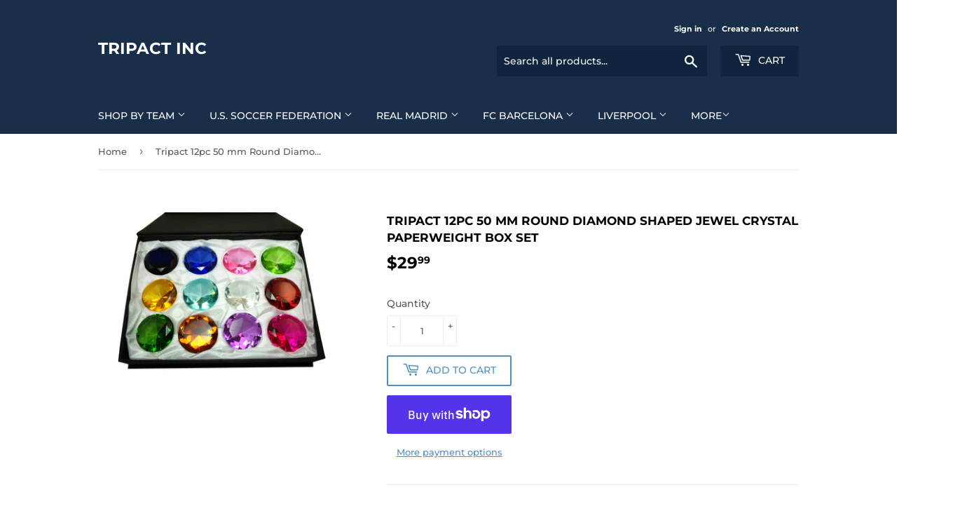

--- FILE ---
content_type: text/html; charset=utf-8
request_url: https://www.tripactinc.com/products/50-rdia-set
body_size: 29637
content:
<!doctype html>
<html class="no-touch no-js">
<head>
  <script>(function(H){H.className=H.className.replace(/\bno-js\b/,'js')})(document.documentElement)</script>
  <!-- Basic page needs ================================================== -->
  <meta charset="utf-8">
  <meta http-equiv="X-UA-Compatible" content="IE=edge,chrome=1">

  

  <!-- Title and description ================================================== -->
  <title>
  Tripact 12pc 50 mm Round Diamond Shaped Jewel Crystal Paperweight Box  &ndash; Tripact Inc
  </title>

  
    <meta name="description" content="Our gems are very eye catching and have an attractive appeal. These gem pieces can be displayed in the home or office. These collectible gems add color to any room and brighten up your living space. They can also be used as centerpieces for special events and ceremonies. Gives these to your guests as party favors!">
  

  <!-- Product meta ================================================== -->
  <!-- /snippets/social-meta-tags.liquid -->




<meta property="og:site_name" content="Tripact Inc">
<meta property="og:url" content="https://www.tripactinc.com/products/50-rdia-set">
<meta property="og:title" content="Tripact 12pc 50 mm Round Diamond Shaped Jewel Crystal Paperweight Box Set">
<meta property="og:type" content="product">
<meta property="og:description" content="Our gems are very eye catching and have an attractive appeal. These gem pieces can be displayed in the home or office. These collectible gems add color to any room and brighten up your living space. They can also be used as centerpieces for special events and ceremonies. Gives these to your guests as party favors!">

  <meta property="og:price:amount" content="29.99">
  <meta property="og:price:currency" content="USD">

<meta property="og:image" content="http://www.tripactinc.com/cdn/shop/products/Drlgr8Q_1200x1200.jpg?v=1594883586">
<meta property="og:image:secure_url" content="https://www.tripactinc.com/cdn/shop/products/Drlgr8Q_1200x1200.jpg?v=1594883586">


<meta name="twitter:card" content="summary_large_image">
<meta name="twitter:title" content="Tripact 12pc 50 mm Round Diamond Shaped Jewel Crystal Paperweight Box Set">
<meta name="twitter:description" content="Our gems are very eye catching and have an attractive appeal. These gem pieces can be displayed in the home or office. These collectible gems add color to any room and brighten up your living space. They can also be used as centerpieces for special events and ceremonies. Gives these to your guests as party favors!">


  <!-- Helpers ================================================== -->
  <link rel="canonical" href="https://www.tripactinc.com/products/50-rdia-set">
  <meta name="viewport" content="width=device-width,initial-scale=1">

  <!-- CSS ================================================== -->
  <link href="//www.tripactinc.com/cdn/shop/t/10/assets/theme.scss.css?v=172947700612702674301760422295" rel="stylesheet" type="text/css" media="all" />

  <!-- Header hook for plugins ================================================== -->
  <script>window.performance && window.performance.mark && window.performance.mark('shopify.content_for_header.start');</script><meta id="shopify-digital-wallet" name="shopify-digital-wallet" content="/7360872530/digital_wallets/dialog">
<meta name="shopify-checkout-api-token" content="d24f42db86f5bc9fb7fff5158de12d3f">
<meta id="in-context-paypal-metadata" data-shop-id="7360872530" data-venmo-supported="false" data-environment="production" data-locale="en_US" data-paypal-v4="true" data-currency="USD">
<link rel="alternate" type="application/json+oembed" href="https://www.tripactinc.com/products/50-rdia-set.oembed">
<script async="async" src="/checkouts/internal/preloads.js?locale=en-US"></script>
<link rel="preconnect" href="https://shop.app" crossorigin="anonymous">
<script async="async" src="https://shop.app/checkouts/internal/preloads.js?locale=en-US&shop_id=7360872530" crossorigin="anonymous"></script>
<script id="apple-pay-shop-capabilities" type="application/json">{"shopId":7360872530,"countryCode":"US","currencyCode":"USD","merchantCapabilities":["supports3DS"],"merchantId":"gid:\/\/shopify\/Shop\/7360872530","merchantName":"Tripact Inc","requiredBillingContactFields":["postalAddress","email"],"requiredShippingContactFields":["postalAddress","email"],"shippingType":"shipping","supportedNetworks":["visa","masterCard","amex","discover","elo","jcb"],"total":{"type":"pending","label":"Tripact Inc","amount":"1.00"},"shopifyPaymentsEnabled":true,"supportsSubscriptions":true}</script>
<script id="shopify-features" type="application/json">{"accessToken":"d24f42db86f5bc9fb7fff5158de12d3f","betas":["rich-media-storefront-analytics"],"domain":"www.tripactinc.com","predictiveSearch":true,"shopId":7360872530,"locale":"en"}</script>
<script>var Shopify = Shopify || {};
Shopify.shop = "tripact-inc.myshopify.com";
Shopify.locale = "en";
Shopify.currency = {"active":"USD","rate":"1.0"};
Shopify.country = "US";
Shopify.theme = {"name":"Supply","id":83205718098,"schema_name":"Supply","schema_version":"8.9.24","theme_store_id":679,"role":"main"};
Shopify.theme.handle = "null";
Shopify.theme.style = {"id":null,"handle":null};
Shopify.cdnHost = "www.tripactinc.com/cdn";
Shopify.routes = Shopify.routes || {};
Shopify.routes.root = "/";</script>
<script type="module">!function(o){(o.Shopify=o.Shopify||{}).modules=!0}(window);</script>
<script>!function(o){function n(){var o=[];function n(){o.push(Array.prototype.slice.apply(arguments))}return n.q=o,n}var t=o.Shopify=o.Shopify||{};t.loadFeatures=n(),t.autoloadFeatures=n()}(window);</script>
<script>
  window.ShopifyPay = window.ShopifyPay || {};
  window.ShopifyPay.apiHost = "shop.app\/pay";
  window.ShopifyPay.redirectState = null;
</script>
<script id="shop-js-analytics" type="application/json">{"pageType":"product"}</script>
<script defer="defer" async type="module" src="//www.tripactinc.com/cdn/shopifycloud/shop-js/modules/v2/client.init-shop-cart-sync_BT-GjEfc.en.esm.js"></script>
<script defer="defer" async type="module" src="//www.tripactinc.com/cdn/shopifycloud/shop-js/modules/v2/chunk.common_D58fp_Oc.esm.js"></script>
<script defer="defer" async type="module" src="//www.tripactinc.com/cdn/shopifycloud/shop-js/modules/v2/chunk.modal_xMitdFEc.esm.js"></script>
<script type="module">
  await import("//www.tripactinc.com/cdn/shopifycloud/shop-js/modules/v2/client.init-shop-cart-sync_BT-GjEfc.en.esm.js");
await import("//www.tripactinc.com/cdn/shopifycloud/shop-js/modules/v2/chunk.common_D58fp_Oc.esm.js");
await import("//www.tripactinc.com/cdn/shopifycloud/shop-js/modules/v2/chunk.modal_xMitdFEc.esm.js");

  window.Shopify.SignInWithShop?.initShopCartSync?.({"fedCMEnabled":true,"windoidEnabled":true});

</script>
<script>
  window.Shopify = window.Shopify || {};
  if (!window.Shopify.featureAssets) window.Shopify.featureAssets = {};
  window.Shopify.featureAssets['shop-js'] = {"shop-cart-sync":["modules/v2/client.shop-cart-sync_DZOKe7Ll.en.esm.js","modules/v2/chunk.common_D58fp_Oc.esm.js","modules/v2/chunk.modal_xMitdFEc.esm.js"],"init-fed-cm":["modules/v2/client.init-fed-cm_B6oLuCjv.en.esm.js","modules/v2/chunk.common_D58fp_Oc.esm.js","modules/v2/chunk.modal_xMitdFEc.esm.js"],"shop-cash-offers":["modules/v2/client.shop-cash-offers_D2sdYoxE.en.esm.js","modules/v2/chunk.common_D58fp_Oc.esm.js","modules/v2/chunk.modal_xMitdFEc.esm.js"],"shop-login-button":["modules/v2/client.shop-login-button_QeVjl5Y3.en.esm.js","modules/v2/chunk.common_D58fp_Oc.esm.js","modules/v2/chunk.modal_xMitdFEc.esm.js"],"pay-button":["modules/v2/client.pay-button_DXTOsIq6.en.esm.js","modules/v2/chunk.common_D58fp_Oc.esm.js","modules/v2/chunk.modal_xMitdFEc.esm.js"],"shop-button":["modules/v2/client.shop-button_DQZHx9pm.en.esm.js","modules/v2/chunk.common_D58fp_Oc.esm.js","modules/v2/chunk.modal_xMitdFEc.esm.js"],"avatar":["modules/v2/client.avatar_BTnouDA3.en.esm.js"],"init-windoid":["modules/v2/client.init-windoid_CR1B-cfM.en.esm.js","modules/v2/chunk.common_D58fp_Oc.esm.js","modules/v2/chunk.modal_xMitdFEc.esm.js"],"init-shop-for-new-customer-accounts":["modules/v2/client.init-shop-for-new-customer-accounts_C_vY_xzh.en.esm.js","modules/v2/client.shop-login-button_QeVjl5Y3.en.esm.js","modules/v2/chunk.common_D58fp_Oc.esm.js","modules/v2/chunk.modal_xMitdFEc.esm.js"],"init-shop-email-lookup-coordinator":["modules/v2/client.init-shop-email-lookup-coordinator_BI7n9ZSv.en.esm.js","modules/v2/chunk.common_D58fp_Oc.esm.js","modules/v2/chunk.modal_xMitdFEc.esm.js"],"init-shop-cart-sync":["modules/v2/client.init-shop-cart-sync_BT-GjEfc.en.esm.js","modules/v2/chunk.common_D58fp_Oc.esm.js","modules/v2/chunk.modal_xMitdFEc.esm.js"],"shop-toast-manager":["modules/v2/client.shop-toast-manager_DiYdP3xc.en.esm.js","modules/v2/chunk.common_D58fp_Oc.esm.js","modules/v2/chunk.modal_xMitdFEc.esm.js"],"init-customer-accounts":["modules/v2/client.init-customer-accounts_D9ZNqS-Q.en.esm.js","modules/v2/client.shop-login-button_QeVjl5Y3.en.esm.js","modules/v2/chunk.common_D58fp_Oc.esm.js","modules/v2/chunk.modal_xMitdFEc.esm.js"],"init-customer-accounts-sign-up":["modules/v2/client.init-customer-accounts-sign-up_iGw4briv.en.esm.js","modules/v2/client.shop-login-button_QeVjl5Y3.en.esm.js","modules/v2/chunk.common_D58fp_Oc.esm.js","modules/v2/chunk.modal_xMitdFEc.esm.js"],"shop-follow-button":["modules/v2/client.shop-follow-button_CqMgW2wH.en.esm.js","modules/v2/chunk.common_D58fp_Oc.esm.js","modules/v2/chunk.modal_xMitdFEc.esm.js"],"checkout-modal":["modules/v2/client.checkout-modal_xHeaAweL.en.esm.js","modules/v2/chunk.common_D58fp_Oc.esm.js","modules/v2/chunk.modal_xMitdFEc.esm.js"],"shop-login":["modules/v2/client.shop-login_D91U-Q7h.en.esm.js","modules/v2/chunk.common_D58fp_Oc.esm.js","modules/v2/chunk.modal_xMitdFEc.esm.js"],"lead-capture":["modules/v2/client.lead-capture_BJmE1dJe.en.esm.js","modules/v2/chunk.common_D58fp_Oc.esm.js","modules/v2/chunk.modal_xMitdFEc.esm.js"],"payment-terms":["modules/v2/client.payment-terms_Ci9AEqFq.en.esm.js","modules/v2/chunk.common_D58fp_Oc.esm.js","modules/v2/chunk.modal_xMitdFEc.esm.js"]};
</script>
<script id="__st">var __st={"a":7360872530,"offset":-28800,"reqid":"86ad8697-8a1e-4ff6-9bcf-f38b66a1d3be-1769252388","pageurl":"www.tripactinc.com\/products\/50-rdia-set","u":"c0599ffbf939","p":"product","rtyp":"product","rid":4709474730066};</script>
<script>window.ShopifyPaypalV4VisibilityTracking = true;</script>
<script id="captcha-bootstrap">!function(){'use strict';const t='contact',e='account',n='new_comment',o=[[t,t],['blogs',n],['comments',n],[t,'customer']],c=[[e,'customer_login'],[e,'guest_login'],[e,'recover_customer_password'],[e,'create_customer']],r=t=>t.map((([t,e])=>`form[action*='/${t}']:not([data-nocaptcha='true']) input[name='form_type'][value='${e}']`)).join(','),a=t=>()=>t?[...document.querySelectorAll(t)].map((t=>t.form)):[];function s(){const t=[...o],e=r(t);return a(e)}const i='password',u='form_key',d=['recaptcha-v3-token','g-recaptcha-response','h-captcha-response',i],f=()=>{try{return window.sessionStorage}catch{return}},m='__shopify_v',_=t=>t.elements[u];function p(t,e,n=!1){try{const o=window.sessionStorage,c=JSON.parse(o.getItem(e)),{data:r}=function(t){const{data:e,action:n}=t;return t[m]||n?{data:e,action:n}:{data:t,action:n}}(c);for(const[e,n]of Object.entries(r))t.elements[e]&&(t.elements[e].value=n);n&&o.removeItem(e)}catch(o){console.error('form repopulation failed',{error:o})}}const l='form_type',E='cptcha';function T(t){t.dataset[E]=!0}const w=window,h=w.document,L='Shopify',v='ce_forms',y='captcha';let A=!1;((t,e)=>{const n=(g='f06e6c50-85a8-45c8-87d0-21a2b65856fe',I='https://cdn.shopify.com/shopifycloud/storefront-forms-hcaptcha/ce_storefront_forms_captcha_hcaptcha.v1.5.2.iife.js',D={infoText:'Protected by hCaptcha',privacyText:'Privacy',termsText:'Terms'},(t,e,n)=>{const o=w[L][v],c=o.bindForm;if(c)return c(t,g,e,D).then(n);var r;o.q.push([[t,g,e,D],n]),r=I,A||(h.body.append(Object.assign(h.createElement('script'),{id:'captcha-provider',async:!0,src:r})),A=!0)});var g,I,D;w[L]=w[L]||{},w[L][v]=w[L][v]||{},w[L][v].q=[],w[L][y]=w[L][y]||{},w[L][y].protect=function(t,e){n(t,void 0,e),T(t)},Object.freeze(w[L][y]),function(t,e,n,w,h,L){const[v,y,A,g]=function(t,e,n){const i=e?o:[],u=t?c:[],d=[...i,...u],f=r(d),m=r(i),_=r(d.filter((([t,e])=>n.includes(e))));return[a(f),a(m),a(_),s()]}(w,h,L),I=t=>{const e=t.target;return e instanceof HTMLFormElement?e:e&&e.form},D=t=>v().includes(t);t.addEventListener('submit',(t=>{const e=I(t);if(!e)return;const n=D(e)&&!e.dataset.hcaptchaBound&&!e.dataset.recaptchaBound,o=_(e),c=g().includes(e)&&(!o||!o.value);(n||c)&&t.preventDefault(),c&&!n&&(function(t){try{if(!f())return;!function(t){const e=f();if(!e)return;const n=_(t);if(!n)return;const o=n.value;o&&e.removeItem(o)}(t);const e=Array.from(Array(32),(()=>Math.random().toString(36)[2])).join('');!function(t,e){_(t)||t.append(Object.assign(document.createElement('input'),{type:'hidden',name:u})),t.elements[u].value=e}(t,e),function(t,e){const n=f();if(!n)return;const o=[...t.querySelectorAll(`input[type='${i}']`)].map((({name:t})=>t)),c=[...d,...o],r={};for(const[a,s]of new FormData(t).entries())c.includes(a)||(r[a]=s);n.setItem(e,JSON.stringify({[m]:1,action:t.action,data:r}))}(t,e)}catch(e){console.error('failed to persist form',e)}}(e),e.submit())}));const S=(t,e)=>{t&&!t.dataset[E]&&(n(t,e.some((e=>e===t))),T(t))};for(const o of['focusin','change'])t.addEventListener(o,(t=>{const e=I(t);D(e)&&S(e,y())}));const B=e.get('form_key'),M=e.get(l),P=B&&M;t.addEventListener('DOMContentLoaded',(()=>{const t=y();if(P)for(const e of t)e.elements[l].value===M&&p(e,B);[...new Set([...A(),...v().filter((t=>'true'===t.dataset.shopifyCaptcha))])].forEach((e=>S(e,t)))}))}(h,new URLSearchParams(w.location.search),n,t,e,['guest_login'])})(!0,!0)}();</script>
<script integrity="sha256-4kQ18oKyAcykRKYeNunJcIwy7WH5gtpwJnB7kiuLZ1E=" data-source-attribution="shopify.loadfeatures" defer="defer" src="//www.tripactinc.com/cdn/shopifycloud/storefront/assets/storefront/load_feature-a0a9edcb.js" crossorigin="anonymous"></script>
<script crossorigin="anonymous" defer="defer" src="//www.tripactinc.com/cdn/shopifycloud/storefront/assets/shopify_pay/storefront-65b4c6d7.js?v=20250812"></script>
<script data-source-attribution="shopify.dynamic_checkout.dynamic.init">var Shopify=Shopify||{};Shopify.PaymentButton=Shopify.PaymentButton||{isStorefrontPortableWallets:!0,init:function(){window.Shopify.PaymentButton.init=function(){};var t=document.createElement("script");t.src="https://www.tripactinc.com/cdn/shopifycloud/portable-wallets/latest/portable-wallets.en.js",t.type="module",document.head.appendChild(t)}};
</script>
<script data-source-attribution="shopify.dynamic_checkout.buyer_consent">
  function portableWalletsHideBuyerConsent(e){var t=document.getElementById("shopify-buyer-consent"),n=document.getElementById("shopify-subscription-policy-button");t&&n&&(t.classList.add("hidden"),t.setAttribute("aria-hidden","true"),n.removeEventListener("click",e))}function portableWalletsShowBuyerConsent(e){var t=document.getElementById("shopify-buyer-consent"),n=document.getElementById("shopify-subscription-policy-button");t&&n&&(t.classList.remove("hidden"),t.removeAttribute("aria-hidden"),n.addEventListener("click",e))}window.Shopify?.PaymentButton&&(window.Shopify.PaymentButton.hideBuyerConsent=portableWalletsHideBuyerConsent,window.Shopify.PaymentButton.showBuyerConsent=portableWalletsShowBuyerConsent);
</script>
<script>
  function portableWalletsCleanup(e){e&&e.src&&console.error("Failed to load portable wallets script "+e.src);var t=document.querySelectorAll("shopify-accelerated-checkout .shopify-payment-button__skeleton, shopify-accelerated-checkout-cart .wallet-cart-button__skeleton"),e=document.getElementById("shopify-buyer-consent");for(let e=0;e<t.length;e++)t[e].remove();e&&e.remove()}function portableWalletsNotLoadedAsModule(e){e instanceof ErrorEvent&&"string"==typeof e.message&&e.message.includes("import.meta")&&"string"==typeof e.filename&&e.filename.includes("portable-wallets")&&(window.removeEventListener("error",portableWalletsNotLoadedAsModule),window.Shopify.PaymentButton.failedToLoad=e,"loading"===document.readyState?document.addEventListener("DOMContentLoaded",window.Shopify.PaymentButton.init):window.Shopify.PaymentButton.init())}window.addEventListener("error",portableWalletsNotLoadedAsModule);
</script>

<script type="module" src="https://www.tripactinc.com/cdn/shopifycloud/portable-wallets/latest/portable-wallets.en.js" onError="portableWalletsCleanup(this)" crossorigin="anonymous"></script>
<script nomodule>
  document.addEventListener("DOMContentLoaded", portableWalletsCleanup);
</script>

<link id="shopify-accelerated-checkout-styles" rel="stylesheet" media="screen" href="https://www.tripactinc.com/cdn/shopifycloud/portable-wallets/latest/accelerated-checkout-backwards-compat.css" crossorigin="anonymous">
<style id="shopify-accelerated-checkout-cart">
        #shopify-buyer-consent {
  margin-top: 1em;
  display: inline-block;
  width: 100%;
}

#shopify-buyer-consent.hidden {
  display: none;
}

#shopify-subscription-policy-button {
  background: none;
  border: none;
  padding: 0;
  text-decoration: underline;
  font-size: inherit;
  cursor: pointer;
}

#shopify-subscription-policy-button::before {
  box-shadow: none;
}

      </style>

<script>window.performance && window.performance.mark && window.performance.mark('shopify.content_for_header.end');</script>

  
  

  <script src="//www.tripactinc.com/cdn/shop/t/10/assets/jquery-2.2.3.min.js?v=58211863146907186831594067888" type="text/javascript"></script>

  <script src="//www.tripactinc.com/cdn/shop/t/10/assets/lazysizes.min.js?v=8147953233334221341594067889" async="async"></script>
  <script src="//www.tripactinc.com/cdn/shop/t/10/assets/vendor.js?v=106177282645720727331594067892" defer="defer"></script>
  <script src="//www.tripactinc.com/cdn/shop/t/10/assets/theme.js?v=88090588602936917221594067902" defer="defer"></script>


<link href="https://monorail-edge.shopifysvc.com" rel="dns-prefetch">
<script>(function(){if ("sendBeacon" in navigator && "performance" in window) {try {var session_token_from_headers = performance.getEntriesByType('navigation')[0].serverTiming.find(x => x.name == '_s').description;} catch {var session_token_from_headers = undefined;}var session_cookie_matches = document.cookie.match(/_shopify_s=([^;]*)/);var session_token_from_cookie = session_cookie_matches && session_cookie_matches.length === 2 ? session_cookie_matches[1] : "";var session_token = session_token_from_headers || session_token_from_cookie || "";function handle_abandonment_event(e) {var entries = performance.getEntries().filter(function(entry) {return /monorail-edge.shopifysvc.com/.test(entry.name);});if (!window.abandonment_tracked && entries.length === 0) {window.abandonment_tracked = true;var currentMs = Date.now();var navigation_start = performance.timing.navigationStart;var payload = {shop_id: 7360872530,url: window.location.href,navigation_start,duration: currentMs - navigation_start,session_token,page_type: "product"};window.navigator.sendBeacon("https://monorail-edge.shopifysvc.com/v1/produce", JSON.stringify({schema_id: "online_store_buyer_site_abandonment/1.1",payload: payload,metadata: {event_created_at_ms: currentMs,event_sent_at_ms: currentMs}}));}}window.addEventListener('pagehide', handle_abandonment_event);}}());</script>
<script id="web-pixels-manager-setup">(function e(e,d,r,n,o){if(void 0===o&&(o={}),!Boolean(null===(a=null===(i=window.Shopify)||void 0===i?void 0:i.analytics)||void 0===a?void 0:a.replayQueue)){var i,a;window.Shopify=window.Shopify||{};var t=window.Shopify;t.analytics=t.analytics||{};var s=t.analytics;s.replayQueue=[],s.publish=function(e,d,r){return s.replayQueue.push([e,d,r]),!0};try{self.performance.mark("wpm:start")}catch(e){}var l=function(){var e={modern:/Edge?\/(1{2}[4-9]|1[2-9]\d|[2-9]\d{2}|\d{4,})\.\d+(\.\d+|)|Firefox\/(1{2}[4-9]|1[2-9]\d|[2-9]\d{2}|\d{4,})\.\d+(\.\d+|)|Chrom(ium|e)\/(9{2}|\d{3,})\.\d+(\.\d+|)|(Maci|X1{2}).+ Version\/(15\.\d+|(1[6-9]|[2-9]\d|\d{3,})\.\d+)([,.]\d+|)( \(\w+\)|)( Mobile\/\w+|) Safari\/|Chrome.+OPR\/(9{2}|\d{3,})\.\d+\.\d+|(CPU[ +]OS|iPhone[ +]OS|CPU[ +]iPhone|CPU IPhone OS|CPU iPad OS)[ +]+(15[._]\d+|(1[6-9]|[2-9]\d|\d{3,})[._]\d+)([._]\d+|)|Android:?[ /-](13[3-9]|1[4-9]\d|[2-9]\d{2}|\d{4,})(\.\d+|)(\.\d+|)|Android.+Firefox\/(13[5-9]|1[4-9]\d|[2-9]\d{2}|\d{4,})\.\d+(\.\d+|)|Android.+Chrom(ium|e)\/(13[3-9]|1[4-9]\d|[2-9]\d{2}|\d{4,})\.\d+(\.\d+|)|SamsungBrowser\/([2-9]\d|\d{3,})\.\d+/,legacy:/Edge?\/(1[6-9]|[2-9]\d|\d{3,})\.\d+(\.\d+|)|Firefox\/(5[4-9]|[6-9]\d|\d{3,})\.\d+(\.\d+|)|Chrom(ium|e)\/(5[1-9]|[6-9]\d|\d{3,})\.\d+(\.\d+|)([\d.]+$|.*Safari\/(?![\d.]+ Edge\/[\d.]+$))|(Maci|X1{2}).+ Version\/(10\.\d+|(1[1-9]|[2-9]\d|\d{3,})\.\d+)([,.]\d+|)( \(\w+\)|)( Mobile\/\w+|) Safari\/|Chrome.+OPR\/(3[89]|[4-9]\d|\d{3,})\.\d+\.\d+|(CPU[ +]OS|iPhone[ +]OS|CPU[ +]iPhone|CPU IPhone OS|CPU iPad OS)[ +]+(10[._]\d+|(1[1-9]|[2-9]\d|\d{3,})[._]\d+)([._]\d+|)|Android:?[ /-](13[3-9]|1[4-9]\d|[2-9]\d{2}|\d{4,})(\.\d+|)(\.\d+|)|Mobile Safari.+OPR\/([89]\d|\d{3,})\.\d+\.\d+|Android.+Firefox\/(13[5-9]|1[4-9]\d|[2-9]\d{2}|\d{4,})\.\d+(\.\d+|)|Android.+Chrom(ium|e)\/(13[3-9]|1[4-9]\d|[2-9]\d{2}|\d{4,})\.\d+(\.\d+|)|Android.+(UC? ?Browser|UCWEB|U3)[ /]?(15\.([5-9]|\d{2,})|(1[6-9]|[2-9]\d|\d{3,})\.\d+)\.\d+|SamsungBrowser\/(5\.\d+|([6-9]|\d{2,})\.\d+)|Android.+MQ{2}Browser\/(14(\.(9|\d{2,})|)|(1[5-9]|[2-9]\d|\d{3,})(\.\d+|))(\.\d+|)|K[Aa][Ii]OS\/(3\.\d+|([4-9]|\d{2,})\.\d+)(\.\d+|)/},d=e.modern,r=e.legacy,n=navigator.userAgent;return n.match(d)?"modern":n.match(r)?"legacy":"unknown"}(),u="modern"===l?"modern":"legacy",c=(null!=n?n:{modern:"",legacy:""})[u],f=function(e){return[e.baseUrl,"/wpm","/b",e.hashVersion,"modern"===e.buildTarget?"m":"l",".js"].join("")}({baseUrl:d,hashVersion:r,buildTarget:u}),m=function(e){var d=e.version,r=e.bundleTarget,n=e.surface,o=e.pageUrl,i=e.monorailEndpoint;return{emit:function(e){var a=e.status,t=e.errorMsg,s=(new Date).getTime(),l=JSON.stringify({metadata:{event_sent_at_ms:s},events:[{schema_id:"web_pixels_manager_load/3.1",payload:{version:d,bundle_target:r,page_url:o,status:a,surface:n,error_msg:t},metadata:{event_created_at_ms:s}}]});if(!i)return console&&console.warn&&console.warn("[Web Pixels Manager] No Monorail endpoint provided, skipping logging."),!1;try{return self.navigator.sendBeacon.bind(self.navigator)(i,l)}catch(e){}var u=new XMLHttpRequest;try{return u.open("POST",i,!0),u.setRequestHeader("Content-Type","text/plain"),u.send(l),!0}catch(e){return console&&console.warn&&console.warn("[Web Pixels Manager] Got an unhandled error while logging to Monorail."),!1}}}}({version:r,bundleTarget:l,surface:e.surface,pageUrl:self.location.href,monorailEndpoint:e.monorailEndpoint});try{o.browserTarget=l,function(e){var d=e.src,r=e.async,n=void 0===r||r,o=e.onload,i=e.onerror,a=e.sri,t=e.scriptDataAttributes,s=void 0===t?{}:t,l=document.createElement("script"),u=document.querySelector("head"),c=document.querySelector("body");if(l.async=n,l.src=d,a&&(l.integrity=a,l.crossOrigin="anonymous"),s)for(var f in s)if(Object.prototype.hasOwnProperty.call(s,f))try{l.dataset[f]=s[f]}catch(e){}if(o&&l.addEventListener("load",o),i&&l.addEventListener("error",i),u)u.appendChild(l);else{if(!c)throw new Error("Did not find a head or body element to append the script");c.appendChild(l)}}({src:f,async:!0,onload:function(){if(!function(){var e,d;return Boolean(null===(d=null===(e=window.Shopify)||void 0===e?void 0:e.analytics)||void 0===d?void 0:d.initialized)}()){var d=window.webPixelsManager.init(e)||void 0;if(d){var r=window.Shopify.analytics;r.replayQueue.forEach((function(e){var r=e[0],n=e[1],o=e[2];d.publishCustomEvent(r,n,o)})),r.replayQueue=[],r.publish=d.publishCustomEvent,r.visitor=d.visitor,r.initialized=!0}}},onerror:function(){return m.emit({status:"failed",errorMsg:"".concat(f," has failed to load")})},sri:function(e){var d=/^sha384-[A-Za-z0-9+/=]+$/;return"string"==typeof e&&d.test(e)}(c)?c:"",scriptDataAttributes:o}),m.emit({status:"loading"})}catch(e){m.emit({status:"failed",errorMsg:(null==e?void 0:e.message)||"Unknown error"})}}})({shopId: 7360872530,storefrontBaseUrl: "https://www.tripactinc.com",extensionsBaseUrl: "https://extensions.shopifycdn.com/cdn/shopifycloud/web-pixels-manager",monorailEndpoint: "https://monorail-edge.shopifysvc.com/unstable/produce_batch",surface: "storefront-renderer",enabledBetaFlags: ["2dca8a86"],webPixelsConfigList: [{"id":"108822610","configuration":"{\"tagID\":\"2613109332652\"}","eventPayloadVersion":"v1","runtimeContext":"STRICT","scriptVersion":"18031546ee651571ed29edbe71a3550b","type":"APP","apiClientId":3009811,"privacyPurposes":["ANALYTICS","MARKETING","SALE_OF_DATA"],"dataSharingAdjustments":{"protectedCustomerApprovalScopes":["read_customer_address","read_customer_email","read_customer_name","read_customer_personal_data","read_customer_phone"]}},{"id":"shopify-app-pixel","configuration":"{}","eventPayloadVersion":"v1","runtimeContext":"STRICT","scriptVersion":"0450","apiClientId":"shopify-pixel","type":"APP","privacyPurposes":["ANALYTICS","MARKETING"]},{"id":"shopify-custom-pixel","eventPayloadVersion":"v1","runtimeContext":"LAX","scriptVersion":"0450","apiClientId":"shopify-pixel","type":"CUSTOM","privacyPurposes":["ANALYTICS","MARKETING"]}],isMerchantRequest: false,initData: {"shop":{"name":"Tripact Inc","paymentSettings":{"currencyCode":"USD"},"myshopifyDomain":"tripact-inc.myshopify.com","countryCode":"US","storefrontUrl":"https:\/\/www.tripactinc.com"},"customer":null,"cart":null,"checkout":null,"productVariants":[{"price":{"amount":29.99,"currencyCode":"USD"},"product":{"title":"Tripact 12pc 50 mm Round Diamond Shaped Jewel Crystal Paperweight Box Set","vendor":"Tripact Inc","id":"4709474730066","untranslatedTitle":"Tripact 12pc 50 mm Round Diamond Shaped Jewel Crystal Paperweight Box Set","url":"\/products\/50-rdia-set","type":"Diamond"},"id":"32688294133842","image":{"src":"\/\/www.tripactinc.com\/cdn\/shop\/products\/Drlgr8Q.jpg?v=1594883586"},"sku":"","title":"Default Title","untranslatedTitle":"Default Title"}],"purchasingCompany":null},},"https://www.tripactinc.com/cdn","fcfee988w5aeb613cpc8e4bc33m6693e112",{"modern":"","legacy":""},{"shopId":"7360872530","storefrontBaseUrl":"https:\/\/www.tripactinc.com","extensionBaseUrl":"https:\/\/extensions.shopifycdn.com\/cdn\/shopifycloud\/web-pixels-manager","surface":"storefront-renderer","enabledBetaFlags":"[\"2dca8a86\"]","isMerchantRequest":"false","hashVersion":"fcfee988w5aeb613cpc8e4bc33m6693e112","publish":"custom","events":"[[\"page_viewed\",{}],[\"product_viewed\",{\"productVariant\":{\"price\":{\"amount\":29.99,\"currencyCode\":\"USD\"},\"product\":{\"title\":\"Tripact 12pc 50 mm Round Diamond Shaped Jewel Crystal Paperweight Box Set\",\"vendor\":\"Tripact Inc\",\"id\":\"4709474730066\",\"untranslatedTitle\":\"Tripact 12pc 50 mm Round Diamond Shaped Jewel Crystal Paperweight Box Set\",\"url\":\"\/products\/50-rdia-set\",\"type\":\"Diamond\"},\"id\":\"32688294133842\",\"image\":{\"src\":\"\/\/www.tripactinc.com\/cdn\/shop\/products\/Drlgr8Q.jpg?v=1594883586\"},\"sku\":\"\",\"title\":\"Default Title\",\"untranslatedTitle\":\"Default Title\"}}]]"});</script><script>
  window.ShopifyAnalytics = window.ShopifyAnalytics || {};
  window.ShopifyAnalytics.meta = window.ShopifyAnalytics.meta || {};
  window.ShopifyAnalytics.meta.currency = 'USD';
  var meta = {"product":{"id":4709474730066,"gid":"gid:\/\/shopify\/Product\/4709474730066","vendor":"Tripact Inc","type":"Diamond","handle":"50-rdia-set","variants":[{"id":32688294133842,"price":2999,"name":"Tripact 12pc 50 mm Round Diamond Shaped Jewel Crystal Paperweight Box Set","public_title":null,"sku":""}],"remote":false},"page":{"pageType":"product","resourceType":"product","resourceId":4709474730066,"requestId":"86ad8697-8a1e-4ff6-9bcf-f38b66a1d3be-1769252388"}};
  for (var attr in meta) {
    window.ShopifyAnalytics.meta[attr] = meta[attr];
  }
</script>
<script class="analytics">
  (function () {
    var customDocumentWrite = function(content) {
      var jquery = null;

      if (window.jQuery) {
        jquery = window.jQuery;
      } else if (window.Checkout && window.Checkout.$) {
        jquery = window.Checkout.$;
      }

      if (jquery) {
        jquery('body').append(content);
      }
    };

    var hasLoggedConversion = function(token) {
      if (token) {
        return document.cookie.indexOf('loggedConversion=' + token) !== -1;
      }
      return false;
    }

    var setCookieIfConversion = function(token) {
      if (token) {
        var twoMonthsFromNow = new Date(Date.now());
        twoMonthsFromNow.setMonth(twoMonthsFromNow.getMonth() + 2);

        document.cookie = 'loggedConversion=' + token + '; expires=' + twoMonthsFromNow;
      }
    }

    var trekkie = window.ShopifyAnalytics.lib = window.trekkie = window.trekkie || [];
    if (trekkie.integrations) {
      return;
    }
    trekkie.methods = [
      'identify',
      'page',
      'ready',
      'track',
      'trackForm',
      'trackLink'
    ];
    trekkie.factory = function(method) {
      return function() {
        var args = Array.prototype.slice.call(arguments);
        args.unshift(method);
        trekkie.push(args);
        return trekkie;
      };
    };
    for (var i = 0; i < trekkie.methods.length; i++) {
      var key = trekkie.methods[i];
      trekkie[key] = trekkie.factory(key);
    }
    trekkie.load = function(config) {
      trekkie.config = config || {};
      trekkie.config.initialDocumentCookie = document.cookie;
      var first = document.getElementsByTagName('script')[0];
      var script = document.createElement('script');
      script.type = 'text/javascript';
      script.onerror = function(e) {
        var scriptFallback = document.createElement('script');
        scriptFallback.type = 'text/javascript';
        scriptFallback.onerror = function(error) {
                var Monorail = {
      produce: function produce(monorailDomain, schemaId, payload) {
        var currentMs = new Date().getTime();
        var event = {
          schema_id: schemaId,
          payload: payload,
          metadata: {
            event_created_at_ms: currentMs,
            event_sent_at_ms: currentMs
          }
        };
        return Monorail.sendRequest("https://" + monorailDomain + "/v1/produce", JSON.stringify(event));
      },
      sendRequest: function sendRequest(endpointUrl, payload) {
        // Try the sendBeacon API
        if (window && window.navigator && typeof window.navigator.sendBeacon === 'function' && typeof window.Blob === 'function' && !Monorail.isIos12()) {
          var blobData = new window.Blob([payload], {
            type: 'text/plain'
          });

          if (window.navigator.sendBeacon(endpointUrl, blobData)) {
            return true;
          } // sendBeacon was not successful

        } // XHR beacon

        var xhr = new XMLHttpRequest();

        try {
          xhr.open('POST', endpointUrl);
          xhr.setRequestHeader('Content-Type', 'text/plain');
          xhr.send(payload);
        } catch (e) {
          console.log(e);
        }

        return false;
      },
      isIos12: function isIos12() {
        return window.navigator.userAgent.lastIndexOf('iPhone; CPU iPhone OS 12_') !== -1 || window.navigator.userAgent.lastIndexOf('iPad; CPU OS 12_') !== -1;
      }
    };
    Monorail.produce('monorail-edge.shopifysvc.com',
      'trekkie_storefront_load_errors/1.1',
      {shop_id: 7360872530,
      theme_id: 83205718098,
      app_name: "storefront",
      context_url: window.location.href,
      source_url: "//www.tripactinc.com/cdn/s/trekkie.storefront.8d95595f799fbf7e1d32231b9a28fd43b70c67d3.min.js"});

        };
        scriptFallback.async = true;
        scriptFallback.src = '//www.tripactinc.com/cdn/s/trekkie.storefront.8d95595f799fbf7e1d32231b9a28fd43b70c67d3.min.js';
        first.parentNode.insertBefore(scriptFallback, first);
      };
      script.async = true;
      script.src = '//www.tripactinc.com/cdn/s/trekkie.storefront.8d95595f799fbf7e1d32231b9a28fd43b70c67d3.min.js';
      first.parentNode.insertBefore(script, first);
    };
    trekkie.load(
      {"Trekkie":{"appName":"storefront","development":false,"defaultAttributes":{"shopId":7360872530,"isMerchantRequest":null,"themeId":83205718098,"themeCityHash":"15377837680840822234","contentLanguage":"en","currency":"USD","eventMetadataId":"7c0976e7-2103-4ad9-856c-3cd80c2eaaf0"},"isServerSideCookieWritingEnabled":true,"monorailRegion":"shop_domain","enabledBetaFlags":["65f19447"]},"Session Attribution":{},"S2S":{"facebookCapiEnabled":false,"source":"trekkie-storefront-renderer","apiClientId":580111}}
    );

    var loaded = false;
    trekkie.ready(function() {
      if (loaded) return;
      loaded = true;

      window.ShopifyAnalytics.lib = window.trekkie;

      var originalDocumentWrite = document.write;
      document.write = customDocumentWrite;
      try { window.ShopifyAnalytics.merchantGoogleAnalytics.call(this); } catch(error) {};
      document.write = originalDocumentWrite;

      window.ShopifyAnalytics.lib.page(null,{"pageType":"product","resourceType":"product","resourceId":4709474730066,"requestId":"86ad8697-8a1e-4ff6-9bcf-f38b66a1d3be-1769252388","shopifyEmitted":true});

      var match = window.location.pathname.match(/checkouts\/(.+)\/(thank_you|post_purchase)/)
      var token = match? match[1]: undefined;
      if (!hasLoggedConversion(token)) {
        setCookieIfConversion(token);
        window.ShopifyAnalytics.lib.track("Viewed Product",{"currency":"USD","variantId":32688294133842,"productId":4709474730066,"productGid":"gid:\/\/shopify\/Product\/4709474730066","name":"Tripact 12pc 50 mm Round Diamond Shaped Jewel Crystal Paperweight Box Set","price":"29.99","sku":"","brand":"Tripact Inc","variant":null,"category":"Diamond","nonInteraction":true,"remote":false},undefined,undefined,{"shopifyEmitted":true});
      window.ShopifyAnalytics.lib.track("monorail:\/\/trekkie_storefront_viewed_product\/1.1",{"currency":"USD","variantId":32688294133842,"productId":4709474730066,"productGid":"gid:\/\/shopify\/Product\/4709474730066","name":"Tripact 12pc 50 mm Round Diamond Shaped Jewel Crystal Paperweight Box Set","price":"29.99","sku":"","brand":"Tripact Inc","variant":null,"category":"Diamond","nonInteraction":true,"remote":false,"referer":"https:\/\/www.tripactinc.com\/products\/50-rdia-set"});
      }
    });


        var eventsListenerScript = document.createElement('script');
        eventsListenerScript.async = true;
        eventsListenerScript.src = "//www.tripactinc.com/cdn/shopifycloud/storefront/assets/shop_events_listener-3da45d37.js";
        document.getElementsByTagName('head')[0].appendChild(eventsListenerScript);

})();</script>
<script
  defer
  src="https://www.tripactinc.com/cdn/shopifycloud/perf-kit/shopify-perf-kit-3.0.4.min.js"
  data-application="storefront-renderer"
  data-shop-id="7360872530"
  data-render-region="gcp-us-east1"
  data-page-type="product"
  data-theme-instance-id="83205718098"
  data-theme-name="Supply"
  data-theme-version="8.9.24"
  data-monorail-region="shop_domain"
  data-resource-timing-sampling-rate="10"
  data-shs="true"
  data-shs-beacon="true"
  data-shs-export-with-fetch="true"
  data-shs-logs-sample-rate="1"
  data-shs-beacon-endpoint="https://www.tripactinc.com/api/collect"
></script>
</head>

<body id="tripact-12pc-50-mm-round-diamond-shaped-jewel-crystal-paperweight-box" class="template-product">

  <div id="shopify-section-header" class="shopify-section header-section"><header class="site-header" role="banner" data-section-id="header" data-section-type="header-section">
  <div class="wrapper">

    <div class="grid--full">
      <div class="grid-item large--one-half">
        
          <div class="h1 header-logo" itemscope itemtype="http://schema.org/Organization">
        
          
            <a href="/" itemprop="url">Tripact Inc</a>
          
        
          </div>
        
      </div>

      <div class="grid-item large--one-half text-center large--text-right">
        
          <div class="site-header--text-links">
            

            
              <span class="site-header--meta-links medium-down--hide">
                
                  <a href="https://www.tripactinc.com/customer_authentication/redirect?locale=en&amp;region_country=US" id="customer_login_link">Sign in</a>
                  <span class="site-header--spacer">or</span>
                  <a href="https://shopify.com/7360872530/account?locale=en" id="customer_register_link">Create an Account</a>
                
              </span>
            
          </div>

          <br class="medium-down--hide">
        

        <form action="/search" method="get" class="search-bar" role="search">
  <input type="hidden" name="type" value="product">

  <input type="search" name="q" value="" placeholder="Search all products..." aria-label="Search all products...">
  <button type="submit" class="search-bar--submit icon-fallback-text">
    <span class="icon icon-search" aria-hidden="true"></span>
    <span class="fallback-text">Search</span>
  </button>
</form>


        <a href="/cart" class="header-cart-btn cart-toggle">
          <span class="icon icon-cart"></span>
          Cart <span class="cart-count cart-badge--desktop hidden-count">0</span>
        </a>
      </div>
    </div>

  </div>
</header>

<div id="mobileNavBar">
  <div class="display-table-cell">
    <button class="menu-toggle mobileNavBar-link" aria-controls="navBar" aria-expanded="false"><span class="icon icon-hamburger" aria-hidden="true"></span>Menu</button>
  </div>
  <div class="display-table-cell">
    <a href="/cart" class="cart-toggle mobileNavBar-link">
      <span class="icon icon-cart"></span>
      Cart <span class="cart-count hidden-count">0</span>
    </a>
  </div>
</div>

<nav class="nav-bar" id="navBar" role="navigation">
  <div class="wrapper">
    <form action="/search" method="get" class="search-bar" role="search">
  <input type="hidden" name="type" value="product">

  <input type="search" name="q" value="" placeholder="Search all products..." aria-label="Search all products...">
  <button type="submit" class="search-bar--submit icon-fallback-text">
    <span class="icon icon-search" aria-hidden="true"></span>
    <span class="fallback-text">Search</span>
  </button>
</form>

    <ul class="mobile-nav" id="MobileNav">
  
  <li class="large--hide">
    <a href="/">Home</a>
  </li>
  
  
    
      
      <li
        class="mobile-nav--has-dropdown "
        aria-haspopup="true">
        <a
          href="/collections/all"
          class="mobile-nav--link"
          data-meganav-type="parent"
          >
            Shop by Team
        </a>
        <button class="icon icon-arrow-down mobile-nav--button"
          aria-expanded="false"
          aria-label="Shop by Team Menu">
        </button>
        <ul
          id="MenuParent-1"
          class="mobile-nav--dropdown "
          data-meganav-dropdown>
          
            
              <li>
                <a
                  href="/collections/u-s-soccer"
                  class="mobile-nav--link"
                  data-meganav-type="child"
                  >
                    U.S. SOCCER USMNT
                </a>
              </li>
            
          
            
              <li>
                <a
                  href="/collections/uswnt"
                  class="mobile-nav--link"
                  data-meganav-type="child"
                  >
                    U.S. SOCCER USWNT
                </a>
              </li>
            
          
        </ul>
      </li>
    
  
    
      
      <li
        class="mobile-nav--has-dropdown "
        aria-haspopup="true">
        <a
          href="/collections/u-s-soccer-selection"
          class="mobile-nav--link"
          data-meganav-type="parent"
          >
            U.S. Soccer Federation
        </a>
        <button class="icon icon-arrow-down mobile-nav--button"
          aria-expanded="false"
          aria-label="U.S. Soccer Federation Menu">
        </button>
        <ul
          id="MenuParent-2"
          class="mobile-nav--dropdown "
          data-meganav-dropdown>
          
            
              <li>
                <a
                  href="/collections/u-s-soccer-usmnt-jersey"
                  class="mobile-nav--link"
                  data-meganav-type="child"
                  >
                    U.S. Soccer USMNT Jersey
                </a>
              </li>
            
          
            
              <li>
                <a
                  href="/collections/u-s-soccer-uswnt-t-shirt"
                  class="mobile-nav--link"
                  data-meganav-type="child"
                  >
                    U.S. Soccer USMNT T-Shirt
                </a>
              </li>
            
          
            
              <li>
                <a
                  href="/collections/u-s-soccer-jersey"
                  class="mobile-nav--link"
                  data-meganav-type="child"
                  >
                    U.S. Soccer USWNT Jersey
                </a>
              </li>
            
          
            
              <li>
                <a
                  href="/collections/u-s-soccer-tee"
                  class="mobile-nav--link"
                  data-meganav-type="child"
                  >
                    U.S. Soccer USWNT T-Shirt
                </a>
              </li>
            
          
        </ul>
      </li>
    
  
    
      
      <li
        class="mobile-nav--has-dropdown "
        aria-haspopup="true">
        <a
          href="/collections/real-madrid-c-f"
          class="mobile-nav--link"
          data-meganav-type="parent"
          >
            Real Madrid
        </a>
        <button class="icon icon-arrow-down mobile-nav--button"
          aria-expanded="false"
          aria-label="Real Madrid Menu">
        </button>
        <ul
          id="MenuParent-3"
          class="mobile-nav--dropdown mobile-nav--has-grandchildren"
          data-meganav-dropdown>
          
            
            
              <li
                class="mobile-nav--has-dropdown mobile-nav--has-dropdown-grandchild "
                aria-haspopup="true">
                <a
                  href="/collections/real-madrid-c-f-apparel"
                  class="mobile-nav--link"
                  data-meganav-type="parent"
                  >
                    Real Madrid C.F Apparel
                </a>
                <button class="icon icon-arrow-down mobile-nav--button"
                  aria-expanded="false"
                  aria-label="Real Madrid C.F Apparel Menu">
                </button>
                <ul
                  id="MenuChildren-3-1"
                  class="mobile-nav--dropdown-grandchild"
                  data-meganav-dropdown>
                  
                    <li>
                      <a
                        href="/collections/real-madrid-c-f-youth-jersey"
                        class="mobile-nav--link"
                        data-meganav-type="child"
                        >
                          Real Madrid C.F Youth Jersey
                        </a>
                    </li>
                  
                    <li>
                      <a
                        href="/collections/real-madrid-c-f-jersey-1"
                        class="mobile-nav--link"
                        data-meganav-type="child"
                        >
                          Real Madrid C.F Jersey
                        </a>
                    </li>
                  
                    <li>
                      <a
                        href="/collections/real-madrid-c-f-t-shirt"
                        class="mobile-nav--link"
                        data-meganav-type="child"
                        >
                          Real Madrid C.F T-Shirt
                        </a>
                    </li>
                  
                    <li>
                      <a
                        href="/collections/real-madrid-c-f-jacket"
                        class="mobile-nav--link"
                        data-meganav-type="child"
                        >
                          Real Madrid C.F Jacket
                        </a>
                    </li>
                  
                    <li>
                      <a
                        href="/collections/real-madrid-c-f-youth-hoodie"
                        class="mobile-nav--link"
                        data-meganav-type="child"
                        >
                          Real Madrid C.F Youth Hoodie
                        </a>
                    </li>
                  
                    <li>
                      <a
                        href="/collections/real-madrid-c-f-hoodie-1"
                        class="mobile-nav--link"
                        data-meganav-type="child"
                        >
                          Real Madrid C.F Hoodie
                        </a>
                    </li>
                  
                    <li>
                      <a
                        href="/collections/real-madrid-c-f-youth-shorts"
                        class="mobile-nav--link"
                        data-meganav-type="child"
                        >
                          Real Madrid C.F Youth Shorts
                        </a>
                    </li>
                  
                </ul>
              </li>
            
          
            
            
              <li
                class="mobile-nav--has-dropdown mobile-nav--has-dropdown-grandchild "
                aria-haspopup="true">
                <a
                  href="/collections/real-madrid-c-f-accessory"
                  class="mobile-nav--link"
                  data-meganav-type="parent"
                  >
                    Real Madrid C.F Accessory
                </a>
                <button class="icon icon-arrow-down mobile-nav--button"
                  aria-expanded="false"
                  aria-label="Real Madrid C.F Accessory Menu">
                </button>
                <ul
                  id="MenuChildren-3-2"
                  class="mobile-nav--dropdown-grandchild"
                  data-meganav-dropdown>
                  
                    <li>
                      <a
                        href="/collections/real-madrid-c-f-beanie"
                        class="mobile-nav--link"
                        data-meganav-type="child"
                        >
                          Real Madrid C.F Beanie
                        </a>
                    </li>
                  
                    <li>
                      <a
                        href="/collections/real-madrid-c-f-scarf"
                        class="mobile-nav--link"
                        data-meganav-type="child"
                        >
                          Real Madrid C.F Scarf
                        </a>
                    </li>
                  
                    <li>
                      <a
                        href="/collections/real-madrid-c-f-cinch-bag"
                        class="mobile-nav--link"
                        data-meganav-type="child"
                        >
                          Real Madrid C.F Cinch Bag
                        </a>
                    </li>
                  
                    <li>
                      <a
                        href="/collections/real-madrid-c-f-backpack"
                        class="mobile-nav--link"
                        data-meganav-type="child"
                        >
                          Real Madrid C.F Backpack
                        </a>
                    </li>
                  
                    <li>
                      <a
                        href="/collections/real-madrid-c-f-duffel-bag"
                        class="mobile-nav--link"
                        data-meganav-type="child"
                        >
                          Real Madrid C.F Duffel Bag
                        </a>
                    </li>
                  
                    <li>
                      <a
                        href="/collections/real-madrid-c-f-hat"
                        class="mobile-nav--link"
                        data-meganav-type="child"
                        >
                          Real Madrid C.F Hat
                        </a>
                    </li>
                  
                    <li>
                      <a
                        href="/collections/real-madrid-c-f-youth-hat"
                        class="mobile-nav--link"
                        data-meganav-type="child"
                        >
                          Real Madrid C.F Youth Hat
                        </a>
                    </li>
                  
                </ul>
              </li>
            
          
            
            
              <li
                class="mobile-nav--has-dropdown mobile-nav--has-dropdown-grandchild "
                aria-haspopup="true">
                <a
                  href="/collections/real-madrid-c-f-soccer-ball"
                  class="mobile-nav--link"
                  data-meganav-type="parent"
                  >
                    Real Madrid C.F. Soccer Ball
                </a>
                <button class="icon icon-arrow-down mobile-nav--button"
                  aria-expanded="false"
                  aria-label="Real Madrid C.F. Soccer Ball Menu">
                </button>
                <ul
                  id="MenuChildren-3-3"
                  class="mobile-nav--dropdown-grandchild"
                  data-meganav-dropdown>
                  
                    <li>
                      <a
                        href="/collections/real-madrid-c-f-size-2"
                        class="mobile-nav--link"
                        data-meganav-type="child"
                        >
                          Real Madrid C.F Size 2
                        </a>
                    </li>
                  
                    <li>
                      <a
                        href="/collections/real-madrid-c-f-size-3"
                        class="mobile-nav--link"
                        data-meganav-type="child"
                        >
                          Real Madrid C.F Size 3
                        </a>
                    </li>
                  
                    <li>
                      <a
                        href="/collections/real-madrid-c-f-size-4"
                        class="mobile-nav--link"
                        data-meganav-type="child"
                        >
                          Real Madrid C.F Size 4
                        </a>
                    </li>
                  
                    <li>
                      <a
                        href="/collections/real-madrid-c-f-size-5"
                        class="mobile-nav--link"
                        data-meganav-type="child"
                        >
                          Real Madrid C.F Size 5
                        </a>
                    </li>
                  
                </ul>
              </li>
            
          
        </ul>
      </li>
    
  
    
      
      <li
        class="mobile-nav--has-dropdown "
        aria-haspopup="true">
        <a
          href="/collections/fc-barcelona"
          class="mobile-nav--link"
          data-meganav-type="parent"
          >
            FC Barcelona
        </a>
        <button class="icon icon-arrow-down mobile-nav--button"
          aria-expanded="false"
          aria-label="FC Barcelona Menu">
        </button>
        <ul
          id="MenuParent-4"
          class="mobile-nav--dropdown mobile-nav--has-grandchildren"
          data-meganav-dropdown>
          
            
            
              <li
                class="mobile-nav--has-dropdown mobile-nav--has-dropdown-grandchild "
                aria-haspopup="true">
                <a
                  href="/collections/fc-barcelona-apparel"
                  class="mobile-nav--link"
                  data-meganav-type="parent"
                  >
                    FC Barcelona Apparel
                </a>
                <button class="icon icon-arrow-down mobile-nav--button"
                  aria-expanded="false"
                  aria-label="FC Barcelona Apparel Menu">
                </button>
                <ul
                  id="MenuChildren-4-1"
                  class="mobile-nav--dropdown-grandchild"
                  data-meganav-dropdown>
                  
                    <li>
                      <a
                        href="/collections/fc-barcelona-youth-jersey"
                        class="mobile-nav--link"
                        data-meganav-type="child"
                        >
                          FC Barcelona Youth Jersey
                        </a>
                    </li>
                  
                    <li>
                      <a
                        href="/collections/fc-barcelona-jersey"
                        class="mobile-nav--link"
                        data-meganav-type="child"
                        >
                          FC Barcelona Jersey
                        </a>
                    </li>
                  
                    <li>
                      <a
                        href="/collections/fc-barcelona-youth-t-shirt"
                        class="mobile-nav--link"
                        data-meganav-type="child"
                        >
                          FC Barcelona Youth T-Shirt
                        </a>
                    </li>
                  
                    <li>
                      <a
                        href="/collections/fc-barcelona-t-shirt"
                        class="mobile-nav--link"
                        data-meganav-type="child"
                        >
                          FC Barcelona T-Shirt
                        </a>
                    </li>
                  
                    <li>
                      <a
                        href="/collections/fc-barcelona-hoodie"
                        class="mobile-nav--link"
                        data-meganav-type="child"
                        >
                          FC Barcelona Hoodie
                        </a>
                    </li>
                  
                    <li>
                      <a
                        href="/collections/fc-barcelona-youth-jacket"
                        class="mobile-nav--link"
                        data-meganav-type="child"
                        >
                          FC Barcelona Youth Jacket
                        </a>
                    </li>
                  
                    <li>
                      <a
                        href="/collections/fc-barcelona-jacket"
                        class="mobile-nav--link"
                        data-meganav-type="child"
                        >
                          FC Barcelona Jacket
                        </a>
                    </li>
                  
                    <li>
                      <a
                        href="/collections/fc-barcelona-youth-shorts"
                        class="mobile-nav--link"
                        data-meganav-type="child"
                        >
                          FC Barcelona Youth Shorts
                        </a>
                    </li>
                  
                    <li>
                      <a
                        href="/collections/fc-barcelona-shorts"
                        class="mobile-nav--link"
                        data-meganav-type="child"
                        >
                          FC Barcelona Shorts
                        </a>
                    </li>
                  
                </ul>
              </li>
            
          
            
            
              <li
                class="mobile-nav--has-dropdown mobile-nav--has-dropdown-grandchild "
                aria-haspopup="true">
                <a
                  href="/collections/fc-barcelona-accessory"
                  class="mobile-nav--link"
                  data-meganav-type="parent"
                  >
                    FC Barcelona Accessory
                </a>
                <button class="icon icon-arrow-down mobile-nav--button"
                  aria-expanded="false"
                  aria-label="FC Barcelona Accessory Menu">
                </button>
                <ul
                  id="MenuChildren-4-2"
                  class="mobile-nav--dropdown-grandchild"
                  data-meganav-dropdown>
                  
                    <li>
                      <a
                        href="/collections/fc-barcelona-backpack"
                        class="mobile-nav--link"
                        data-meganav-type="child"
                        >
                          FC Barcelona Backpack
                        </a>
                    </li>
                  
                    <li>
                      <a
                        href="/collections/fc-barcelona-hat"
                        class="mobile-nav--link"
                        data-meganav-type="child"
                        >
                          FC Barcelona Hat
                        </a>
                    </li>
                  
                    <li>
                      <a
                        href="/collections/fc-barcelona-beanie"
                        class="mobile-nav--link"
                        data-meganav-type="child"
                        >
                          FC Barcelona Beanie
                        </a>
                    </li>
                  
                    <li>
                      <a
                        href="/collections/fc-barcelona-scarf"
                        class="mobile-nav--link"
                        data-meganav-type="child"
                        >
                          FC Barcelona Scarf
                        </a>
                    </li>
                  
                    <li>
                      <a
                        href="/collections/fc-barcelona-cinch-bag"
                        class="mobile-nav--link"
                        data-meganav-type="child"
                        >
                          FC Barcelona Cinch Bag
                        </a>
                    </li>
                  
                    <li>
                      <a
                        href="/collections/fc-barcelona-duffel-bag"
                        class="mobile-nav--link"
                        data-meganav-type="child"
                        >
                          FC Barcelona Duffel Bag
                        </a>
                    </li>
                  
                    <li>
                      <a
                        href="/collections/fc-barcelona-youth-hat"
                        class="mobile-nav--link"
                        data-meganav-type="child"
                        >
                          FC Barcelona Youth Hat
                        </a>
                    </li>
                  
                </ul>
              </li>
            
          
            
            
              <li
                class="mobile-nav--has-dropdown mobile-nav--has-dropdown-grandchild "
                aria-haspopup="true">
                <a
                  href="/collections/fc-barcelona-ball"
                  class="mobile-nav--link"
                  data-meganav-type="parent"
                  >
                    FC Barcelona Ball
                </a>
                <button class="icon icon-arrow-down mobile-nav--button"
                  aria-expanded="false"
                  aria-label="FC Barcelona Ball Menu">
                </button>
                <ul
                  id="MenuChildren-4-3"
                  class="mobile-nav--dropdown-grandchild"
                  data-meganav-dropdown>
                  
                    <li>
                      <a
                        href="/collections/fc-barcelona-size-2"
                        class="mobile-nav--link"
                        data-meganav-type="child"
                        >
                          FC Barcelona Size 2
                        </a>
                    </li>
                  
                    <li>
                      <a
                        href="/collections/fc-barcelona-size-3"
                        class="mobile-nav--link"
                        data-meganav-type="child"
                        >
                          FC Barcelona Size 3
                        </a>
                    </li>
                  
                    <li>
                      <a
                        href="/collections/fc-barcelona-size-4"
                        class="mobile-nav--link"
                        data-meganav-type="child"
                        >
                          FC Barcelona Size 4
                        </a>
                    </li>
                  
                    <li>
                      <a
                        href="/collections/fc-barcelona-size-5"
                        class="mobile-nav--link"
                        data-meganav-type="child"
                        >
                          FC Barcelona Size 5
                        </a>
                    </li>
                  
                </ul>
              </li>
            
          
            
            
              <li
                class="mobile-nav--has-dropdown mobile-nav--has-dropdown-grandchild "
                aria-haspopup="true">
                <a
                  href="/collections/fc-barcelona-combo"
                  class="mobile-nav--link"
                  data-meganav-type="parent"
                  >
                    FC Barcelona Combo
                </a>
                <button class="icon icon-arrow-down mobile-nav--button"
                  aria-expanded="false"
                  aria-label="FC Barcelona Combo Menu">
                </button>
                <ul
                  id="MenuChildren-4-4"
                  class="mobile-nav--dropdown-grandchild"
                  data-meganav-dropdown>
                  
                    <li>
                      <a
                        href="/collections/fc-barcelona-jersey-and-beanie-combo"
                        class="mobile-nav--link"
                        data-meganav-type="child"
                        >
                          FC Barcelona Jersey and Beanie Combo
                        </a>
                    </li>
                  
                    <li>
                      <a
                        href="/collections/fc-barcelona-t-shirt-and-beanie-combo"
                        class="mobile-nav--link"
                        data-meganav-type="child"
                        >
                          FC Barcelona T-Shirt and Beanie Combo
                        </a>
                    </li>
                  
                </ul>
              </li>
            
          
        </ul>
      </li>
    
  
    
      
      <li
        class="mobile-nav--has-dropdown "
        aria-haspopup="true">
        <a
          href="/collections/liverpool-f-c"
          class="mobile-nav--link"
          data-meganav-type="parent"
          >
            Liverpool
        </a>
        <button class="icon icon-arrow-down mobile-nav--button"
          aria-expanded="false"
          aria-label="Liverpool Menu">
        </button>
        <ul
          id="MenuParent-5"
          class="mobile-nav--dropdown mobile-nav--has-grandchildren"
          data-meganav-dropdown>
          
            
            
              <li
                class="mobile-nav--has-dropdown mobile-nav--has-dropdown-grandchild "
                aria-haspopup="true">
                <a
                  href="/collections/liverpool-f-c-apparel"
                  class="mobile-nav--link"
                  data-meganav-type="parent"
                  >
                    Liverpool F.C Apparel
                </a>
                <button class="icon icon-arrow-down mobile-nav--button"
                  aria-expanded="false"
                  aria-label="Liverpool F.C Apparel Menu">
                </button>
                <ul
                  id="MenuChildren-5-1"
                  class="mobile-nav--dropdown-grandchild"
                  data-meganav-dropdown>
                  
                    <li>
                      <a
                        href="/collections/liverpool-f-c-youth-jersey"
                        class="mobile-nav--link"
                        data-meganav-type="child"
                        >
                          Liverpool F.C Youth Jersey
                        </a>
                    </li>
                  
                    <li>
                      <a
                        href="/collections/liverpool-f-c-jersey"
                        class="mobile-nav--link"
                        data-meganav-type="child"
                        >
                          Liverpool F.C Jersey
                        </a>
                    </li>
                  
                    <li>
                      <a
                        href="/collections/liverpool-f-c-youth-t-shirt"
                        class="mobile-nav--link"
                        data-meganav-type="child"
                        >
                          Liverpool F.C Youth T-Shirt
                        </a>
                    </li>
                  
                    <li>
                      <a
                        href="/collections/liverpool-f-c-t-shirt"
                        class="mobile-nav--link"
                        data-meganav-type="child"
                        >
                          Liverpool F.C T-Shirt
                        </a>
                    </li>
                  
                    <li>
                      <a
                        href="/collections/liverpool-f-c-youth-jacket"
                        class="mobile-nav--link"
                        data-meganav-type="child"
                        >
                          Liverpool F.C Youth Jacket
                        </a>
                    </li>
                  
                    <li>
                      <a
                        href="/collections/liverpool-f-c-jacket"
                        class="mobile-nav--link"
                        data-meganav-type="child"
                        >
                          Liverpool F.C Jacket
                        </a>
                    </li>
                  
                    <li>
                      <a
                        href="/collections/liverpool-f-c-youth-hoodie"
                        class="mobile-nav--link"
                        data-meganav-type="child"
                        >
                          Liverpool F.C Youth Hoodie
                        </a>
                    </li>
                  
                    <li>
                      <a
                        href="/collections/liverpool-f-c-hoodie"
                        class="mobile-nav--link"
                        data-meganav-type="child"
                        >
                          Liverpool F.C Hoodie
                        </a>
                    </li>
                  
                    <li>
                      <a
                        href="/collections/liverpool-f-c-womens-shorts"
                        class="mobile-nav--link"
                        data-meganav-type="child"
                        >
                          Liverpool F.C Women&#39;s Shorts
                        </a>
                    </li>
                  
                    <li>
                      <a
                        href="/collections/liverpool-f-c-youth-shorts"
                        class="mobile-nav--link"
                        data-meganav-type="child"
                        >
                          Liverpool F.C Youth Shorts
                        </a>
                    </li>
                  
                    <li>
                      <a
                        href="/collections/liverpool-f-c-adult-shorts"
                        class="mobile-nav--link"
                        data-meganav-type="child"
                        >
                          Liverpool F.C Adult Shorts
                        </a>
                    </li>
                  
                </ul>
              </li>
            
          
            
            
              <li
                class="mobile-nav--has-dropdown mobile-nav--has-dropdown-grandchild "
                aria-haspopup="true">
                <a
                  href="/collections/liverpool-f-c-accessory"
                  class="mobile-nav--link"
                  data-meganav-type="parent"
                  >
                    Liverpool F.C Accessory
                </a>
                <button class="icon icon-arrow-down mobile-nav--button"
                  aria-expanded="false"
                  aria-label="Liverpool F.C Accessory Menu">
                </button>
                <ul
                  id="MenuChildren-5-2"
                  class="mobile-nav--dropdown-grandchild"
                  data-meganav-dropdown>
                  
                    <li>
                      <a
                        href="/collections/liverpool-f-c-hat"
                        class="mobile-nav--link"
                        data-meganav-type="child"
                        >
                          Liverpool F.C Hat
                        </a>
                    </li>
                  
                    <li>
                      <a
                        href="/collections/liverpool-f-c-size-beanie"
                        class="mobile-nav--link"
                        data-meganav-type="child"
                        >
                          Liverpool F.C Size Beanie
                        </a>
                    </li>
                  
                    <li>
                      <a
                        href="/collections/liverpool-f-c-scarf"
                        class="mobile-nav--link"
                        data-meganav-type="child"
                        >
                          Liverpool F.C Scarf
                        </a>
                    </li>
                  
                    <li>
                      <a
                        href="/collections/liverpool-f-c-cinch-bag"
                        class="mobile-nav--link"
                        data-meganav-type="child"
                        >
                          Liverpool F.C Cinch Bag
                        </a>
                    </li>
                  
                    <li>
                      <a
                        href="/collections/liverpool-f-c-backpack"
                        class="mobile-nav--link"
                        data-meganav-type="child"
                        >
                          Liverpool F.C Backpack
                        </a>
                    </li>
                  
                    <li>
                      <a
                        href="/collections/liverpool-f-c-duffel-bag"
                        class="mobile-nav--link"
                        data-meganav-type="child"
                        >
                          Liverpool F.C Duffel Bag
                        </a>
                    </li>
                  
                </ul>
              </li>
            
          
            
            
              <li
                class="mobile-nav--has-dropdown mobile-nav--has-dropdown-grandchild "
                aria-haspopup="true">
                <a
                  href="/collections/liverpool-f-c-soccer-ball"
                  class="mobile-nav--link"
                  data-meganav-type="parent"
                  >
                    Liverpool F.C Soccer Ball
                </a>
                <button class="icon icon-arrow-down mobile-nav--button"
                  aria-expanded="false"
                  aria-label="Liverpool F.C Soccer Ball Menu">
                </button>
                <ul
                  id="MenuChildren-5-3"
                  class="mobile-nav--dropdown-grandchild"
                  data-meganav-dropdown>
                  
                    <li>
                      <a
                        href="/collections/liverpool-f-c-size-2"
                        class="mobile-nav--link"
                        data-meganav-type="child"
                        >
                          Liverpool F.C Size 2
                        </a>
                    </li>
                  
                    <li>
                      <a
                        href="/collections/liverpool-f-c-size-3"
                        class="mobile-nav--link"
                        data-meganav-type="child"
                        >
                          Liverpool F.C Size 3
                        </a>
                    </li>
                  
                    <li>
                      <a
                        href="/collections/liverpool-f-c-size-4"
                        class="mobile-nav--link"
                        data-meganav-type="child"
                        >
                          Liverpool F.C Size 4
                        </a>
                    </li>
                  
                    <li>
                      <a
                        href="/collections/liverpool-f-c-size-5"
                        class="mobile-nav--link"
                        data-meganav-type="child"
                        >
                          Liverpool F.C Size 5
                        </a>
                    </li>
                  
                </ul>
              </li>
            
          
        </ul>
      </li>
    
  
    
      
      <li
        class="mobile-nav--has-dropdown "
        aria-haspopup="true">
        <a
          href="/collections/club-america"
          class="mobile-nav--link"
          data-meganav-type="parent"
          >
            Club América
        </a>
        <button class="icon icon-arrow-down mobile-nav--button"
          aria-expanded="false"
          aria-label="Club América Menu">
        </button>
        <ul
          id="MenuParent-6"
          class="mobile-nav--dropdown mobile-nav--has-grandchildren"
          data-meganav-dropdown>
          
            
            
              <li
                class="mobile-nav--has-dropdown mobile-nav--has-dropdown-grandchild "
                aria-haspopup="true">
                <a
                  href="/collections/club-america-apparel"
                  class="mobile-nav--link"
                  data-meganav-type="parent"
                  >
                    Club América Apparel
                </a>
                <button class="icon icon-arrow-down mobile-nav--button"
                  aria-expanded="false"
                  aria-label="Club América Apparel Menu">
                </button>
                <ul
                  id="MenuChildren-6-1"
                  class="mobile-nav--dropdown-grandchild"
                  data-meganav-dropdown>
                  
                    <li>
                      <a
                        href="/collections/club-america-youth-jersey"
                        class="mobile-nav--link"
                        data-meganav-type="child"
                        >
                          Club América Youth Jersey
                        </a>
                    </li>
                  
                    <li>
                      <a
                        href="/collections/club-america-jersey"
                        class="mobile-nav--link"
                        data-meganav-type="child"
                        >
                          Club América Jersey
                        </a>
                    </li>
                  
                    <li>
                      <a
                        href="/collections/club-america-youth-hoodie"
                        class="mobile-nav--link"
                        data-meganav-type="child"
                        >
                          Club América Youth Hoodie
                        </a>
                    </li>
                  
                    <li>
                      <a
                        href="/collections/club-america-t-shrit"
                        class="mobile-nav--link"
                        data-meganav-type="child"
                        >
                          Club América T-Shirt
                        </a>
                    </li>
                  
                    <li>
                      <a
                        href="/collections/club-america-youth-jacket"
                        class="mobile-nav--link"
                        data-meganav-type="child"
                        >
                          Club América Youth Jacket
                        </a>
                    </li>
                  
                    <li>
                      <a
                        href="/collections/club-america-jacket"
                        class="mobile-nav--link"
                        data-meganav-type="child"
                        >
                          Club América Jacket
                        </a>
                    </li>
                  
                    <li>
                      <a
                        href="/collections/club-america-mask"
                        class="mobile-nav--link"
                        data-meganav-type="child"
                        >
                          Club América Mask
                        </a>
                    </li>
                  
                    <li>
                      <a
                        href="/collections/club-america-youth-shorts"
                        class="mobile-nav--link"
                        data-meganav-type="child"
                        >
                          Club América Youth Shorts
                        </a>
                    </li>
                  
                    <li>
                      <a
                        href="/collections/club-america-shorts"
                        class="mobile-nav--link"
                        data-meganav-type="child"
                        >
                          Club América Shorts
                        </a>
                    </li>
                  
                </ul>
              </li>
            
          
            
            
              <li
                class="mobile-nav--has-dropdown mobile-nav--has-dropdown-grandchild "
                aria-haspopup="true">
                <a
                  href="/collections/club-america-accessory"
                  class="mobile-nav--link"
                  data-meganav-type="parent"
                  >
                    Club América Accessory
                </a>
                <button class="icon icon-arrow-down mobile-nav--button"
                  aria-expanded="false"
                  aria-label="Club América Accessory Menu">
                </button>
                <ul
                  id="MenuChildren-6-2"
                  class="mobile-nav--dropdown-grandchild"
                  data-meganav-dropdown>
                  
                    <li>
                      <a
                        href="/collections/club-america-beanie"
                        class="mobile-nav--link"
                        data-meganav-type="child"
                        >
                          Club América Beanie
                        </a>
                    </li>
                  
                    <li>
                      <a
                        href="/collections/club-america-backpack"
                        class="mobile-nav--link"
                        data-meganav-type="child"
                        >
                          Club América Backpack
                        </a>
                    </li>
                  
                    <li>
                      <a
                        href="/collections/club-america-cinch-bag"
                        class="mobile-nav--link"
                        data-meganav-type="child"
                        >
                          Club América Cinch Bag
                        </a>
                    </li>
                  
                    <li>
                      <a
                        href="/collections/club-america-duffel-bag"
                        class="mobile-nav--link"
                        data-meganav-type="child"
                        >
                          Club América Duffel Bag
                        </a>
                    </li>
                  
                    <li>
                      <a
                        href="/collections/club-america-scarf"
                        class="mobile-nav--link"
                        data-meganav-type="child"
                        >
                          Club América Scarf
                        </a>
                    </li>
                  
                    <li>
                      <a
                        href="/collections/club-america-youth-hat"
                        class="mobile-nav--link"
                        data-meganav-type="child"
                        >
                          Club América Youth Hat
                        </a>
                    </li>
                  
                    <li>
                      <a
                        href="/collections/club-america-hat"
                        class="mobile-nav--link"
                        data-meganav-type="child"
                        >
                          Club América Hat
                        </a>
                    </li>
                  
                </ul>
              </li>
            
          
            
              <li>
                <a
                  href="/collections/club-america-combos"
                  class="mobile-nav--link"
                  data-meganav-type="child"
                  >
                    Club América Combos
                </a>
              </li>
            
          
            
            
              <li
                class="mobile-nav--has-dropdown mobile-nav--has-dropdown-grandchild "
                aria-haspopup="true">
                <a
                  href="/collections/club-america-soccer-balls"
                  class="mobile-nav--link"
                  data-meganav-type="parent"
                  >
                    Club América Soccer Balls
                </a>
                <button class="icon icon-arrow-down mobile-nav--button"
                  aria-expanded="false"
                  aria-label="Club América Soccer Balls Menu">
                </button>
                <ul
                  id="MenuChildren-6-4"
                  class="mobile-nav--dropdown-grandchild"
                  data-meganav-dropdown>
                  
                    <li>
                      <a
                        href="/collections/club-america-size-2"
                        class="mobile-nav--link"
                        data-meganav-type="child"
                        >
                          Club América Size 2
                        </a>
                    </li>
                  
                    <li>
                      <a
                        href="/collections/club-america-size-3"
                        class="mobile-nav--link"
                        data-meganav-type="child"
                        >
                          Club América Size 3
                        </a>
                    </li>
                  
                    <li>
                      <a
                        href="/collections/club-america-size-4"
                        class="mobile-nav--link"
                        data-meganav-type="child"
                        >
                          Club América Size 4
                        </a>
                    </li>
                  
                    <li>
                      <a
                        href="/collections/club-america-size-5"
                        class="mobile-nav--link"
                        data-meganav-type="child"
                        >
                          Club América Size 5
                        </a>
                    </li>
                  
                </ul>
              </li>
            
          
        </ul>
      </li>
    
  
    
      
      <li
        class="mobile-nav--has-dropdown "
        aria-haspopup="true">
        <a
          href="/collections/manchester-city-f-c"
          class="mobile-nav--link"
          data-meganav-type="parent"
          >
            Manchester City
        </a>
        <button class="icon icon-arrow-down mobile-nav--button"
          aria-expanded="false"
          aria-label="Manchester City Menu">
        </button>
        <ul
          id="MenuParent-7"
          class="mobile-nav--dropdown mobile-nav--has-grandchildren"
          data-meganav-dropdown>
          
            
            
              <li
                class="mobile-nav--has-dropdown mobile-nav--has-dropdown-grandchild "
                aria-haspopup="true">
                <a
                  href="/collections/manchester-city-f-c-apparel"
                  class="mobile-nav--link"
                  data-meganav-type="parent"
                  >
                    Manchester City F.C Apparel
                </a>
                <button class="icon icon-arrow-down mobile-nav--button"
                  aria-expanded="false"
                  aria-label="Manchester City F.C Apparel Menu">
                </button>
                <ul
                  id="MenuChildren-7-1"
                  class="mobile-nav--dropdown-grandchild"
                  data-meganav-dropdown>
                  
                    <li>
                      <a
                        href="/collections/manchester-city-f-c-youth-jersey"
                        class="mobile-nav--link"
                        data-meganav-type="child"
                        >
                          Manchester City F.C Youth Jersey
                        </a>
                    </li>
                  
                    <li>
                      <a
                        href="/collections/manchester-city-f-c-jersey"
                        class="mobile-nav--link"
                        data-meganav-type="child"
                        >
                          Manchester City F.C Jersey
                        </a>
                    </li>
                  
                    <li>
                      <a
                        href="/collections/manchester-city-f-c-youth-hoodie"
                        class="mobile-nav--link"
                        data-meganav-type="child"
                        >
                          Manchester City F.C Youth Hoodie
                        </a>
                    </li>
                  
                    <li>
                      <a
                        href="/collections/manchester-city-f-c-hoodie"
                        class="mobile-nav--link"
                        data-meganav-type="child"
                        >
                          Manchester City F.C Hoodie
                        </a>
                    </li>
                  
                    <li>
                      <a
                        href="/collections/manchester-city-f-c-t-shirt"
                        class="mobile-nav--link"
                        data-meganav-type="child"
                        >
                          Manchester City F.C T-Shirt
                        </a>
                    </li>
                  
                    <li>
                      <a
                        href="/collections/manchester-city-f-c-youth-jacket"
                        class="mobile-nav--link"
                        data-meganav-type="child"
                        >
                          Manchester City F.C Youth Jacket
                        </a>
                    </li>
                  
                    <li>
                      <a
                        href="/collections/manchester-city-f-c-jacket"
                        class="mobile-nav--link"
                        data-meganav-type="child"
                        >
                          Manchester City F.C Jacket
                        </a>
                    </li>
                  
                    <li>
                      <a
                        href="/collections/manchester-city-f-c-male-shorts"
                        class="mobile-nav--link"
                        data-meganav-type="child"
                        >
                          Manchester City F.C Male Shorts
                        </a>
                    </li>
                  
                    <li>
                      <a
                        href="/collections/manchester-city-f-c-women-shorts"
                        class="mobile-nav--link"
                        data-meganav-type="child"
                        >
                          Manchester City F.C Women Shorts
                        </a>
                    </li>
                  
                </ul>
              </li>
            
          
            
            
              <li
                class="mobile-nav--has-dropdown mobile-nav--has-dropdown-grandchild "
                aria-haspopup="true">
                <a
                  href="/collections/manchester-city-f-c-accessory"
                  class="mobile-nav--link"
                  data-meganav-type="parent"
                  >
                    Manchester City F.C Accessory
                </a>
                <button class="icon icon-arrow-down mobile-nav--button"
                  aria-expanded="false"
                  aria-label="Manchester City F.C Accessory Menu">
                </button>
                <ul
                  id="MenuChildren-7-2"
                  class="mobile-nav--dropdown-grandchild"
                  data-meganav-dropdown>
                  
                    <li>
                      <a
                        href="/collections/manchester-city-f-c-hat"
                        class="mobile-nav--link"
                        data-meganav-type="child"
                        >
                          Manchester City F.C Hat
                        </a>
                    </li>
                  
                    <li>
                      <a
                        href="/collections/manchester-city-f-c-beanie"
                        class="mobile-nav--link"
                        data-meganav-type="child"
                        >
                          Manchester City F.C Beanie
                        </a>
                    </li>
                  
                    <li>
                      <a
                        href="/collections/manchester-city-f-c-scarf"
                        class="mobile-nav--link"
                        data-meganav-type="child"
                        >
                          Manchester City F.C Scarf
                        </a>
                    </li>
                  
                    <li>
                      <a
                        href="/collections/manchester-city-f-c-cinch-bag"
                        class="mobile-nav--link"
                        data-meganav-type="child"
                        >
                          Manchester City F.C Cinch Bag
                        </a>
                    </li>
                  
                    <li>
                      <a
                        href="/collections/manchester-city-f-c-backpack"
                        class="mobile-nav--link"
                        data-meganav-type="child"
                        >
                          Manchester City F.C Backpack
                        </a>
                    </li>
                  
                    <li>
                      <a
                        href="/collections/manchester-city-f-c-duffel-bag"
                        class="mobile-nav--link"
                        data-meganav-type="child"
                        >
                          Manchester City F.C Duffel Bag
                        </a>
                    </li>
                  
                </ul>
              </li>
            
          
            
            
              <li
                class="mobile-nav--has-dropdown mobile-nav--has-dropdown-grandchild "
                aria-haspopup="true">
                <a
                  href="/collections/manchester-city-f-c-ball"
                  class="mobile-nav--link"
                  data-meganav-type="parent"
                  >
                    Manchester City F.C Soccer Ball
                </a>
                <button class="icon icon-arrow-down mobile-nav--button"
                  aria-expanded="false"
                  aria-label="Manchester City F.C Soccer Ball Menu">
                </button>
                <ul
                  id="MenuChildren-7-3"
                  class="mobile-nav--dropdown-grandchild"
                  data-meganav-dropdown>
                  
                    <li>
                      <a
                        href="/collections/manchester-city-f-c-size-2"
                        class="mobile-nav--link"
                        data-meganav-type="child"
                        >
                          Manchester City F.C Size 2
                        </a>
                    </li>
                  
                    <li>
                      <a
                        href="/collections/manchester-city-f-c-size-3"
                        class="mobile-nav--link"
                        data-meganav-type="child"
                        >
                          Manchester City F.C Size 3
                        </a>
                    </li>
                  
                    <li>
                      <a
                        href="/collections/manchester-city-f-c-size-4"
                        class="mobile-nav--link"
                        data-meganav-type="child"
                        >
                          Manchester City F.C Size 4
                        </a>
                    </li>
                  
                    <li>
                      <a
                        href="/collections/manchester-city-f-c-size-5"
                        class="mobile-nav--link"
                        data-meganav-type="child"
                        >
                          Manchester City F.C Size 5
                        </a>
                    </li>
                  
                </ul>
              </li>
            
          
        </ul>
      </li>
    
  
    
      
      <li
        class="mobile-nav--has-dropdown "
        aria-haspopup="true">
        <a
          href="/collections/glass-crystal-diamond"
          class="mobile-nav--link"
          data-meganav-type="parent"
          >
            Glass Crystal Diamond
        </a>
        <button class="icon icon-arrow-down mobile-nav--button"
          aria-expanded="false"
          aria-label="Glass Crystal Diamond Menu">
        </button>
        <ul
          id="MenuParent-8"
          class="mobile-nav--dropdown "
          data-meganav-dropdown>
          
            
              <li>
                <a
                  href="/collections/100mm-crystal-diamond"
                  class="mobile-nav--link"
                  data-meganav-type="child"
                  >
                    100mm Crystal Diamond
                </a>
              </li>
            
          
            
              <li>
                <a
                  href="/collections/80mm-crystal-diamond"
                  class="mobile-nav--link"
                  data-meganav-type="child"
                  >
                    80mm Crystal Diamond
                </a>
              </li>
            
          
            
              <li>
                <a
                  href="/collections/60mm-crystal-diamond"
                  class="mobile-nav--link"
                  data-meganav-type="child"
                  >
                    60mm Crystal Diamond
                </a>
              </li>
            
          
            
              <li>
                <a
                  href="/collections/50mm-crystal-diamond"
                  class="mobile-nav--link"
                  data-meganav-type="child"
                  >
                    50mm Crystal Diamond
                </a>
              </li>
            
          
        </ul>
      </li>
    
  
    
      
      <li
        class="mobile-nav--has-dropdown "
        aria-haspopup="true">
        <a
          href="/collections/juventus-f-c"
          class="mobile-nav--link"
          data-meganav-type="parent"
          >
            Juventus F.C.
        </a>
        <button class="icon icon-arrow-down mobile-nav--button"
          aria-expanded="false"
          aria-label="Juventus F.C. Menu">
        </button>
        <ul
          id="MenuParent-9"
          class="mobile-nav--dropdown mobile-nav--has-grandchildren"
          data-meganav-dropdown>
          
            
            
              <li
                class="mobile-nav--has-dropdown mobile-nav--has-dropdown-grandchild "
                aria-haspopup="true">
                <a
                  href="/collections/juventus-f-c-apparel"
                  class="mobile-nav--link"
                  data-meganav-type="parent"
                  >
                    Juventus F.C. Apparel
                </a>
                <button class="icon icon-arrow-down mobile-nav--button"
                  aria-expanded="false"
                  aria-label="Juventus F.C. Apparel Menu">
                </button>
                <ul
                  id="MenuChildren-9-1"
                  class="mobile-nav--dropdown-grandchild"
                  data-meganav-dropdown>
                  
                    <li>
                      <a
                        href="/collections/juventus-f-c-youth-jersey"
                        class="mobile-nav--link"
                        data-meganav-type="child"
                        >
                          Juventus F.C. Youth Jersey
                        </a>
                    </li>
                  
                    <li>
                      <a
                        href="/collections/juventus-f-c-jersey"
                        class="mobile-nav--link"
                        data-meganav-type="child"
                        >
                          Juventus F.C. Jersey
                        </a>
                    </li>
                  
                    <li>
                      <a
                        href="/collections/juventus-f-c-t-shirt"
                        class="mobile-nav--link"
                        data-meganav-type="child"
                        >
                          Juventus F.C. T-Shirt
                        </a>
                    </li>
                  
                    <li>
                      <a
                        href="/collections/juventus-f-c-jacket"
                        class="mobile-nav--link"
                        data-meganav-type="child"
                        >
                          Juventus F.C. Jacket
                        </a>
                    </li>
                  
                    <li>
                      <a
                        href="/collections/juventus-f-c-youth-hoodie"
                        class="mobile-nav--link"
                        data-meganav-type="child"
                        >
                          Juventus F.C. Youth Hoodie
                        </a>
                    </li>
                  
                    <li>
                      <a
                        href="/collections/juventus-f-c-hoodie"
                        class="mobile-nav--link"
                        data-meganav-type="child"
                        >
                          Juventus F.C. Hoodie
                        </a>
                    </li>
                  
                    <li>
                      <a
                        href="/collections/juventus-f-c-womens-short"
                        class="mobile-nav--link"
                        data-meganav-type="child"
                        >
                          Juventus F.C. Women&#39;s Short
                        </a>
                    </li>
                  
                    <li>
                      <a
                        href="/collections/juventus-youth-short"
                        class="mobile-nav--link"
                        data-meganav-type="child"
                        >
                          Juventus Youth Short
                        </a>
                    </li>
                  
                    <li>
                      <a
                        href="/collections/juventus-f-c-shorts"
                        class="mobile-nav--link"
                        data-meganav-type="child"
                        >
                          Juventus F.C. Shorts
                        </a>
                    </li>
                  
                </ul>
              </li>
            
          
            
            
              <li
                class="mobile-nav--has-dropdown mobile-nav--has-dropdown-grandchild "
                aria-haspopup="true">
                <a
                  href="/collections/juventus-f-c-accessory"
                  class="mobile-nav--link"
                  data-meganav-type="parent"
                  >
                    Juventus F.C. Accessory
                </a>
                <button class="icon icon-arrow-down mobile-nav--button"
                  aria-expanded="false"
                  aria-label="Juventus F.C. Accessory Menu">
                </button>
                <ul
                  id="MenuChildren-9-2"
                  class="mobile-nav--dropdown-grandchild"
                  data-meganav-dropdown>
                  
                    <li>
                      <a
                        href="/collections/juventus-f-c-hat"
                        class="mobile-nav--link"
                        data-meganav-type="child"
                        >
                          Juventus F.C. Hat
                        </a>
                    </li>
                  
                    <li>
                      <a
                        href="/collections/juventus-f-c-beanie"
                        class="mobile-nav--link"
                        data-meganav-type="child"
                        >
                          Juventus F.C. Beanie
                        </a>
                    </li>
                  
                    <li>
                      <a
                        href="/collections/juventus-f-c-backpack"
                        class="mobile-nav--link"
                        data-meganav-type="child"
                        >
                          Juventus F.C. Backpack
                        </a>
                    </li>
                  
                    <li>
                      <a
                        href="/collections/juventus-f-c-scarf"
                        class="mobile-nav--link"
                        data-meganav-type="child"
                        >
                          Juventus F.C. Scarf
                        </a>
                    </li>
                  
                </ul>
              </li>
            
          
            
            
              <li
                class="mobile-nav--has-dropdown mobile-nav--has-dropdown-grandchild "
                aria-haspopup="true">
                <a
                  href="/collections/juventus-f-c-soccer-ball"
                  class="mobile-nav--link"
                  data-meganav-type="parent"
                  >
                    Juventus F.C. Soccer Ball
                </a>
                <button class="icon icon-arrow-down mobile-nav--button"
                  aria-expanded="false"
                  aria-label="Juventus F.C. Soccer Ball Menu">
                </button>
                <ul
                  id="MenuChildren-9-3"
                  class="mobile-nav--dropdown-grandchild"
                  data-meganav-dropdown>
                  
                    <li>
                      <a
                        href="/collections/juventus-f-c-size-2"
                        class="mobile-nav--link"
                        data-meganav-type="child"
                        >
                          Juventus F.C. Size 2
                        </a>
                    </li>
                  
                    <li>
                      <a
                        href="/collections/juventus-f-c-size-3"
                        class="mobile-nav--link"
                        data-meganav-type="child"
                        >
                          Juventus F.C. Size 3
                        </a>
                    </li>
                  
                    <li>
                      <a
                        href="/collections/juventus-f-c-size-5"
                        class="mobile-nav--link"
                        data-meganav-type="child"
                        >
                          Juventus F.C. Size 5
                        </a>
                    </li>
                  
                </ul>
              </li>
            
          
            
            
              <li
                class="mobile-nav--has-dropdown mobile-nav--has-dropdown-grandchild "
                aria-haspopup="true">
                <a
                  href="/collections/juventus-combo"
                  class="mobile-nav--link"
                  data-meganav-type="parent"
                  >
                    Juventus Combo
                </a>
                <button class="icon icon-arrow-down mobile-nav--button"
                  aria-expanded="false"
                  aria-label="Juventus Combo Menu">
                </button>
                <ul
                  id="MenuChildren-9-4"
                  class="mobile-nav--dropdown-grandchild"
                  data-meganav-dropdown>
                  
                    <li>
                      <a
                        href="/collections/juventus-jacket-beanie-hat-combo"
                        class="mobile-nav--link"
                        data-meganav-type="child"
                        >
                          Juventus Jacket + Beanie + Hat Combo
                        </a>
                    </li>
                  
                    <li>
                      <a
                        href="/collections/juventus-jacket-beanie-combo"
                        class="mobile-nav--link"
                        data-meganav-type="child"
                        >
                          Juventus Jacket + Beanie Combo
                        </a>
                    </li>
                  
                    <li>
                      <a
                        href="/collections/juventus-cap-cinch-bag"
                        class="mobile-nav--link"
                        data-meganav-type="child"
                        >
                          Juventus Cap &amp; Cinch Bag
                        </a>
                    </li>
                  
                    <li>
                      <a
                        href="/collections/juventus-cap-size-5-ball"
                        class="mobile-nav--link"
                        data-meganav-type="child"
                        >
                          Juventus Cap &amp; Size 5 Ball
                        </a>
                    </li>
                  
                    <li>
                      <a
                        href="/collections/juventus-cinch-bag-size-5-ball"
                        class="mobile-nav--link"
                        data-meganav-type="child"
                        >
                          Juventus Cinch Bag &amp; Size 5 Ball
                        </a>
                    </li>
                  
                </ul>
              </li>
            
          
        </ul>
      </li>
    
  
    
      
      <li
        class="mobile-nav--has-dropdown "
        aria-haspopup="true">
        <a
          href="/collections/original-color-crystal-diamond"
          class="mobile-nav--link"
          data-meganav-type="parent"
          >
            Original Color Crystal Diamond
        </a>
        <button class="icon icon-arrow-down mobile-nav--button"
          aria-expanded="false"
          aria-label="Original Color Crystal Diamond Menu">
        </button>
        <ul
          id="MenuParent-10"
          class="mobile-nav--dropdown "
          data-meganav-dropdown>
          
            
              <li>
                <a
                  href="/collections/150mm-crystal-diamond"
                  class="mobile-nav--link"
                  data-meganav-type="child"
                  >
                    150mm Crystal Diamond
                </a>
              </li>
            
          
            
              <li>
                <a
                  href="/collections/120mm-crystal-diamond"
                  class="mobile-nav--link"
                  data-meganav-type="child"
                  >
                    120mm Crystal Diamond
                </a>
              </li>
            
          
            
              <li>
                <a
                  href="/collections/100mm-crystal-diamond"
                  class="mobile-nav--link"
                  data-meganav-type="child"
                  >
                    100mm Crystal Diamond
                </a>
              </li>
            
          
            
              <li>
                <a
                  href="/collections/80mm-crystal-diamond"
                  class="mobile-nav--link"
                  data-meganav-type="child"
                  >
                    80mm Crystal Diamond
                </a>
              </li>
            
          
        </ul>
      </li>
    
  
    
      
      <li
        class="mobile-nav--has-dropdown "
        aria-haspopup="true">
        <a
          href="/collections/chelsea-f-c"
          class="mobile-nav--link"
          data-meganav-type="parent"
          >
            Chelsea
        </a>
        <button class="icon icon-arrow-down mobile-nav--button"
          aria-expanded="false"
          aria-label="Chelsea Menu">
        </button>
        <ul
          id="MenuParent-11"
          class="mobile-nav--dropdown mobile-nav--has-grandchildren"
          data-meganav-dropdown>
          
            
            
              <li
                class="mobile-nav--has-dropdown mobile-nav--has-dropdown-grandchild "
                aria-haspopup="true">
                <a
                  href="/collections/chelsea-f-c-accessory"
                  class="mobile-nav--link"
                  data-meganav-type="parent"
                  >
                    Chelsea F.C. Accessory
                </a>
                <button class="icon icon-arrow-down mobile-nav--button"
                  aria-expanded="false"
                  aria-label="Chelsea F.C. Accessory Menu">
                </button>
                <ul
                  id="MenuChildren-11-1"
                  class="mobile-nav--dropdown-grandchild"
                  data-meganav-dropdown>
                  
                    <li>
                      <a
                        href="/collections/chelsea-f-c-beanies"
                        class="mobile-nav--link"
                        data-meganav-type="child"
                        >
                          Chelsea F.C. Beanies
                        </a>
                    </li>
                  
                    <li>
                      <a
                        href="/collections/chelsea-f-c-hats"
                        class="mobile-nav--link"
                        data-meganav-type="child"
                        >
                          Chelsea F.C. Hats
                        </a>
                    </li>
                  
                    <li>
                      <a
                        href="/collections/chelsea-f-c-cinch-bag"
                        class="mobile-nav--link"
                        data-meganav-type="child"
                        >
                          Chelsea F.C. Cinch Bag
                        </a>
                    </li>
                  
                </ul>
              </li>
            
          
            
            
              <li
                class="mobile-nav--has-dropdown mobile-nav--has-dropdown-grandchild "
                aria-haspopup="true">
                <a
                  href="/collections/chelsea-f-c-apparel"
                  class="mobile-nav--link"
                  data-meganav-type="parent"
                  >
                    Chelsea F.C. Apparel
                </a>
                <button class="icon icon-arrow-down mobile-nav--button"
                  aria-expanded="false"
                  aria-label="Chelsea F.C. Apparel Menu">
                </button>
                <ul
                  id="MenuChildren-11-2"
                  class="mobile-nav--dropdown-grandchild"
                  data-meganav-dropdown>
                  
                    <li>
                      <a
                        href="/collections/chelsea-f-c-youth-shorts"
                        class="mobile-nav--link"
                        data-meganav-type="child"
                        >
                          Chelsea F.C. Youth Shorts
                        </a>
                    </li>
                  
                </ul>
              </li>
            
          
            
            
              <li
                class="mobile-nav--has-dropdown mobile-nav--has-dropdown-grandchild "
                aria-haspopup="true">
                <a
                  href="/collections/chelsea-f-c-soccer-ball"
                  class="mobile-nav--link"
                  data-meganav-type="parent"
                  >
                    Chelsea F.C. Soccer Ball
                </a>
                <button class="icon icon-arrow-down mobile-nav--button"
                  aria-expanded="false"
                  aria-label="Chelsea F.C. Soccer Ball Menu">
                </button>
                <ul
                  id="MenuChildren-11-3"
                  class="mobile-nav--dropdown-grandchild"
                  data-meganav-dropdown>
                  
                    <li>
                      <a
                        href="/collections/chelsea-f-c-size-2"
                        class="mobile-nav--link"
                        data-meganav-type="child"
                        >
                          Chelsea F.C. Size 2
                        </a>
                    </li>
                  
                    <li>
                      <a
                        href="/collections/chelsea-f-c-size-3"
                        class="mobile-nav--link"
                        data-meganav-type="child"
                        >
                          Chelsea F.C. Size 3
                        </a>
                    </li>
                  
                    <li>
                      <a
                        href="/collections/chelsea-f-c-size-4"
                        class="mobile-nav--link"
                        data-meganav-type="child"
                        >
                          Chelsea F.C. Size 4
                        </a>
                    </li>
                  
                    <li>
                      <a
                        href="/collections/chelsea-f-c-size-5"
                        class="mobile-nav--link"
                        data-meganav-type="child"
                        >
                          Chelsea F.C. Size 5
                        </a>
                    </li>
                  
                </ul>
              </li>
            
          
        </ul>
      </li>
    
  
    
      
      <li
        class="mobile-nav--has-dropdown "
        aria-haspopup="true">
        <a
          href="/collections/c-d-guadalajara"
          class="mobile-nav--link"
          data-meganav-type="parent"
          >
            C.D. Guadalajara
        </a>
        <button class="icon icon-arrow-down mobile-nav--button"
          aria-expanded="false"
          aria-label="C.D. Guadalajara Menu">
        </button>
        <ul
          id="MenuParent-12"
          class="mobile-nav--dropdown mobile-nav--has-grandchildren"
          data-meganav-dropdown>
          
            
              <li>
                <a
                  href="/collections/club-america-hoodie"
                  class="mobile-nav--link"
                  data-meganav-type="child"
                  >
                    Club América Hoodie
                </a>
              </li>
            
          
            
            
              <li
                class="mobile-nav--has-dropdown mobile-nav--has-dropdown-grandchild "
                aria-haspopup="true">
                <a
                  href="/collections/c-d-guadalajara-apparel"
                  class="mobile-nav--link"
                  data-meganav-type="parent"
                  >
                    C.D. Guadalajara Apparel
                </a>
                <button class="icon icon-arrow-down mobile-nav--button"
                  aria-expanded="false"
                  aria-label="C.D. Guadalajara Apparel Menu">
                </button>
                <ul
                  id="MenuChildren-12-2"
                  class="mobile-nav--dropdown-grandchild"
                  data-meganav-dropdown>
                  
                    <li>
                      <a
                        href="/collections/c-d-guadalajara-jersey"
                        class="mobile-nav--link"
                        data-meganav-type="child"
                        >
                          C.D. Guadalajara Jersey
                        </a>
                    </li>
                  
                    <li>
                      <a
                        href="/collections/c-d-guadalajara-jacket"
                        class="mobile-nav--link"
                        data-meganav-type="child"
                        >
                          C.D. Guadalajara Jacket
                        </a>
                    </li>
                  
                    <li>
                      <a
                        href="/collections/c-d-guadalajara-youth-hoodie"
                        class="mobile-nav--link"
                        data-meganav-type="child"
                        >
                          C.D. Guadalajara Youth Hoodie
                        </a>
                    </li>
                  
                    <li>
                      <a
                        href="/collections/c-d-guadalajara-hoodie"
                        class="mobile-nav--link"
                        data-meganav-type="child"
                        >
                          C.D. Guadalajara Hoodie
                        </a>
                    </li>
                  
                    <li>
                      <a
                        href="/collections/c-d-guadalajara-jacket"
                        class="mobile-nav--link"
                        data-meganav-type="child"
                        >
                          C.D. Guadalajara Jacket
                        </a>
                    </li>
                  
                    <li>
                      <a
                        href="/collections/c-d-guadalajara-t-shirt"
                        class="mobile-nav--link"
                        data-meganav-type="child"
                        >
                          C.D. Guadalajara T-Shirt
                        </a>
                    </li>
                  
                    <li>
                      <a
                        href="/collections/c-d-guadalajara-mask"
                        class="mobile-nav--link"
                        data-meganav-type="child"
                        >
                          C.D. Guadalajara Mask
                        </a>
                    </li>
                  
                    <li>
                      <a
                        href="/collections/c-d-guadalajara-shorts"
                        class="mobile-nav--link"
                        data-meganav-type="child"
                        >
                          C.D. Guadalajara Shorts
                        </a>
                    </li>
                  
                </ul>
              </li>
            
          
            
            
              <li
                class="mobile-nav--has-dropdown mobile-nav--has-dropdown-grandchild "
                aria-haspopup="true">
                <a
                  href="/collections/c-d-guadalajara-accessory"
                  class="mobile-nav--link"
                  data-meganav-type="parent"
                  >
                    C.D. Guadalajara Accessory
                </a>
                <button class="icon icon-arrow-down mobile-nav--button"
                  aria-expanded="false"
                  aria-label="C.D. Guadalajara Accessory Menu">
                </button>
                <ul
                  id="MenuChildren-12-3"
                  class="mobile-nav--dropdown-grandchild"
                  data-meganav-dropdown>
                  
                    <li>
                      <a
                        href="/collections/c-d-guadalajara-beanie"
                        class="mobile-nav--link"
                        data-meganav-type="child"
                        >
                          C.D. Guadalajara Beanie
                        </a>
                    </li>
                  
                    <li>
                      <a
                        href="/collections/c-d-guadalajara-cinch-bag"
                        class="mobile-nav--link"
                        data-meganav-type="child"
                        >
                          C.D. Guadalajara Cinch Bag
                        </a>
                    </li>
                  
                    <li>
                      <a
                        href="/collections/c-d-guadalajara-scarf"
                        class="mobile-nav--link"
                        data-meganav-type="child"
                        >
                          C.D. Guadalajara Scarf
                        </a>
                    </li>
                  
                    <li>
                      <a
                        href="/collections/c-d-guadalajara-duffel-bag"
                        class="mobile-nav--link"
                        data-meganav-type="child"
                        >
                          C.D. Guadalajara Duffel Bag
                        </a>
                    </li>
                  
                    <li>
                      <a
                        href="/collections/c-d-guadalajara-backpack"
                        class="mobile-nav--link"
                        data-meganav-type="child"
                        >
                          C.D. Guadalajara Backpack
                        </a>
                    </li>
                  
                    <li>
                      <a
                        href="/collections/c-d-guadalajara-youth-hat"
                        class="mobile-nav--link"
                        data-meganav-type="child"
                        >
                          C.D. Guadalajara Youth Hat
                        </a>
                    </li>
                  
                    <li>
                      <a
                        href="/collections/c-d-guadalajara-hat"
                        class="mobile-nav--link"
                        data-meganav-type="child"
                        >
                          C.D. Guadalajara Hat
                        </a>
                    </li>
                  
                </ul>
              </li>
            
          
            
            
              <li
                class="mobile-nav--has-dropdown mobile-nav--has-dropdown-grandchild "
                aria-haspopup="true">
                <a
                  href="/collections/c-d-guadalajara-soccer-ball"
                  class="mobile-nav--link"
                  data-meganav-type="parent"
                  >
                    C.D. Guadalajara Soccer Ball
                </a>
                <button class="icon icon-arrow-down mobile-nav--button"
                  aria-expanded="false"
                  aria-label="C.D. Guadalajara Soccer Ball Menu">
                </button>
                <ul
                  id="MenuChildren-12-4"
                  class="mobile-nav--dropdown-grandchild"
                  data-meganav-dropdown>
                  
                    <li>
                      <a
                        href="/collections/c-d-guadalajara-size-2"
                        class="mobile-nav--link"
                        data-meganav-type="child"
                        >
                          C.D. Guadalajara Size 2
                        </a>
                    </li>
                  
                    <li>
                      <a
                        href="/collections/c-d-guadalajara-size-4"
                        class="mobile-nav--link"
                        data-meganav-type="child"
                        >
                          C.D. Guadalajara Size 4
                        </a>
                    </li>
                  
                    <li>
                      <a
                        href="/collections/c-d-guadalajara-size-5"
                        class="mobile-nav--link"
                        data-meganav-type="child"
                        >
                          C.D. Guadalajara Size 5
                        </a>
                    </li>
                  
                </ul>
              </li>
            
          
            
              <li>
                <a
                  href="/collections/c-d-guadalajara-combos"
                  class="mobile-nav--link"
                  data-meganav-type="child"
                  >
                    C.D. Guadalajara Combos
                </a>
              </li>
            
          
        </ul>
      </li>
    
  
    
      
      <li
        class="mobile-nav--has-dropdown "
        aria-haspopup="true">
        <a
          href="/collections/cruz-azul"
          class="mobile-nav--link"
          data-meganav-type="parent"
          >
            Cruz Azul
        </a>
        <button class="icon icon-arrow-down mobile-nav--button"
          aria-expanded="false"
          aria-label="Cruz Azul Menu">
        </button>
        <ul
          id="MenuParent-13"
          class="mobile-nav--dropdown mobile-nav--has-grandchildren"
          data-meganav-dropdown>
          
            
            
              <li
                class="mobile-nav--has-dropdown mobile-nav--has-dropdown-grandchild "
                aria-haspopup="true">
                <a
                  href="/collections/cruz-azul-accessory"
                  class="mobile-nav--link"
                  data-meganav-type="parent"
                  >
                    Cruz Azul Accessory
                </a>
                <button class="icon icon-arrow-down mobile-nav--button"
                  aria-expanded="false"
                  aria-label="Cruz Azul Accessory Menu">
                </button>
                <ul
                  id="MenuChildren-13-1"
                  class="mobile-nav--dropdown-grandchild"
                  data-meganav-dropdown>
                  
                    <li>
                      <a
                        href="/collections/cruz-azul-scarfs"
                        class="mobile-nav--link"
                        data-meganav-type="child"
                        >
                          Cruz Azul Scarfs
                        </a>
                    </li>
                  
                    <li>
                      <a
                        href="/collections/cruz-azul-beanie"
                        class="mobile-nav--link"
                        data-meganav-type="child"
                        >
                          Cruz Azul Beanie
                        </a>
                    </li>
                  
                </ul>
              </li>
            
          
            
            
              <li
                class="mobile-nav--has-dropdown mobile-nav--has-dropdown-grandchild "
                aria-haspopup="true">
                <a
                  href="/collections/cruz-azul-apparel"
                  class="mobile-nav--link"
                  data-meganav-type="parent"
                  >
                    Cruz Azul Apparel
                </a>
                <button class="icon icon-arrow-down mobile-nav--button"
                  aria-expanded="false"
                  aria-label="Cruz Azul Apparel Menu">
                </button>
                <ul
                  id="MenuChildren-13-2"
                  class="mobile-nav--dropdown-grandchild"
                  data-meganav-dropdown>
                  
                    <li>
                      <a
                        href="/collections/cruz-azul-jacket"
                        class="mobile-nav--link"
                        data-meganav-type="child"
                        >
                          Cruz Azul Jacket
                        </a>
                    </li>
                  
                    <li>
                      <a
                        href="/collections/cruz-azul-youth-hoodie"
                        class="mobile-nav--link"
                        data-meganav-type="child"
                        >
                          Cruz Azul Youth Hoodie
                        </a>
                    </li>
                  
                    <li>
                      <a
                        href="/collections/cruz-azul-hoodie"
                        class="mobile-nav--link"
                        data-meganav-type="child"
                        >
                          Cruz Azul Hoodie
                        </a>
                    </li>
                  
                    <li>
                      <a
                        href="/collections/cruz-azul-apparel-1"
                        class="mobile-nav--link"
                        data-meganav-type="child"
                        >
                          Cruz Azul Tee
                        </a>
                    </li>
                  
                    <li>
                      <a
                        href="/collections/cruz-azul-shorts-1"
                        class="mobile-nav--link"
                        data-meganav-type="child"
                        >
                          Cruz Azul Shorts
                        </a>
                    </li>
                  
                    <li>
                      <a
                        href="/collections/cruz-azul-youth-shorts"
                        class="mobile-nav--link"
                        data-meganav-type="child"
                        >
                          Cruz Azul Youth Shorts
                        </a>
                    </li>
                  
                </ul>
              </li>
            
          
            
            
              <li
                class="mobile-nav--has-dropdown mobile-nav--has-dropdown-grandchild "
                aria-haspopup="true">
                <a
                  href="/collections/cruz-azul-soccer-ball"
                  class="mobile-nav--link"
                  data-meganav-type="parent"
                  >
                    Cruz Azul Soccer Ball
                </a>
                <button class="icon icon-arrow-down mobile-nav--button"
                  aria-expanded="false"
                  aria-label="Cruz Azul Soccer Ball Menu">
                </button>
                <ul
                  id="MenuChildren-13-3"
                  class="mobile-nav--dropdown-grandchild"
                  data-meganav-dropdown>
                  
                    <li>
                      <a
                        href="/collections/cruz-azul-size-2"
                        class="mobile-nav--link"
                        data-meganav-type="child"
                        >
                          Cruz Azul Size 2
                        </a>
                    </li>
                  
                    <li>
                      <a
                        href="/collections/cruz-azul-size-4"
                        class="mobile-nav--link"
                        data-meganav-type="child"
                        >
                          Cruz Azul Size 4
                        </a>
                    </li>
                  
                    <li>
                      <a
                        href="/collections/cruz-azul-size-5"
                        class="mobile-nav--link"
                        data-meganav-type="child"
                        >
                          Cruz Azul Size 5
                        </a>
                    </li>
                  
                </ul>
              </li>
            
          
        </ul>
      </li>
    
  
    
      
      <li
        class="mobile-nav--has-dropdown "
        aria-haspopup="true">
        <a
          href="/collections/military"
          class="mobile-nav--link"
          data-meganav-type="parent"
          >
            Military
        </a>
        <button class="icon icon-arrow-down mobile-nav--button"
          aria-expanded="false"
          aria-label="Military Menu">
        </button>
        <ul
          id="MenuParent-14"
          class="mobile-nav--dropdown mobile-nav--has-grandchildren"
          data-meganav-dropdown>
          
            
            
              <li
                class="mobile-nav--has-dropdown mobile-nav--has-dropdown-grandchild "
                aria-haspopup="true">
                <a
                  href="/collections/military-accessory"
                  class="mobile-nav--link"
                  data-meganav-type="parent"
                  >
                    Military Accessory
                </a>
                <button class="icon icon-arrow-down mobile-nav--button"
                  aria-expanded="false"
                  aria-label="Military Accessory Menu">
                </button>
                <ul
                  id="MenuChildren-14-1"
                  class="mobile-nav--dropdown-grandchild"
                  data-meganav-dropdown>
                  
                    <li>
                      <a
                        href="/collections/us-army-mask"
                        class="mobile-nav--link"
                        data-meganav-type="child"
                        >
                          US ARMY Mask
                        </a>
                    </li>
                  
                    <li>
                      <a
                        href="/collections/us-military-beanie"
                        class="mobile-nav--link"
                        data-meganav-type="child"
                        >
                          US Military Beanie
                        </a>
                    </li>
                  
                    <li>
                      <a
                        href="/collections/military-hat"
                        class="mobile-nav--link"
                        data-meganav-type="child"
                        >
                          Military Hat
                        </a>
                    </li>
                  
                </ul>
              </li>
            
          
        </ul>
      </li>
    
  
    
      
      <li
        class="mobile-nav--has-dropdown "
        aria-haspopup="true">
        <a
          href="/collections/country"
          class="mobile-nav--link"
          data-meganav-type="parent"
          >
            Country
        </a>
        <button class="icon icon-arrow-down mobile-nav--button"
          aria-expanded="false"
          aria-label="Country Menu">
        </button>
        <ul
          id="MenuParent-15"
          class="mobile-nav--dropdown mobile-nav--has-grandchildren"
          data-meganav-dropdown>
          
            
            
              <li
                class="mobile-nav--has-dropdown mobile-nav--has-dropdown-grandchild "
                aria-haspopup="true">
                <a
                  href="/collections/country-accessories"
                  class="mobile-nav--link"
                  data-meganav-type="parent"
                  >
                    Country Accessory
                </a>
                <button class="icon icon-arrow-down mobile-nav--button"
                  aria-expanded="false"
                  aria-label="Country Accessory Menu">
                </button>
                <ul
                  id="MenuChildren-15-1"
                  class="mobile-nav--dropdown-grandchild"
                  data-meganav-dropdown>
                  
                    <li>
                      <a
                        href="/collections/country-hat"
                        class="mobile-nav--link"
                        data-meganav-type="child"
                        >
                          Country Hat
                        </a>
                    </li>
                  
                    <li>
                      <a
                        href="/collections/country-scarfs"
                        class="mobile-nav--link"
                        data-meganav-type="child"
                        >
                          Country Scarfs
                        </a>
                    </li>
                  
                    <li>
                      <a
                        href="/collections/country-beanie"
                        class="mobile-nav--link"
                        data-meganav-type="child"
                        >
                          Country Beanie
                        </a>
                    </li>
                  
                    <li>
                      <a
                        href="/collections/country-duffel-bag"
                        class="mobile-nav--link"
                        data-meganav-type="child"
                        >
                          Country Duffel Bag
                        </a>
                    </li>
                  
                </ul>
              </li>
            
          
            
            
              <li
                class="mobile-nav--has-dropdown mobile-nav--has-dropdown-grandchild "
                aria-haspopup="true">
                <a
                  href="/collections/country-apparel"
                  class="mobile-nav--link"
                  data-meganav-type="parent"
                  >
                    Country Apparel
                </a>
                <button class="icon icon-arrow-down mobile-nav--button"
                  aria-expanded="false"
                  aria-label="Country Apparel Menu">
                </button>
                <ul
                  id="MenuChildren-15-2"
                  class="mobile-nav--dropdown-grandchild"
                  data-meganav-dropdown>
                  
                    <li>
                      <a
                        href="/collections/youth-shorts"
                        class="mobile-nav--link"
                        data-meganav-type="child"
                        >
                          Country Youth Shorts
                        </a>
                    </li>
                  
                    <li>
                      <a
                        href="/collections/country-youth-jacket"
                        class="mobile-nav--link"
                        data-meganav-type="child"
                        >
                          Country Youth Jacket
                        </a>
                    </li>
                  
                    <li>
                      <a
                        href="/collections/country-jacket"
                        class="mobile-nav--link"
                        data-meganav-type="child"
                        >
                          Country Jacket
                        </a>
                    </li>
                  
                    <li>
                      <a
                        href="/collections/country-tee-shirt"
                        class="mobile-nav--link"
                        data-meganav-type="child"
                        >
                          Country Tee Shirt
                        </a>
                    </li>
                  
                    <li>
                      <a
                        href="/collections/country-jersey"
                        class="mobile-nav--link"
                        data-meganav-type="child"
                        >
                          Country Jersey
                        </a>
                    </li>
                  
                    <li>
                      <a
                        href="/collections/mexico-face-mask"
                        class="mobile-nav--link"
                        data-meganav-type="child"
                        >
                          Mexico Face Mask
                        </a>
                    </li>
                  
                    <li>
                      <a
                        href="/collections/country-hoodie"
                        class="mobile-nav--link"
                        data-meganav-type="child"
                        >
                          Country Hoodie
                        </a>
                    </li>
                  
                </ul>
              </li>
            
          
            
            
              <li
                class="mobile-nav--has-dropdown mobile-nav--has-dropdown-grandchild "
                aria-haspopup="true">
                <a
                  href="/collections/country-soccer-balls"
                  class="mobile-nav--link"
                  data-meganav-type="parent"
                  >
                    Country Soccer Balls
                </a>
                <button class="icon icon-arrow-down mobile-nav--button"
                  aria-expanded="false"
                  aria-label="Country Soccer Balls Menu">
                </button>
                <ul
                  id="MenuChildren-15-3"
                  class="mobile-nav--dropdown-grandchild"
                  data-meganav-dropdown>
                  
                    <li>
                      <a
                        href="/collections/country-size-2"
                        class="mobile-nav--link"
                        data-meganav-type="child"
                        >
                          Country Size 2
                        </a>
                    </li>
                  
                    <li>
                      <a
                        href="/collections/country-size-3"
                        class="mobile-nav--link"
                        data-meganav-type="child"
                        >
                          Country Size 3
                        </a>
                    </li>
                  
                    <li>
                      <a
                        href="/collections/country-size-5"
                        class="mobile-nav--link"
                        data-meganav-type="child"
                        >
                          Country Size 5
                        </a>
                    </li>
                  
                </ul>
              </li>
            
          
        </ul>
      </li>
    
  
    
      
      <li
        class="mobile-nav--has-dropdown "
        aria-haspopup="true">
        <a
          href="/collections/united-soccer-league"
          class="mobile-nav--link"
          data-meganav-type="parent"
          >
            United Soccer League
        </a>
        <button class="icon icon-arrow-down mobile-nav--button"
          aria-expanded="false"
          aria-label="United Soccer League Menu">
        </button>
        <ul
          id="MenuParent-16"
          class="mobile-nav--dropdown mobile-nav--has-grandchildren"
          data-meganav-dropdown>
          
            
            
              <li
                class="mobile-nav--has-dropdown mobile-nav--has-dropdown-grandchild "
                aria-haspopup="true">
                <a
                  href="/collections/united-soccer-league-apparel"
                  class="mobile-nav--link"
                  data-meganav-type="parent"
                  >
                    United Soccer League Apparel
                </a>
                <button class="icon icon-arrow-down mobile-nav--button"
                  aria-expanded="false"
                  aria-label="United Soccer League Apparel Menu">
                </button>
                <ul
                  id="MenuChildren-16-1"
                  class="mobile-nav--dropdown-grandchild"
                  data-meganav-dropdown>
                  
                    <li>
                      <a
                        href="/collections/united-soccer-league-tee-shirt"
                        class="mobile-nav--link"
                        data-meganav-type="child"
                        >
                          United Soccer League Tee Shirt
                        </a>
                    </li>
                  
                </ul>
              </li>
            
          
            
            
              <li
                class="mobile-nav--has-dropdown mobile-nav--has-dropdown-grandchild "
                aria-haspopup="true">
                <a
                  href="/collections/united-soccer-league-soccer-ball"
                  class="mobile-nav--link"
                  data-meganav-type="parent"
                  >
                    USL Soccer Ball
                </a>
                <button class="icon icon-arrow-down mobile-nav--button"
                  aria-expanded="false"
                  aria-label="USL Soccer Ball Menu">
                </button>
                <ul
                  id="MenuChildren-16-2"
                  class="mobile-nav--dropdown-grandchild"
                  data-meganav-dropdown>
                  
                    <li>
                      <a
                        href="/collections/united-soccer-league-size-2"
                        class="mobile-nav--link"
                        data-meganav-type="child"
                        >
                          United Soccer League Size 2
                        </a>
                    </li>
                  
                    <li>
                      <a
                        href="/collections/united-soccer-league-size-5"
                        class="mobile-nav--link"
                        data-meganav-type="child"
                        >
                          United Soccer League Size 5
                        </a>
                    </li>
                  
                </ul>
              </li>
            
          
        </ul>
      </li>
    
  
    
      
      <li
        class="mobile-nav--has-dropdown "
        aria-haspopup="true">
        <a
          href="/collections/fc-bayern-munich"
          class="mobile-nav--link"
          data-meganav-type="parent"
          >
            FC Bayern Munich
        </a>
        <button class="icon icon-arrow-down mobile-nav--button"
          aria-expanded="false"
          aria-label="FC Bayern Munich Menu">
        </button>
        <ul
          id="MenuParent-17"
          class="mobile-nav--dropdown mobile-nav--has-grandchildren"
          data-meganav-dropdown>
          
            
            
              <li
                class="mobile-nav--has-dropdown mobile-nav--has-dropdown-grandchild "
                aria-haspopup="true">
                <a
                  href="/collections/fc-bayern-munich-soccer-ball"
                  class="mobile-nav--link"
                  data-meganav-type="parent"
                  >
                    FC Bayern Munich Soccer Ball
                </a>
                <button class="icon icon-arrow-down mobile-nav--button"
                  aria-expanded="false"
                  aria-label="FC Bayern Munich Soccer Ball Menu">
                </button>
                <ul
                  id="MenuChildren-17-1"
                  class="mobile-nav--dropdown-grandchild"
                  data-meganav-dropdown>
                  
                    <li>
                      <a
                        href="/collections/fc-bayern-munich-size-5"
                        class="mobile-nav--link"
                        data-meganav-type="child"
                        >
                          FC Bayern Munich Size 5
                        </a>
                    </li>
                  
                </ul>
              </li>
            
          
            
            
              <li
                class="mobile-nav--has-dropdown mobile-nav--has-dropdown-grandchild "
                aria-haspopup="true">
                <a
                  href="/collections/fc-bayern-accessory"
                  class="mobile-nav--link"
                  data-meganav-type="parent"
                  >
                    FC Bayern Accessory
                </a>
                <button class="icon icon-arrow-down mobile-nav--button"
                  aria-expanded="false"
                  aria-label="FC Bayern Accessory Menu">
                </button>
                <ul
                  id="MenuChildren-17-2"
                  class="mobile-nav--dropdown-grandchild"
                  data-meganav-dropdown>
                  
                    <li>
                      <a
                        href="/collections/fc-bayern-scarf"
                        class="mobile-nav--link"
                        data-meganav-type="child"
                        >
                          FC Bayern Scarf
                        </a>
                    </li>
                  
                </ul>
              </li>
            
          
        </ul>
      </li>
    
  
    
      
      <li
        class="mobile-nav--has-dropdown "
        aria-haspopup="true">
        <a
          href="/collections/fifa-world-cup-2018"
          class="mobile-nav--link"
          data-meganav-type="parent"
          >
            FIFA WORLD CUP 2018
        </a>
        <button class="icon icon-arrow-down mobile-nav--button"
          aria-expanded="false"
          aria-label="FIFA WORLD CUP 2018 Menu">
        </button>
        <ul
          id="MenuParent-18"
          class="mobile-nav--dropdown "
          data-meganav-dropdown>
          
            
              <li>
                <a
                  href="/collections/fifa-world-cup-ball"
                  class="mobile-nav--link"
                  data-meganav-type="child"
                  >
                    FIFA WORLD CUP BALL
                </a>
              </li>
            
          
        </ul>
      </li>
    
  
    
      
      <li
        class="mobile-nav--has-dropdown "
        aria-haspopup="true">
        <a
          href="/collections/arsenal-f-c"
          class="mobile-nav--link"
          data-meganav-type="parent"
          >
            Arsenal
        </a>
        <button class="icon icon-arrow-down mobile-nav--button"
          aria-expanded="false"
          aria-label="Arsenal Menu">
        </button>
        <ul
          id="MenuParent-19"
          class="mobile-nav--dropdown mobile-nav--has-grandchildren"
          data-meganav-dropdown>
          
            
            
              <li
                class="mobile-nav--has-dropdown mobile-nav--has-dropdown-grandchild "
                aria-haspopup="true">
                <a
                  href="/collections/arsenal-f-c-apparel"
                  class="mobile-nav--link"
                  data-meganav-type="parent"
                  >
                    Arsenal F.C Apparel
                </a>
                <button class="icon icon-arrow-down mobile-nav--button"
                  aria-expanded="false"
                  aria-label="Arsenal F.C Apparel Menu">
                </button>
                <ul
                  id="MenuChildren-19-1"
                  class="mobile-nav--dropdown-grandchild"
                  data-meganav-dropdown>
                  
                    <li>
                      <a
                        href="/collections/arsenal-f-c-shorts"
                        class="mobile-nav--link"
                        data-meganav-type="child"
                        >
                          Arsenal F.C Youth Shorts
                        </a>
                    </li>
                  
                </ul>
              </li>
            
          
            
            
              <li
                class="mobile-nav--has-dropdown mobile-nav--has-dropdown-grandchild "
                aria-haspopup="true">
                <a
                  href="/collections/arsenal-f-c-accessory"
                  class="mobile-nav--link"
                  data-meganav-type="parent"
                  >
                    Arsenal F.C. Accessory
                </a>
                <button class="icon icon-arrow-down mobile-nav--button"
                  aria-expanded="false"
                  aria-label="Arsenal F.C. Accessory Menu">
                </button>
                <ul
                  id="MenuChildren-19-2"
                  class="mobile-nav--dropdown-grandchild"
                  data-meganav-dropdown>
                  
                    <li>
                      <a
                        href="/collections/arsenal-f-c-hat"
                        class="mobile-nav--link"
                        data-meganav-type="child"
                        >
                          Arsenal F.C. Hat
                        </a>
                    </li>
                  
                </ul>
              </li>
            
          
            
              <li>
                <a
                  href="/collections/arsenal-f-c-beanie"
                  class="mobile-nav--link"
                  data-meganav-type="child"
                  >
                    Arsenal F.C. Beanie
                </a>
              </li>
            
          
            
            
              <li
                class="mobile-nav--has-dropdown mobile-nav--has-dropdown-grandchild "
                aria-haspopup="true">
                <a
                  href="/collections/arsenal-f-c-soccer-ball"
                  class="mobile-nav--link"
                  data-meganav-type="parent"
                  >
                    Arsenal F.C. Soccer Ball
                </a>
                <button class="icon icon-arrow-down mobile-nav--button"
                  aria-expanded="false"
                  aria-label="Arsenal F.C. Soccer Ball Menu">
                </button>
                <ul
                  id="MenuChildren-19-4"
                  class="mobile-nav--dropdown-grandchild"
                  data-meganav-dropdown>
                  
                    <li>
                      <a
                        href="/collections/arsenal-size-2"
                        class="mobile-nav--link"
                        data-meganav-type="child"
                        >
                          Arsenal Size 2
                        </a>
                    </li>
                  
                    <li>
                      <a
                        href="/collections/arsenal-f-c-size-4"
                        class="mobile-nav--link"
                        data-meganav-type="child"
                        >
                          Arsenal F.C. Size 4
                        </a>
                    </li>
                  
                    <li>
                      <a
                        href="/collections/arsenal-f-c-size-5"
                        class="mobile-nav--link"
                        data-meganav-type="child"
                        >
                          Arsenal F.C. Size 5
                        </a>
                    </li>
                  
                </ul>
              </li>
            
          
        </ul>
      </li>
    
  
    
      
      <li
        class="mobile-nav--has-dropdown "
        aria-haspopup="true">
        <a
          href="/collections/tottenham-hotspur-f-c"
          class="mobile-nav--link"
          data-meganav-type="parent"
          >
            Tottenham Hotspur
        </a>
        <button class="icon icon-arrow-down mobile-nav--button"
          aria-expanded="false"
          aria-label="Tottenham Hotspur Menu">
        </button>
        <ul
          id="MenuParent-20"
          class="mobile-nav--dropdown mobile-nav--has-grandchildren"
          data-meganav-dropdown>
          
            
            
              <li
                class="mobile-nav--has-dropdown mobile-nav--has-dropdown-grandchild "
                aria-haspopup="true">
                <a
                  href="/collections/tottenham-hotspur-f-c-accessory"
                  class="mobile-nav--link"
                  data-meganav-type="parent"
                  >
                    Tottenham Hotspur F.C. Accessory
                </a>
                <button class="icon icon-arrow-down mobile-nav--button"
                  aria-expanded="false"
                  aria-label="Tottenham Hotspur F.C. Accessory Menu">
                </button>
                <ul
                  id="MenuChildren-20-1"
                  class="mobile-nav--dropdown-grandchild"
                  data-meganav-dropdown>
                  
                    <li>
                      <a
                        href="/collections/tottenham-hotspur-f-c-backpack"
                        class="mobile-nav--link"
                        data-meganav-type="child"
                        >
                          Tottenham Hotspur F.C. Backpack
                        </a>
                    </li>
                  
                    <li>
                      <a
                        href="/collections/tottenham-hotspur-f-c-beanie"
                        class="mobile-nav--link"
                        data-meganav-type="child"
                        >
                          Tottenham Hotspur F.C. Beanie
                        </a>
                    </li>
                  
                </ul>
              </li>
            
          
            
            
              <li
                class="mobile-nav--has-dropdown mobile-nav--has-dropdown-grandchild "
                aria-haspopup="true">
                <a
                  href="/collections/tottenham-hotspur-f-c-apparel"
                  class="mobile-nav--link"
                  data-meganav-type="parent"
                  >
                    Tottenham Hotspur F.C. Apparel
                </a>
                <button class="icon icon-arrow-down mobile-nav--button"
                  aria-expanded="false"
                  aria-label="Tottenham Hotspur F.C. Apparel Menu">
                </button>
                <ul
                  id="MenuChildren-20-2"
                  class="mobile-nav--dropdown-grandchild"
                  data-meganav-dropdown>
                  
                    <li>
                      <a
                        href="/collections/tottenham-hotspur-f-c-tee"
                        class="mobile-nav--link"
                        data-meganav-type="child"
                        >
                          Tottenham Hotspur F.C. Tee
                        </a>
                    </li>
                  
                </ul>
              </li>
            
          
            
            
              <li
                class="mobile-nav--has-dropdown mobile-nav--has-dropdown-grandchild "
                aria-haspopup="true">
                <a
                  href="/collections/tottenham-hotspur-f-c-soccer-ball"
                  class="mobile-nav--link"
                  data-meganav-type="parent"
                  >
                    Tottenham Hotspur F.C. Soccer Ball
                </a>
                <button class="icon icon-arrow-down mobile-nav--button"
                  aria-expanded="false"
                  aria-label="Tottenham Hotspur F.C. Soccer Ball Menu">
                </button>
                <ul
                  id="MenuChildren-20-3"
                  class="mobile-nav--dropdown-grandchild"
                  data-meganav-dropdown>
                  
                    <li>
                      <a
                        href="/collections/tottenham-hotspur-f-c-size-2"
                        class="mobile-nav--link"
                        data-meganav-type="child"
                        >
                          Tottenham Hotspur F.C. Size 2
                        </a>
                    </li>
                  
                    <li>
                      <a
                        href="/collections/tottenham-hotspur-f-c-size-5"
                        class="mobile-nav--link"
                        data-meganav-type="child"
                        >
                          Tottenham Hotspur F.C. Size 5
                        </a>
                    </li>
                  
                </ul>
              </li>
            
          
        </ul>
      </li>
    
  
    
      
      <li
        class="mobile-nav--has-dropdown "
        aria-haspopup="true">
        <a
          href="/collections/indy-500-collection"
          class="mobile-nav--link"
          data-meganav-type="parent"
          >
            Indy 500 Collection
        </a>
        <button class="icon icon-arrow-down mobile-nav--button"
          aria-expanded="false"
          aria-label="Indy 500 Collection Menu">
        </button>
        <ul
          id="MenuParent-21"
          class="mobile-nav--dropdown "
          data-meganav-dropdown>
          
            
              <li>
                <a
                  href="/collections/indy-500-youth-tee-shirts"
                  class="mobile-nav--link"
                  data-meganav-type="child"
                  >
                    Indy 500 Youth Tee Shirts
                </a>
              </li>
            
          
            
              <li>
                <a
                  href="/collections/indy-500-adult-tee-shirts"
                  class="mobile-nav--link"
                  data-meganav-type="child"
                  >
                    Indy 500 Adult Tee Shirts
                </a>
              </li>
            
          
        </ul>
      </li>
    
  
    
      
      <li
        class="mobile-nav--has-dropdown "
        aria-haspopup="true">
        <a
          href="/collections/puma"
          class="mobile-nav--link"
          data-meganav-type="parent"
          >
            Puma
        </a>
        <button class="icon icon-arrow-down mobile-nav--button"
          aria-expanded="false"
          aria-label="Puma Menu">
        </button>
        <ul
          id="MenuParent-22"
          class="mobile-nav--dropdown mobile-nav--has-grandchildren"
          data-meganav-dropdown>
          
            
            
              <li
                class="mobile-nav--has-dropdown mobile-nav--has-dropdown-grandchild "
                aria-haspopup="true">
                <a
                  href="/collections/puma-apparel"
                  class="mobile-nav--link"
                  data-meganav-type="parent"
                  >
                    Puma Apparel
                </a>
                <button class="icon icon-arrow-down mobile-nav--button"
                  aria-expanded="false"
                  aria-label="Puma Apparel Menu">
                </button>
                <ul
                  id="MenuChildren-22-1"
                  class="mobile-nav--dropdown-grandchild"
                  data-meganav-dropdown>
                  
                    <li>
                      <a
                        href="/collections/puma-tee"
                        class="mobile-nav--link"
                        data-meganav-type="child"
                        >
                          Puma Tee
                        </a>
                    </li>
                  
                    <li>
                      <a
                        href="/collections/puma-track-jacket"
                        class="mobile-nav--link"
                        data-meganav-type="child"
                        >
                          Puma Track Jacket
                        </a>
                    </li>
                  
                    <li>
                      <a
                        href="/collections/pumas-hoodie"
                        class="mobile-nav--link"
                        data-meganav-type="child"
                        >
                          Puma Hoodie
                        </a>
                    </li>
                  
                    <li>
                      <a
                        href="/collections/cruz-azul-shorts"
                        class="mobile-nav--link"
                        data-meganav-type="child"
                        >
                          Puma Shorts
                        </a>
                    </li>
                  
                </ul>
              </li>
            
          
            
              <li>
                <a
                  href="/collections/puma-scarf"
                  class="mobile-nav--link"
                  data-meganav-type="child"
                  >
                    Puma Scarf
                </a>
              </li>
            
          
            
              <li>
                <a
                  href="/collections/puma-beanie"
                  class="mobile-nav--link"
                  data-meganav-type="child"
                  >
                    Puma Beanie
                </a>
              </li>
            
          
            
              <li>
                <a
                  href="/collections/puma-soccer-ball"
                  class="mobile-nav--link"
                  data-meganav-type="child"
                  >
                    Puma Soccer Ball
                </a>
              </li>
            
          
        </ul>
      </li>
    
  
    
      
      <li
        class="mobile-nav--has-dropdown "
        aria-haspopup="true">
        <a
          href="/collections/usl-championship"
          class="mobile-nav--link"
          data-meganav-type="parent"
          >
            USL Championship
        </a>
        <button class="icon icon-arrow-down mobile-nav--button"
          aria-expanded="false"
          aria-label="USL Championship Menu">
        </button>
        <ul
          id="MenuParent-23"
          class="mobile-nav--dropdown "
          data-meganav-dropdown>
          
            
              <li>
                <a
                  href="/collections/usl-t-shirts"
                  class="mobile-nav--link"
                  data-meganav-type="child"
                  >
                    USL T-SHIRTS
                </a>
              </li>
            
          
        </ul>
      </li>
    
  
    
      <li>
        <a
          href="/collections/paperweight"
          class="mobile-nav--link"
          data-meganav-type="child"
          >
            Paperweight
        </a>
      </li>
    
  
    
      
      <li
        class="mobile-nav--has-dropdown "
        aria-haspopup="true">
        <a
          href="/collections/vinyl-paper"
          class="mobile-nav--link"
          data-meganav-type="parent"
          >
            Vinyl Paper
        </a>
        <button class="icon icon-arrow-down mobile-nav--button"
          aria-expanded="false"
          aria-label="Vinyl Paper Menu">
        </button>
        <ul
          id="MenuParent-25"
          class="mobile-nav--dropdown "
          data-meganav-dropdown>
          
            
              <li>
                <a
                  href="/collections/pvc"
                  class="mobile-nav--link"
                  data-meganav-type="child"
                  >
                    PVC
                </a>
              </li>
            
          
        </ul>
      </li>
    
  
    
      <li>
        <a
          href="/collections/bbq-grill-mats"
          class="mobile-nav--link"
          data-meganav-type="child"
          >
            BBQ GRILL MATS
        </a>
      </li>
    
  
    
      
      <li
        class="mobile-nav--has-dropdown "
        aria-haspopup="true">
        <a
          href="/collections/diamond-box-set"
          class="mobile-nav--link"
          data-meganav-type="parent"
          >
            Diamond Box Set
        </a>
        <button class="icon icon-arrow-down mobile-nav--button"
          aria-expanded="false"
          aria-label="Diamond Box Set Menu">
        </button>
        <ul
          id="MenuParent-27"
          class="mobile-nav--dropdown "
          data-meganav-dropdown>
          
            
              <li>
                <a
                  href="/collections/diamond-box-round-set"
                  class="mobile-nav--link"
                  data-meganav-type="child"
                  >
                    Diamond Box Round Set
                </a>
              </li>
            
          
            
              <li>
                <a
                  href="/collections/diamond-heart-set"
                  class="mobile-nav--link"
                  data-meganav-type="child"
                  >
                    Diamond Heart Set
                </a>
              </li>
            
          
        </ul>
      </li>
    
  
    
      
      <li
        class="mobile-nav--has-dropdown "
        aria-haspopup="true">
        <a
          href="/collections/grocery-market-bags"
          class="mobile-nav--link"
          data-meganav-type="parent"
          >
            Grocery Market Bags
        </a>
        <button class="icon icon-arrow-down mobile-nav--button"
          aria-expanded="false"
          aria-label="Grocery Market Bags Menu">
        </button>
        <ul
          id="MenuParent-28"
          class="mobile-nav--dropdown "
          data-meganav-dropdown>
          
            
              <li>
                <a
                  href="/collections/hdpe-market-bags"
                  class="mobile-nav--link"
                  data-meganav-type="child"
                  >
                    HDPE Market Bags
                </a>
              </li>
            
          
            
              <li>
                <a
                  href="/collections/ldpe-market-bags"
                  class="mobile-nav--link"
                  data-meganav-type="child"
                  >
                    LDPE Market Bags
                </a>
              </li>
            
          
            
              <li>
                <a
                  href="/collections/ldpe-poly-bag"
                  class="mobile-nav--link"
                  data-meganav-type="child"
                  >
                    LDPE Poly Bag
                </a>
              </li>
            
          
        </ul>
      </li>
    
  
    
      <li>
        <a
          href="/collections/string-light"
          class="mobile-nav--link"
          data-meganav-type="child"
          >
            String Light
        </a>
      </li>
    
  
    
      <li>
        <a
          href="/collections/neon-sign"
          class="mobile-nav--link"
          data-meganav-type="child"
          >
            Neon Sign
        </a>
      </li>
    
  
    
      <li>
        <a
          href="/collections/bandage-protector"
          class="mobile-nav--link"
          data-meganav-type="child"
          >
            Bandage Protector
        </a>
      </li>
    
  
    
      <li>
        <a
          href="/collections/cpr-mask"
          class="mobile-nav--link"
          data-meganav-type="child"
          >
            CPR Mask
        </a>
      </li>
    
  
    
      <li>
        <a
          href="/collections/100mm-crystal-diamond"
          class="mobile-nav--link"
          data-meganav-type="child"
          >
            Diamond Paperweight (Laser Engravering)
        </a>
      </li>
    
  

  
    
      <li class="customer-navlink large--hide"><a href="https://www.tripactinc.com/customer_authentication/redirect?locale=en&amp;region_country=US" id="customer_login_link">Sign in</a></li>
      <li class="customer-navlink large--hide"><a href="https://shopify.com/7360872530/account?locale=en" id="customer_register_link">Create an Account</a></li>
    
  
</ul>

    <ul class="site-nav" id="AccessibleNav">
  
  <li class="large--hide">
    <a href="/">Home</a>
  </li>
  
  
    
      
      <li
        class="site-nav--has-dropdown "
        aria-haspopup="true">
        <a
          href="/collections/all"
          class="site-nav--link"
          data-meganav-type="parent"
          aria-controls="MenuParent-1"
          aria-expanded="false"
          >
            Shop by Team
            <span class="icon icon-arrow-down" aria-hidden="true"></span>
        </a>
        <ul
          id="MenuParent-1"
          class="site-nav--dropdown "
          data-meganav-dropdown>
          
            
              <li>
                <a
                  href="/collections/u-s-soccer"
                  class="site-nav--link"
                  data-meganav-type="child"
                  
                  tabindex="-1">
                    U.S. SOCCER USMNT
                </a>
              </li>
            
          
            
              <li>
                <a
                  href="/collections/uswnt"
                  class="site-nav--link"
                  data-meganav-type="child"
                  
                  tabindex="-1">
                    U.S. SOCCER USWNT
                </a>
              </li>
            
          
        </ul>
      </li>
    
  
    
      
      <li
        class="site-nav--has-dropdown "
        aria-haspopup="true">
        <a
          href="/collections/u-s-soccer-selection"
          class="site-nav--link"
          data-meganav-type="parent"
          aria-controls="MenuParent-2"
          aria-expanded="false"
          >
            U.S. Soccer Federation
            <span class="icon icon-arrow-down" aria-hidden="true"></span>
        </a>
        <ul
          id="MenuParent-2"
          class="site-nav--dropdown "
          data-meganav-dropdown>
          
            
              <li>
                <a
                  href="/collections/u-s-soccer-usmnt-jersey"
                  class="site-nav--link"
                  data-meganav-type="child"
                  
                  tabindex="-1">
                    U.S. Soccer USMNT Jersey
                </a>
              </li>
            
          
            
              <li>
                <a
                  href="/collections/u-s-soccer-uswnt-t-shirt"
                  class="site-nav--link"
                  data-meganav-type="child"
                  
                  tabindex="-1">
                    U.S. Soccer USMNT T-Shirt
                </a>
              </li>
            
          
            
              <li>
                <a
                  href="/collections/u-s-soccer-jersey"
                  class="site-nav--link"
                  data-meganav-type="child"
                  
                  tabindex="-1">
                    U.S. Soccer USWNT Jersey
                </a>
              </li>
            
          
            
              <li>
                <a
                  href="/collections/u-s-soccer-tee"
                  class="site-nav--link"
                  data-meganav-type="child"
                  
                  tabindex="-1">
                    U.S. Soccer USWNT T-Shirt
                </a>
              </li>
            
          
        </ul>
      </li>
    
  
    
      
      <li
        class="site-nav--has-dropdown "
        aria-haspopup="true">
        <a
          href="/collections/real-madrid-c-f"
          class="site-nav--link"
          data-meganav-type="parent"
          aria-controls="MenuParent-3"
          aria-expanded="false"
          >
            Real Madrid
            <span class="icon icon-arrow-down" aria-hidden="true"></span>
        </a>
        <ul
          id="MenuParent-3"
          class="site-nav--dropdown site-nav--has-grandchildren"
          data-meganav-dropdown>
          
            
            
              <li
                class="site-nav--has-dropdown site-nav--has-dropdown-grandchild "
                aria-haspopup="true">
                <a
                  href="/collections/real-madrid-c-f-apparel"
                  class="site-nav--link"
                  aria-controls="MenuChildren-3-1"
                  data-meganav-type="parent"
                  
                  tabindex="-1">
                    Real Madrid C.F Apparel
                    <span class="icon icon-arrow-down" aria-hidden="true"></span>
                </a>
                <ul
                  id="MenuChildren-3-1"
                  class="site-nav--dropdown-grandchild"
                  data-meganav-dropdown>
                  
                    <li>
                      <a
                        href="/collections/real-madrid-c-f-youth-jersey"
                        class="site-nav--link"
                        data-meganav-type="child"
                        
                        tabindex="-1">
                          Real Madrid C.F Youth Jersey
                        </a>
                    </li>
                  
                    <li>
                      <a
                        href="/collections/real-madrid-c-f-jersey-1"
                        class="site-nav--link"
                        data-meganav-type="child"
                        
                        tabindex="-1">
                          Real Madrid C.F Jersey
                        </a>
                    </li>
                  
                    <li>
                      <a
                        href="/collections/real-madrid-c-f-t-shirt"
                        class="site-nav--link"
                        data-meganav-type="child"
                        
                        tabindex="-1">
                          Real Madrid C.F T-Shirt
                        </a>
                    </li>
                  
                    <li>
                      <a
                        href="/collections/real-madrid-c-f-jacket"
                        class="site-nav--link"
                        data-meganav-type="child"
                        
                        tabindex="-1">
                          Real Madrid C.F Jacket
                        </a>
                    </li>
                  
                    <li>
                      <a
                        href="/collections/real-madrid-c-f-youth-hoodie"
                        class="site-nav--link"
                        data-meganav-type="child"
                        
                        tabindex="-1">
                          Real Madrid C.F Youth Hoodie
                        </a>
                    </li>
                  
                    <li>
                      <a
                        href="/collections/real-madrid-c-f-hoodie-1"
                        class="site-nav--link"
                        data-meganav-type="child"
                        
                        tabindex="-1">
                          Real Madrid C.F Hoodie
                        </a>
                    </li>
                  
                    <li>
                      <a
                        href="/collections/real-madrid-c-f-youth-shorts"
                        class="site-nav--link"
                        data-meganav-type="child"
                        
                        tabindex="-1">
                          Real Madrid C.F Youth Shorts
                        </a>
                    </li>
                  
                </ul>
              </li>
            
          
            
            
              <li
                class="site-nav--has-dropdown site-nav--has-dropdown-grandchild "
                aria-haspopup="true">
                <a
                  href="/collections/real-madrid-c-f-accessory"
                  class="site-nav--link"
                  aria-controls="MenuChildren-3-2"
                  data-meganav-type="parent"
                  
                  tabindex="-1">
                    Real Madrid C.F Accessory
                    <span class="icon icon-arrow-down" aria-hidden="true"></span>
                </a>
                <ul
                  id="MenuChildren-3-2"
                  class="site-nav--dropdown-grandchild"
                  data-meganav-dropdown>
                  
                    <li>
                      <a
                        href="/collections/real-madrid-c-f-beanie"
                        class="site-nav--link"
                        data-meganav-type="child"
                        
                        tabindex="-1">
                          Real Madrid C.F Beanie
                        </a>
                    </li>
                  
                    <li>
                      <a
                        href="/collections/real-madrid-c-f-scarf"
                        class="site-nav--link"
                        data-meganav-type="child"
                        
                        tabindex="-1">
                          Real Madrid C.F Scarf
                        </a>
                    </li>
                  
                    <li>
                      <a
                        href="/collections/real-madrid-c-f-cinch-bag"
                        class="site-nav--link"
                        data-meganav-type="child"
                        
                        tabindex="-1">
                          Real Madrid C.F Cinch Bag
                        </a>
                    </li>
                  
                    <li>
                      <a
                        href="/collections/real-madrid-c-f-backpack"
                        class="site-nav--link"
                        data-meganav-type="child"
                        
                        tabindex="-1">
                          Real Madrid C.F Backpack
                        </a>
                    </li>
                  
                    <li>
                      <a
                        href="/collections/real-madrid-c-f-duffel-bag"
                        class="site-nav--link"
                        data-meganav-type="child"
                        
                        tabindex="-1">
                          Real Madrid C.F Duffel Bag
                        </a>
                    </li>
                  
                    <li>
                      <a
                        href="/collections/real-madrid-c-f-hat"
                        class="site-nav--link"
                        data-meganav-type="child"
                        
                        tabindex="-1">
                          Real Madrid C.F Hat
                        </a>
                    </li>
                  
                    <li>
                      <a
                        href="/collections/real-madrid-c-f-youth-hat"
                        class="site-nav--link"
                        data-meganav-type="child"
                        
                        tabindex="-1">
                          Real Madrid C.F Youth Hat
                        </a>
                    </li>
                  
                </ul>
              </li>
            
          
            
            
              <li
                class="site-nav--has-dropdown site-nav--has-dropdown-grandchild "
                aria-haspopup="true">
                <a
                  href="/collections/real-madrid-c-f-soccer-ball"
                  class="site-nav--link"
                  aria-controls="MenuChildren-3-3"
                  data-meganav-type="parent"
                  
                  tabindex="-1">
                    Real Madrid C.F. Soccer Ball
                    <span class="icon icon-arrow-down" aria-hidden="true"></span>
                </a>
                <ul
                  id="MenuChildren-3-3"
                  class="site-nav--dropdown-grandchild"
                  data-meganav-dropdown>
                  
                    <li>
                      <a
                        href="/collections/real-madrid-c-f-size-2"
                        class="site-nav--link"
                        data-meganav-type="child"
                        
                        tabindex="-1">
                          Real Madrid C.F Size 2
                        </a>
                    </li>
                  
                    <li>
                      <a
                        href="/collections/real-madrid-c-f-size-3"
                        class="site-nav--link"
                        data-meganav-type="child"
                        
                        tabindex="-1">
                          Real Madrid C.F Size 3
                        </a>
                    </li>
                  
                    <li>
                      <a
                        href="/collections/real-madrid-c-f-size-4"
                        class="site-nav--link"
                        data-meganav-type="child"
                        
                        tabindex="-1">
                          Real Madrid C.F Size 4
                        </a>
                    </li>
                  
                    <li>
                      <a
                        href="/collections/real-madrid-c-f-size-5"
                        class="site-nav--link"
                        data-meganav-type="child"
                        
                        tabindex="-1">
                          Real Madrid C.F Size 5
                        </a>
                    </li>
                  
                </ul>
              </li>
            
          
        </ul>
      </li>
    
  
    
      
      <li
        class="site-nav--has-dropdown "
        aria-haspopup="true">
        <a
          href="/collections/fc-barcelona"
          class="site-nav--link"
          data-meganav-type="parent"
          aria-controls="MenuParent-4"
          aria-expanded="false"
          >
            FC Barcelona
            <span class="icon icon-arrow-down" aria-hidden="true"></span>
        </a>
        <ul
          id="MenuParent-4"
          class="site-nav--dropdown site-nav--has-grandchildren"
          data-meganav-dropdown>
          
            
            
              <li
                class="site-nav--has-dropdown site-nav--has-dropdown-grandchild "
                aria-haspopup="true">
                <a
                  href="/collections/fc-barcelona-apparel"
                  class="site-nav--link"
                  aria-controls="MenuChildren-4-1"
                  data-meganav-type="parent"
                  
                  tabindex="-1">
                    FC Barcelona Apparel
                    <span class="icon icon-arrow-down" aria-hidden="true"></span>
                </a>
                <ul
                  id="MenuChildren-4-1"
                  class="site-nav--dropdown-grandchild"
                  data-meganav-dropdown>
                  
                    <li>
                      <a
                        href="/collections/fc-barcelona-youth-jersey"
                        class="site-nav--link"
                        data-meganav-type="child"
                        
                        tabindex="-1">
                          FC Barcelona Youth Jersey
                        </a>
                    </li>
                  
                    <li>
                      <a
                        href="/collections/fc-barcelona-jersey"
                        class="site-nav--link"
                        data-meganav-type="child"
                        
                        tabindex="-1">
                          FC Barcelona Jersey
                        </a>
                    </li>
                  
                    <li>
                      <a
                        href="/collections/fc-barcelona-youth-t-shirt"
                        class="site-nav--link"
                        data-meganav-type="child"
                        
                        tabindex="-1">
                          FC Barcelona Youth T-Shirt
                        </a>
                    </li>
                  
                    <li>
                      <a
                        href="/collections/fc-barcelona-t-shirt"
                        class="site-nav--link"
                        data-meganav-type="child"
                        
                        tabindex="-1">
                          FC Barcelona T-Shirt
                        </a>
                    </li>
                  
                    <li>
                      <a
                        href="/collections/fc-barcelona-hoodie"
                        class="site-nav--link"
                        data-meganav-type="child"
                        
                        tabindex="-1">
                          FC Barcelona Hoodie
                        </a>
                    </li>
                  
                    <li>
                      <a
                        href="/collections/fc-barcelona-youth-jacket"
                        class="site-nav--link"
                        data-meganav-type="child"
                        
                        tabindex="-1">
                          FC Barcelona Youth Jacket
                        </a>
                    </li>
                  
                    <li>
                      <a
                        href="/collections/fc-barcelona-jacket"
                        class="site-nav--link"
                        data-meganav-type="child"
                        
                        tabindex="-1">
                          FC Barcelona Jacket
                        </a>
                    </li>
                  
                    <li>
                      <a
                        href="/collections/fc-barcelona-youth-shorts"
                        class="site-nav--link"
                        data-meganav-type="child"
                        
                        tabindex="-1">
                          FC Barcelona Youth Shorts
                        </a>
                    </li>
                  
                    <li>
                      <a
                        href="/collections/fc-barcelona-shorts"
                        class="site-nav--link"
                        data-meganav-type="child"
                        
                        tabindex="-1">
                          FC Barcelona Shorts
                        </a>
                    </li>
                  
                </ul>
              </li>
            
          
            
            
              <li
                class="site-nav--has-dropdown site-nav--has-dropdown-grandchild "
                aria-haspopup="true">
                <a
                  href="/collections/fc-barcelona-accessory"
                  class="site-nav--link"
                  aria-controls="MenuChildren-4-2"
                  data-meganav-type="parent"
                  
                  tabindex="-1">
                    FC Barcelona Accessory
                    <span class="icon icon-arrow-down" aria-hidden="true"></span>
                </a>
                <ul
                  id="MenuChildren-4-2"
                  class="site-nav--dropdown-grandchild"
                  data-meganav-dropdown>
                  
                    <li>
                      <a
                        href="/collections/fc-barcelona-backpack"
                        class="site-nav--link"
                        data-meganav-type="child"
                        
                        tabindex="-1">
                          FC Barcelona Backpack
                        </a>
                    </li>
                  
                    <li>
                      <a
                        href="/collections/fc-barcelona-hat"
                        class="site-nav--link"
                        data-meganav-type="child"
                        
                        tabindex="-1">
                          FC Barcelona Hat
                        </a>
                    </li>
                  
                    <li>
                      <a
                        href="/collections/fc-barcelona-beanie"
                        class="site-nav--link"
                        data-meganav-type="child"
                        
                        tabindex="-1">
                          FC Barcelona Beanie
                        </a>
                    </li>
                  
                    <li>
                      <a
                        href="/collections/fc-barcelona-scarf"
                        class="site-nav--link"
                        data-meganav-type="child"
                        
                        tabindex="-1">
                          FC Barcelona Scarf
                        </a>
                    </li>
                  
                    <li>
                      <a
                        href="/collections/fc-barcelona-cinch-bag"
                        class="site-nav--link"
                        data-meganav-type="child"
                        
                        tabindex="-1">
                          FC Barcelona Cinch Bag
                        </a>
                    </li>
                  
                    <li>
                      <a
                        href="/collections/fc-barcelona-duffel-bag"
                        class="site-nav--link"
                        data-meganav-type="child"
                        
                        tabindex="-1">
                          FC Barcelona Duffel Bag
                        </a>
                    </li>
                  
                    <li>
                      <a
                        href="/collections/fc-barcelona-youth-hat"
                        class="site-nav--link"
                        data-meganav-type="child"
                        
                        tabindex="-1">
                          FC Barcelona Youth Hat
                        </a>
                    </li>
                  
                </ul>
              </li>
            
          
            
            
              <li
                class="site-nav--has-dropdown site-nav--has-dropdown-grandchild "
                aria-haspopup="true">
                <a
                  href="/collections/fc-barcelona-ball"
                  class="site-nav--link"
                  aria-controls="MenuChildren-4-3"
                  data-meganav-type="parent"
                  
                  tabindex="-1">
                    FC Barcelona Ball
                    <span class="icon icon-arrow-down" aria-hidden="true"></span>
                </a>
                <ul
                  id="MenuChildren-4-3"
                  class="site-nav--dropdown-grandchild"
                  data-meganav-dropdown>
                  
                    <li>
                      <a
                        href="/collections/fc-barcelona-size-2"
                        class="site-nav--link"
                        data-meganav-type="child"
                        
                        tabindex="-1">
                          FC Barcelona Size 2
                        </a>
                    </li>
                  
                    <li>
                      <a
                        href="/collections/fc-barcelona-size-3"
                        class="site-nav--link"
                        data-meganav-type="child"
                        
                        tabindex="-1">
                          FC Barcelona Size 3
                        </a>
                    </li>
                  
                    <li>
                      <a
                        href="/collections/fc-barcelona-size-4"
                        class="site-nav--link"
                        data-meganav-type="child"
                        
                        tabindex="-1">
                          FC Barcelona Size 4
                        </a>
                    </li>
                  
                    <li>
                      <a
                        href="/collections/fc-barcelona-size-5"
                        class="site-nav--link"
                        data-meganav-type="child"
                        
                        tabindex="-1">
                          FC Barcelona Size 5
                        </a>
                    </li>
                  
                </ul>
              </li>
            
          
            
            
              <li
                class="site-nav--has-dropdown site-nav--has-dropdown-grandchild "
                aria-haspopup="true">
                <a
                  href="/collections/fc-barcelona-combo"
                  class="site-nav--link"
                  aria-controls="MenuChildren-4-4"
                  data-meganav-type="parent"
                  
                  tabindex="-1">
                    FC Barcelona Combo
                    <span class="icon icon-arrow-down" aria-hidden="true"></span>
                </a>
                <ul
                  id="MenuChildren-4-4"
                  class="site-nav--dropdown-grandchild"
                  data-meganav-dropdown>
                  
                    <li>
                      <a
                        href="/collections/fc-barcelona-jersey-and-beanie-combo"
                        class="site-nav--link"
                        data-meganav-type="child"
                        
                        tabindex="-1">
                          FC Barcelona Jersey and Beanie Combo
                        </a>
                    </li>
                  
                    <li>
                      <a
                        href="/collections/fc-barcelona-t-shirt-and-beanie-combo"
                        class="site-nav--link"
                        data-meganav-type="child"
                        
                        tabindex="-1">
                          FC Barcelona T-Shirt and Beanie Combo
                        </a>
                    </li>
                  
                </ul>
              </li>
            
          
        </ul>
      </li>
    
  
    
      
      <li
        class="site-nav--has-dropdown "
        aria-haspopup="true">
        <a
          href="/collections/liverpool-f-c"
          class="site-nav--link"
          data-meganav-type="parent"
          aria-controls="MenuParent-5"
          aria-expanded="false"
          >
            Liverpool
            <span class="icon icon-arrow-down" aria-hidden="true"></span>
        </a>
        <ul
          id="MenuParent-5"
          class="site-nav--dropdown site-nav--has-grandchildren"
          data-meganav-dropdown>
          
            
            
              <li
                class="site-nav--has-dropdown site-nav--has-dropdown-grandchild "
                aria-haspopup="true">
                <a
                  href="/collections/liverpool-f-c-apparel"
                  class="site-nav--link"
                  aria-controls="MenuChildren-5-1"
                  data-meganav-type="parent"
                  
                  tabindex="-1">
                    Liverpool F.C Apparel
                    <span class="icon icon-arrow-down" aria-hidden="true"></span>
                </a>
                <ul
                  id="MenuChildren-5-1"
                  class="site-nav--dropdown-grandchild"
                  data-meganav-dropdown>
                  
                    <li>
                      <a
                        href="/collections/liverpool-f-c-youth-jersey"
                        class="site-nav--link"
                        data-meganav-type="child"
                        
                        tabindex="-1">
                          Liverpool F.C Youth Jersey
                        </a>
                    </li>
                  
                    <li>
                      <a
                        href="/collections/liverpool-f-c-jersey"
                        class="site-nav--link"
                        data-meganav-type="child"
                        
                        tabindex="-1">
                          Liverpool F.C Jersey
                        </a>
                    </li>
                  
                    <li>
                      <a
                        href="/collections/liverpool-f-c-youth-t-shirt"
                        class="site-nav--link"
                        data-meganav-type="child"
                        
                        tabindex="-1">
                          Liverpool F.C Youth T-Shirt
                        </a>
                    </li>
                  
                    <li>
                      <a
                        href="/collections/liverpool-f-c-t-shirt"
                        class="site-nav--link"
                        data-meganav-type="child"
                        
                        tabindex="-1">
                          Liverpool F.C T-Shirt
                        </a>
                    </li>
                  
                    <li>
                      <a
                        href="/collections/liverpool-f-c-youth-jacket"
                        class="site-nav--link"
                        data-meganav-type="child"
                        
                        tabindex="-1">
                          Liverpool F.C Youth Jacket
                        </a>
                    </li>
                  
                    <li>
                      <a
                        href="/collections/liverpool-f-c-jacket"
                        class="site-nav--link"
                        data-meganav-type="child"
                        
                        tabindex="-1">
                          Liverpool F.C Jacket
                        </a>
                    </li>
                  
                    <li>
                      <a
                        href="/collections/liverpool-f-c-youth-hoodie"
                        class="site-nav--link"
                        data-meganav-type="child"
                        
                        tabindex="-1">
                          Liverpool F.C Youth Hoodie
                        </a>
                    </li>
                  
                    <li>
                      <a
                        href="/collections/liverpool-f-c-hoodie"
                        class="site-nav--link"
                        data-meganav-type="child"
                        
                        tabindex="-1">
                          Liverpool F.C Hoodie
                        </a>
                    </li>
                  
                    <li>
                      <a
                        href="/collections/liverpool-f-c-womens-shorts"
                        class="site-nav--link"
                        data-meganav-type="child"
                        
                        tabindex="-1">
                          Liverpool F.C Women&#39;s Shorts
                        </a>
                    </li>
                  
                    <li>
                      <a
                        href="/collections/liverpool-f-c-youth-shorts"
                        class="site-nav--link"
                        data-meganav-type="child"
                        
                        tabindex="-1">
                          Liverpool F.C Youth Shorts
                        </a>
                    </li>
                  
                    <li>
                      <a
                        href="/collections/liverpool-f-c-adult-shorts"
                        class="site-nav--link"
                        data-meganav-type="child"
                        
                        tabindex="-1">
                          Liverpool F.C Adult Shorts
                        </a>
                    </li>
                  
                </ul>
              </li>
            
          
            
            
              <li
                class="site-nav--has-dropdown site-nav--has-dropdown-grandchild "
                aria-haspopup="true">
                <a
                  href="/collections/liverpool-f-c-accessory"
                  class="site-nav--link"
                  aria-controls="MenuChildren-5-2"
                  data-meganav-type="parent"
                  
                  tabindex="-1">
                    Liverpool F.C Accessory
                    <span class="icon icon-arrow-down" aria-hidden="true"></span>
                </a>
                <ul
                  id="MenuChildren-5-2"
                  class="site-nav--dropdown-grandchild"
                  data-meganav-dropdown>
                  
                    <li>
                      <a
                        href="/collections/liverpool-f-c-hat"
                        class="site-nav--link"
                        data-meganav-type="child"
                        
                        tabindex="-1">
                          Liverpool F.C Hat
                        </a>
                    </li>
                  
                    <li>
                      <a
                        href="/collections/liverpool-f-c-size-beanie"
                        class="site-nav--link"
                        data-meganav-type="child"
                        
                        tabindex="-1">
                          Liverpool F.C Size Beanie
                        </a>
                    </li>
                  
                    <li>
                      <a
                        href="/collections/liverpool-f-c-scarf"
                        class="site-nav--link"
                        data-meganav-type="child"
                        
                        tabindex="-1">
                          Liverpool F.C Scarf
                        </a>
                    </li>
                  
                    <li>
                      <a
                        href="/collections/liverpool-f-c-cinch-bag"
                        class="site-nav--link"
                        data-meganav-type="child"
                        
                        tabindex="-1">
                          Liverpool F.C Cinch Bag
                        </a>
                    </li>
                  
                    <li>
                      <a
                        href="/collections/liverpool-f-c-backpack"
                        class="site-nav--link"
                        data-meganav-type="child"
                        
                        tabindex="-1">
                          Liverpool F.C Backpack
                        </a>
                    </li>
                  
                    <li>
                      <a
                        href="/collections/liverpool-f-c-duffel-bag"
                        class="site-nav--link"
                        data-meganav-type="child"
                        
                        tabindex="-1">
                          Liverpool F.C Duffel Bag
                        </a>
                    </li>
                  
                </ul>
              </li>
            
          
            
            
              <li
                class="site-nav--has-dropdown site-nav--has-dropdown-grandchild "
                aria-haspopup="true">
                <a
                  href="/collections/liverpool-f-c-soccer-ball"
                  class="site-nav--link"
                  aria-controls="MenuChildren-5-3"
                  data-meganav-type="parent"
                  
                  tabindex="-1">
                    Liverpool F.C Soccer Ball
                    <span class="icon icon-arrow-down" aria-hidden="true"></span>
                </a>
                <ul
                  id="MenuChildren-5-3"
                  class="site-nav--dropdown-grandchild"
                  data-meganav-dropdown>
                  
                    <li>
                      <a
                        href="/collections/liverpool-f-c-size-2"
                        class="site-nav--link"
                        data-meganav-type="child"
                        
                        tabindex="-1">
                          Liverpool F.C Size 2
                        </a>
                    </li>
                  
                    <li>
                      <a
                        href="/collections/liverpool-f-c-size-3"
                        class="site-nav--link"
                        data-meganav-type="child"
                        
                        tabindex="-1">
                          Liverpool F.C Size 3
                        </a>
                    </li>
                  
                    <li>
                      <a
                        href="/collections/liverpool-f-c-size-4"
                        class="site-nav--link"
                        data-meganav-type="child"
                        
                        tabindex="-1">
                          Liverpool F.C Size 4
                        </a>
                    </li>
                  
                    <li>
                      <a
                        href="/collections/liverpool-f-c-size-5"
                        class="site-nav--link"
                        data-meganav-type="child"
                        
                        tabindex="-1">
                          Liverpool F.C Size 5
                        </a>
                    </li>
                  
                </ul>
              </li>
            
          
        </ul>
      </li>
    
  
    
      
      <li
        class="site-nav--has-dropdown "
        aria-haspopup="true">
        <a
          href="/collections/club-america"
          class="site-nav--link"
          data-meganav-type="parent"
          aria-controls="MenuParent-6"
          aria-expanded="false"
          >
            Club América
            <span class="icon icon-arrow-down" aria-hidden="true"></span>
        </a>
        <ul
          id="MenuParent-6"
          class="site-nav--dropdown site-nav--has-grandchildren"
          data-meganav-dropdown>
          
            
            
              <li
                class="site-nav--has-dropdown site-nav--has-dropdown-grandchild "
                aria-haspopup="true">
                <a
                  href="/collections/club-america-apparel"
                  class="site-nav--link"
                  aria-controls="MenuChildren-6-1"
                  data-meganav-type="parent"
                  
                  tabindex="-1">
                    Club América Apparel
                    <span class="icon icon-arrow-down" aria-hidden="true"></span>
                </a>
                <ul
                  id="MenuChildren-6-1"
                  class="site-nav--dropdown-grandchild"
                  data-meganav-dropdown>
                  
                    <li>
                      <a
                        href="/collections/club-america-youth-jersey"
                        class="site-nav--link"
                        data-meganav-type="child"
                        
                        tabindex="-1">
                          Club América Youth Jersey
                        </a>
                    </li>
                  
                    <li>
                      <a
                        href="/collections/club-america-jersey"
                        class="site-nav--link"
                        data-meganav-type="child"
                        
                        tabindex="-1">
                          Club América Jersey
                        </a>
                    </li>
                  
                    <li>
                      <a
                        href="/collections/club-america-youth-hoodie"
                        class="site-nav--link"
                        data-meganav-type="child"
                        
                        tabindex="-1">
                          Club América Youth Hoodie
                        </a>
                    </li>
                  
                    <li>
                      <a
                        href="/collections/club-america-t-shrit"
                        class="site-nav--link"
                        data-meganav-type="child"
                        
                        tabindex="-1">
                          Club América T-Shirt
                        </a>
                    </li>
                  
                    <li>
                      <a
                        href="/collections/club-america-youth-jacket"
                        class="site-nav--link"
                        data-meganav-type="child"
                        
                        tabindex="-1">
                          Club América Youth Jacket
                        </a>
                    </li>
                  
                    <li>
                      <a
                        href="/collections/club-america-jacket"
                        class="site-nav--link"
                        data-meganav-type="child"
                        
                        tabindex="-1">
                          Club América Jacket
                        </a>
                    </li>
                  
                    <li>
                      <a
                        href="/collections/club-america-mask"
                        class="site-nav--link"
                        data-meganav-type="child"
                        
                        tabindex="-1">
                          Club América Mask
                        </a>
                    </li>
                  
                    <li>
                      <a
                        href="/collections/club-america-youth-shorts"
                        class="site-nav--link"
                        data-meganav-type="child"
                        
                        tabindex="-1">
                          Club América Youth Shorts
                        </a>
                    </li>
                  
                    <li>
                      <a
                        href="/collections/club-america-shorts"
                        class="site-nav--link"
                        data-meganav-type="child"
                        
                        tabindex="-1">
                          Club América Shorts
                        </a>
                    </li>
                  
                </ul>
              </li>
            
          
            
            
              <li
                class="site-nav--has-dropdown site-nav--has-dropdown-grandchild "
                aria-haspopup="true">
                <a
                  href="/collections/club-america-accessory"
                  class="site-nav--link"
                  aria-controls="MenuChildren-6-2"
                  data-meganav-type="parent"
                  
                  tabindex="-1">
                    Club América Accessory
                    <span class="icon icon-arrow-down" aria-hidden="true"></span>
                </a>
                <ul
                  id="MenuChildren-6-2"
                  class="site-nav--dropdown-grandchild"
                  data-meganav-dropdown>
                  
                    <li>
                      <a
                        href="/collections/club-america-beanie"
                        class="site-nav--link"
                        data-meganav-type="child"
                        
                        tabindex="-1">
                          Club América Beanie
                        </a>
                    </li>
                  
                    <li>
                      <a
                        href="/collections/club-america-backpack"
                        class="site-nav--link"
                        data-meganav-type="child"
                        
                        tabindex="-1">
                          Club América Backpack
                        </a>
                    </li>
                  
                    <li>
                      <a
                        href="/collections/club-america-cinch-bag"
                        class="site-nav--link"
                        data-meganav-type="child"
                        
                        tabindex="-1">
                          Club América Cinch Bag
                        </a>
                    </li>
                  
                    <li>
                      <a
                        href="/collections/club-america-duffel-bag"
                        class="site-nav--link"
                        data-meganav-type="child"
                        
                        tabindex="-1">
                          Club América Duffel Bag
                        </a>
                    </li>
                  
                    <li>
                      <a
                        href="/collections/club-america-scarf"
                        class="site-nav--link"
                        data-meganav-type="child"
                        
                        tabindex="-1">
                          Club América Scarf
                        </a>
                    </li>
                  
                    <li>
                      <a
                        href="/collections/club-america-youth-hat"
                        class="site-nav--link"
                        data-meganav-type="child"
                        
                        tabindex="-1">
                          Club América Youth Hat
                        </a>
                    </li>
                  
                    <li>
                      <a
                        href="/collections/club-america-hat"
                        class="site-nav--link"
                        data-meganav-type="child"
                        
                        tabindex="-1">
                          Club América Hat
                        </a>
                    </li>
                  
                </ul>
              </li>
            
          
            
              <li>
                <a
                  href="/collections/club-america-combos"
                  class="site-nav--link"
                  data-meganav-type="child"
                  
                  tabindex="-1">
                    Club América Combos
                </a>
              </li>
            
          
            
            
              <li
                class="site-nav--has-dropdown site-nav--has-dropdown-grandchild "
                aria-haspopup="true">
                <a
                  href="/collections/club-america-soccer-balls"
                  class="site-nav--link"
                  aria-controls="MenuChildren-6-4"
                  data-meganav-type="parent"
                  
                  tabindex="-1">
                    Club América Soccer Balls
                    <span class="icon icon-arrow-down" aria-hidden="true"></span>
                </a>
                <ul
                  id="MenuChildren-6-4"
                  class="site-nav--dropdown-grandchild"
                  data-meganav-dropdown>
                  
                    <li>
                      <a
                        href="/collections/club-america-size-2"
                        class="site-nav--link"
                        data-meganav-type="child"
                        
                        tabindex="-1">
                          Club América Size 2
                        </a>
                    </li>
                  
                    <li>
                      <a
                        href="/collections/club-america-size-3"
                        class="site-nav--link"
                        data-meganav-type="child"
                        
                        tabindex="-1">
                          Club América Size 3
                        </a>
                    </li>
                  
                    <li>
                      <a
                        href="/collections/club-america-size-4"
                        class="site-nav--link"
                        data-meganav-type="child"
                        
                        tabindex="-1">
                          Club América Size 4
                        </a>
                    </li>
                  
                    <li>
                      <a
                        href="/collections/club-america-size-5"
                        class="site-nav--link"
                        data-meganav-type="child"
                        
                        tabindex="-1">
                          Club América Size 5
                        </a>
                    </li>
                  
                </ul>
              </li>
            
          
        </ul>
      </li>
    
  
    
      
      <li
        class="site-nav--has-dropdown "
        aria-haspopup="true">
        <a
          href="/collections/manchester-city-f-c"
          class="site-nav--link"
          data-meganav-type="parent"
          aria-controls="MenuParent-7"
          aria-expanded="false"
          >
            Manchester City
            <span class="icon icon-arrow-down" aria-hidden="true"></span>
        </a>
        <ul
          id="MenuParent-7"
          class="site-nav--dropdown site-nav--has-grandchildren"
          data-meganav-dropdown>
          
            
            
              <li
                class="site-nav--has-dropdown site-nav--has-dropdown-grandchild "
                aria-haspopup="true">
                <a
                  href="/collections/manchester-city-f-c-apparel"
                  class="site-nav--link"
                  aria-controls="MenuChildren-7-1"
                  data-meganav-type="parent"
                  
                  tabindex="-1">
                    Manchester City F.C Apparel
                    <span class="icon icon-arrow-down" aria-hidden="true"></span>
                </a>
                <ul
                  id="MenuChildren-7-1"
                  class="site-nav--dropdown-grandchild"
                  data-meganav-dropdown>
                  
                    <li>
                      <a
                        href="/collections/manchester-city-f-c-youth-jersey"
                        class="site-nav--link"
                        data-meganav-type="child"
                        
                        tabindex="-1">
                          Manchester City F.C Youth Jersey
                        </a>
                    </li>
                  
                    <li>
                      <a
                        href="/collections/manchester-city-f-c-jersey"
                        class="site-nav--link"
                        data-meganav-type="child"
                        
                        tabindex="-1">
                          Manchester City F.C Jersey
                        </a>
                    </li>
                  
                    <li>
                      <a
                        href="/collections/manchester-city-f-c-youth-hoodie"
                        class="site-nav--link"
                        data-meganav-type="child"
                        
                        tabindex="-1">
                          Manchester City F.C Youth Hoodie
                        </a>
                    </li>
                  
                    <li>
                      <a
                        href="/collections/manchester-city-f-c-hoodie"
                        class="site-nav--link"
                        data-meganav-type="child"
                        
                        tabindex="-1">
                          Manchester City F.C Hoodie
                        </a>
                    </li>
                  
                    <li>
                      <a
                        href="/collections/manchester-city-f-c-t-shirt"
                        class="site-nav--link"
                        data-meganav-type="child"
                        
                        tabindex="-1">
                          Manchester City F.C T-Shirt
                        </a>
                    </li>
                  
                    <li>
                      <a
                        href="/collections/manchester-city-f-c-youth-jacket"
                        class="site-nav--link"
                        data-meganav-type="child"
                        
                        tabindex="-1">
                          Manchester City F.C Youth Jacket
                        </a>
                    </li>
                  
                    <li>
                      <a
                        href="/collections/manchester-city-f-c-jacket"
                        class="site-nav--link"
                        data-meganav-type="child"
                        
                        tabindex="-1">
                          Manchester City F.C Jacket
                        </a>
                    </li>
                  
                    <li>
                      <a
                        href="/collections/manchester-city-f-c-male-shorts"
                        class="site-nav--link"
                        data-meganav-type="child"
                        
                        tabindex="-1">
                          Manchester City F.C Male Shorts
                        </a>
                    </li>
                  
                    <li>
                      <a
                        href="/collections/manchester-city-f-c-women-shorts"
                        class="site-nav--link"
                        data-meganav-type="child"
                        
                        tabindex="-1">
                          Manchester City F.C Women Shorts
                        </a>
                    </li>
                  
                </ul>
              </li>
            
          
            
            
              <li
                class="site-nav--has-dropdown site-nav--has-dropdown-grandchild "
                aria-haspopup="true">
                <a
                  href="/collections/manchester-city-f-c-accessory"
                  class="site-nav--link"
                  aria-controls="MenuChildren-7-2"
                  data-meganav-type="parent"
                  
                  tabindex="-1">
                    Manchester City F.C Accessory
                    <span class="icon icon-arrow-down" aria-hidden="true"></span>
                </a>
                <ul
                  id="MenuChildren-7-2"
                  class="site-nav--dropdown-grandchild"
                  data-meganav-dropdown>
                  
                    <li>
                      <a
                        href="/collections/manchester-city-f-c-hat"
                        class="site-nav--link"
                        data-meganav-type="child"
                        
                        tabindex="-1">
                          Manchester City F.C Hat
                        </a>
                    </li>
                  
                    <li>
                      <a
                        href="/collections/manchester-city-f-c-beanie"
                        class="site-nav--link"
                        data-meganav-type="child"
                        
                        tabindex="-1">
                          Manchester City F.C Beanie
                        </a>
                    </li>
                  
                    <li>
                      <a
                        href="/collections/manchester-city-f-c-scarf"
                        class="site-nav--link"
                        data-meganav-type="child"
                        
                        tabindex="-1">
                          Manchester City F.C Scarf
                        </a>
                    </li>
                  
                    <li>
                      <a
                        href="/collections/manchester-city-f-c-cinch-bag"
                        class="site-nav--link"
                        data-meganav-type="child"
                        
                        tabindex="-1">
                          Manchester City F.C Cinch Bag
                        </a>
                    </li>
                  
                    <li>
                      <a
                        href="/collections/manchester-city-f-c-backpack"
                        class="site-nav--link"
                        data-meganav-type="child"
                        
                        tabindex="-1">
                          Manchester City F.C Backpack
                        </a>
                    </li>
                  
                    <li>
                      <a
                        href="/collections/manchester-city-f-c-duffel-bag"
                        class="site-nav--link"
                        data-meganav-type="child"
                        
                        tabindex="-1">
                          Manchester City F.C Duffel Bag
                        </a>
                    </li>
                  
                </ul>
              </li>
            
          
            
            
              <li
                class="site-nav--has-dropdown site-nav--has-dropdown-grandchild "
                aria-haspopup="true">
                <a
                  href="/collections/manchester-city-f-c-ball"
                  class="site-nav--link"
                  aria-controls="MenuChildren-7-3"
                  data-meganav-type="parent"
                  
                  tabindex="-1">
                    Manchester City F.C Soccer Ball
                    <span class="icon icon-arrow-down" aria-hidden="true"></span>
                </a>
                <ul
                  id="MenuChildren-7-3"
                  class="site-nav--dropdown-grandchild"
                  data-meganav-dropdown>
                  
                    <li>
                      <a
                        href="/collections/manchester-city-f-c-size-2"
                        class="site-nav--link"
                        data-meganav-type="child"
                        
                        tabindex="-1">
                          Manchester City F.C Size 2
                        </a>
                    </li>
                  
                    <li>
                      <a
                        href="/collections/manchester-city-f-c-size-3"
                        class="site-nav--link"
                        data-meganav-type="child"
                        
                        tabindex="-1">
                          Manchester City F.C Size 3
                        </a>
                    </li>
                  
                    <li>
                      <a
                        href="/collections/manchester-city-f-c-size-4"
                        class="site-nav--link"
                        data-meganav-type="child"
                        
                        tabindex="-1">
                          Manchester City F.C Size 4
                        </a>
                    </li>
                  
                    <li>
                      <a
                        href="/collections/manchester-city-f-c-size-5"
                        class="site-nav--link"
                        data-meganav-type="child"
                        
                        tabindex="-1">
                          Manchester City F.C Size 5
                        </a>
                    </li>
                  
                </ul>
              </li>
            
          
        </ul>
      </li>
    
  
    
      
      <li
        class="site-nav--has-dropdown "
        aria-haspopup="true">
        <a
          href="/collections/glass-crystal-diamond"
          class="site-nav--link"
          data-meganav-type="parent"
          aria-controls="MenuParent-8"
          aria-expanded="false"
          >
            Glass Crystal Diamond
            <span class="icon icon-arrow-down" aria-hidden="true"></span>
        </a>
        <ul
          id="MenuParent-8"
          class="site-nav--dropdown "
          data-meganav-dropdown>
          
            
              <li>
                <a
                  href="/collections/100mm-crystal-diamond"
                  class="site-nav--link"
                  data-meganav-type="child"
                  
                  tabindex="-1">
                    100mm Crystal Diamond
                </a>
              </li>
            
          
            
              <li>
                <a
                  href="/collections/80mm-crystal-diamond"
                  class="site-nav--link"
                  data-meganav-type="child"
                  
                  tabindex="-1">
                    80mm Crystal Diamond
                </a>
              </li>
            
          
            
              <li>
                <a
                  href="/collections/60mm-crystal-diamond"
                  class="site-nav--link"
                  data-meganav-type="child"
                  
                  tabindex="-1">
                    60mm Crystal Diamond
                </a>
              </li>
            
          
            
              <li>
                <a
                  href="/collections/50mm-crystal-diamond"
                  class="site-nav--link"
                  data-meganav-type="child"
                  
                  tabindex="-1">
                    50mm Crystal Diamond
                </a>
              </li>
            
          
        </ul>
      </li>
    
  
    
      
      <li
        class="site-nav--has-dropdown "
        aria-haspopup="true">
        <a
          href="/collections/juventus-f-c"
          class="site-nav--link"
          data-meganav-type="parent"
          aria-controls="MenuParent-9"
          aria-expanded="false"
          >
            Juventus F.C.
            <span class="icon icon-arrow-down" aria-hidden="true"></span>
        </a>
        <ul
          id="MenuParent-9"
          class="site-nav--dropdown site-nav--has-grandchildren"
          data-meganav-dropdown>
          
            
            
              <li
                class="site-nav--has-dropdown site-nav--has-dropdown-grandchild "
                aria-haspopup="true">
                <a
                  href="/collections/juventus-f-c-apparel"
                  class="site-nav--link"
                  aria-controls="MenuChildren-9-1"
                  data-meganav-type="parent"
                  
                  tabindex="-1">
                    Juventus F.C. Apparel
                    <span class="icon icon-arrow-down" aria-hidden="true"></span>
                </a>
                <ul
                  id="MenuChildren-9-1"
                  class="site-nav--dropdown-grandchild"
                  data-meganav-dropdown>
                  
                    <li>
                      <a
                        href="/collections/juventus-f-c-youth-jersey"
                        class="site-nav--link"
                        data-meganav-type="child"
                        
                        tabindex="-1">
                          Juventus F.C. Youth Jersey
                        </a>
                    </li>
                  
                    <li>
                      <a
                        href="/collections/juventus-f-c-jersey"
                        class="site-nav--link"
                        data-meganav-type="child"
                        
                        tabindex="-1">
                          Juventus F.C. Jersey
                        </a>
                    </li>
                  
                    <li>
                      <a
                        href="/collections/juventus-f-c-t-shirt"
                        class="site-nav--link"
                        data-meganav-type="child"
                        
                        tabindex="-1">
                          Juventus F.C. T-Shirt
                        </a>
                    </li>
                  
                    <li>
                      <a
                        href="/collections/juventus-f-c-jacket"
                        class="site-nav--link"
                        data-meganav-type="child"
                        
                        tabindex="-1">
                          Juventus F.C. Jacket
                        </a>
                    </li>
                  
                    <li>
                      <a
                        href="/collections/juventus-f-c-youth-hoodie"
                        class="site-nav--link"
                        data-meganav-type="child"
                        
                        tabindex="-1">
                          Juventus F.C. Youth Hoodie
                        </a>
                    </li>
                  
                    <li>
                      <a
                        href="/collections/juventus-f-c-hoodie"
                        class="site-nav--link"
                        data-meganav-type="child"
                        
                        tabindex="-1">
                          Juventus F.C. Hoodie
                        </a>
                    </li>
                  
                    <li>
                      <a
                        href="/collections/juventus-f-c-womens-short"
                        class="site-nav--link"
                        data-meganav-type="child"
                        
                        tabindex="-1">
                          Juventus F.C. Women&#39;s Short
                        </a>
                    </li>
                  
                    <li>
                      <a
                        href="/collections/juventus-youth-short"
                        class="site-nav--link"
                        data-meganav-type="child"
                        
                        tabindex="-1">
                          Juventus Youth Short
                        </a>
                    </li>
                  
                    <li>
                      <a
                        href="/collections/juventus-f-c-shorts"
                        class="site-nav--link"
                        data-meganav-type="child"
                        
                        tabindex="-1">
                          Juventus F.C. Shorts
                        </a>
                    </li>
                  
                </ul>
              </li>
            
          
            
            
              <li
                class="site-nav--has-dropdown site-nav--has-dropdown-grandchild "
                aria-haspopup="true">
                <a
                  href="/collections/juventus-f-c-accessory"
                  class="site-nav--link"
                  aria-controls="MenuChildren-9-2"
                  data-meganav-type="parent"
                  
                  tabindex="-1">
                    Juventus F.C. Accessory
                    <span class="icon icon-arrow-down" aria-hidden="true"></span>
                </a>
                <ul
                  id="MenuChildren-9-2"
                  class="site-nav--dropdown-grandchild"
                  data-meganav-dropdown>
                  
                    <li>
                      <a
                        href="/collections/juventus-f-c-hat"
                        class="site-nav--link"
                        data-meganav-type="child"
                        
                        tabindex="-1">
                          Juventus F.C. Hat
                        </a>
                    </li>
                  
                    <li>
                      <a
                        href="/collections/juventus-f-c-beanie"
                        class="site-nav--link"
                        data-meganav-type="child"
                        
                        tabindex="-1">
                          Juventus F.C. Beanie
                        </a>
                    </li>
                  
                    <li>
                      <a
                        href="/collections/juventus-f-c-backpack"
                        class="site-nav--link"
                        data-meganav-type="child"
                        
                        tabindex="-1">
                          Juventus F.C. Backpack
                        </a>
                    </li>
                  
                    <li>
                      <a
                        href="/collections/juventus-f-c-scarf"
                        class="site-nav--link"
                        data-meganav-type="child"
                        
                        tabindex="-1">
                          Juventus F.C. Scarf
                        </a>
                    </li>
                  
                </ul>
              </li>
            
          
            
            
              <li
                class="site-nav--has-dropdown site-nav--has-dropdown-grandchild "
                aria-haspopup="true">
                <a
                  href="/collections/juventus-f-c-soccer-ball"
                  class="site-nav--link"
                  aria-controls="MenuChildren-9-3"
                  data-meganav-type="parent"
                  
                  tabindex="-1">
                    Juventus F.C. Soccer Ball
                    <span class="icon icon-arrow-down" aria-hidden="true"></span>
                </a>
                <ul
                  id="MenuChildren-9-3"
                  class="site-nav--dropdown-grandchild"
                  data-meganav-dropdown>
                  
                    <li>
                      <a
                        href="/collections/juventus-f-c-size-2"
                        class="site-nav--link"
                        data-meganav-type="child"
                        
                        tabindex="-1">
                          Juventus F.C. Size 2
                        </a>
                    </li>
                  
                    <li>
                      <a
                        href="/collections/juventus-f-c-size-3"
                        class="site-nav--link"
                        data-meganav-type="child"
                        
                        tabindex="-1">
                          Juventus F.C. Size 3
                        </a>
                    </li>
                  
                    <li>
                      <a
                        href="/collections/juventus-f-c-size-5"
                        class="site-nav--link"
                        data-meganav-type="child"
                        
                        tabindex="-1">
                          Juventus F.C. Size 5
                        </a>
                    </li>
                  
                </ul>
              </li>
            
          
            
            
              <li
                class="site-nav--has-dropdown site-nav--has-dropdown-grandchild "
                aria-haspopup="true">
                <a
                  href="/collections/juventus-combo"
                  class="site-nav--link"
                  aria-controls="MenuChildren-9-4"
                  data-meganav-type="parent"
                  
                  tabindex="-1">
                    Juventus Combo
                    <span class="icon icon-arrow-down" aria-hidden="true"></span>
                </a>
                <ul
                  id="MenuChildren-9-4"
                  class="site-nav--dropdown-grandchild"
                  data-meganav-dropdown>
                  
                    <li>
                      <a
                        href="/collections/juventus-jacket-beanie-hat-combo"
                        class="site-nav--link"
                        data-meganav-type="child"
                        
                        tabindex="-1">
                          Juventus Jacket + Beanie + Hat Combo
                        </a>
                    </li>
                  
                    <li>
                      <a
                        href="/collections/juventus-jacket-beanie-combo"
                        class="site-nav--link"
                        data-meganav-type="child"
                        
                        tabindex="-1">
                          Juventus Jacket + Beanie Combo
                        </a>
                    </li>
                  
                    <li>
                      <a
                        href="/collections/juventus-cap-cinch-bag"
                        class="site-nav--link"
                        data-meganav-type="child"
                        
                        tabindex="-1">
                          Juventus Cap &amp; Cinch Bag
                        </a>
                    </li>
                  
                    <li>
                      <a
                        href="/collections/juventus-cap-size-5-ball"
                        class="site-nav--link"
                        data-meganav-type="child"
                        
                        tabindex="-1">
                          Juventus Cap &amp; Size 5 Ball
                        </a>
                    </li>
                  
                    <li>
                      <a
                        href="/collections/juventus-cinch-bag-size-5-ball"
                        class="site-nav--link"
                        data-meganav-type="child"
                        
                        tabindex="-1">
                          Juventus Cinch Bag &amp; Size 5 Ball
                        </a>
                    </li>
                  
                </ul>
              </li>
            
          
        </ul>
      </li>
    
  
    
      
      <li
        class="site-nav--has-dropdown "
        aria-haspopup="true">
        <a
          href="/collections/original-color-crystal-diamond"
          class="site-nav--link"
          data-meganav-type="parent"
          aria-controls="MenuParent-10"
          aria-expanded="false"
          >
            Original Color Crystal Diamond
            <span class="icon icon-arrow-down" aria-hidden="true"></span>
        </a>
        <ul
          id="MenuParent-10"
          class="site-nav--dropdown "
          data-meganav-dropdown>
          
            
              <li>
                <a
                  href="/collections/150mm-crystal-diamond"
                  class="site-nav--link"
                  data-meganav-type="child"
                  
                  tabindex="-1">
                    150mm Crystal Diamond
                </a>
              </li>
            
          
            
              <li>
                <a
                  href="/collections/120mm-crystal-diamond"
                  class="site-nav--link"
                  data-meganav-type="child"
                  
                  tabindex="-1">
                    120mm Crystal Diamond
                </a>
              </li>
            
          
            
              <li>
                <a
                  href="/collections/100mm-crystal-diamond"
                  class="site-nav--link"
                  data-meganav-type="child"
                  
                  tabindex="-1">
                    100mm Crystal Diamond
                </a>
              </li>
            
          
            
              <li>
                <a
                  href="/collections/80mm-crystal-diamond"
                  class="site-nav--link"
                  data-meganav-type="child"
                  
                  tabindex="-1">
                    80mm Crystal Diamond
                </a>
              </li>
            
          
        </ul>
      </li>
    
  
    
      
      <li
        class="site-nav--has-dropdown "
        aria-haspopup="true">
        <a
          href="/collections/chelsea-f-c"
          class="site-nav--link"
          data-meganav-type="parent"
          aria-controls="MenuParent-11"
          aria-expanded="false"
          >
            Chelsea
            <span class="icon icon-arrow-down" aria-hidden="true"></span>
        </a>
        <ul
          id="MenuParent-11"
          class="site-nav--dropdown site-nav--has-grandchildren"
          data-meganav-dropdown>
          
            
            
              <li
                class="site-nav--has-dropdown site-nav--has-dropdown-grandchild "
                aria-haspopup="true">
                <a
                  href="/collections/chelsea-f-c-accessory"
                  class="site-nav--link"
                  aria-controls="MenuChildren-11-1"
                  data-meganav-type="parent"
                  
                  tabindex="-1">
                    Chelsea F.C. Accessory
                    <span class="icon icon-arrow-down" aria-hidden="true"></span>
                </a>
                <ul
                  id="MenuChildren-11-1"
                  class="site-nav--dropdown-grandchild"
                  data-meganav-dropdown>
                  
                    <li>
                      <a
                        href="/collections/chelsea-f-c-beanies"
                        class="site-nav--link"
                        data-meganav-type="child"
                        
                        tabindex="-1">
                          Chelsea F.C. Beanies
                        </a>
                    </li>
                  
                    <li>
                      <a
                        href="/collections/chelsea-f-c-hats"
                        class="site-nav--link"
                        data-meganav-type="child"
                        
                        tabindex="-1">
                          Chelsea F.C. Hats
                        </a>
                    </li>
                  
                    <li>
                      <a
                        href="/collections/chelsea-f-c-cinch-bag"
                        class="site-nav--link"
                        data-meganav-type="child"
                        
                        tabindex="-1">
                          Chelsea F.C. Cinch Bag
                        </a>
                    </li>
                  
                </ul>
              </li>
            
          
            
            
              <li
                class="site-nav--has-dropdown site-nav--has-dropdown-grandchild "
                aria-haspopup="true">
                <a
                  href="/collections/chelsea-f-c-apparel"
                  class="site-nav--link"
                  aria-controls="MenuChildren-11-2"
                  data-meganav-type="parent"
                  
                  tabindex="-1">
                    Chelsea F.C. Apparel
                    <span class="icon icon-arrow-down" aria-hidden="true"></span>
                </a>
                <ul
                  id="MenuChildren-11-2"
                  class="site-nav--dropdown-grandchild"
                  data-meganav-dropdown>
                  
                    <li>
                      <a
                        href="/collections/chelsea-f-c-youth-shorts"
                        class="site-nav--link"
                        data-meganav-type="child"
                        
                        tabindex="-1">
                          Chelsea F.C. Youth Shorts
                        </a>
                    </li>
                  
                </ul>
              </li>
            
          
            
            
              <li
                class="site-nav--has-dropdown site-nav--has-dropdown-grandchild "
                aria-haspopup="true">
                <a
                  href="/collections/chelsea-f-c-soccer-ball"
                  class="site-nav--link"
                  aria-controls="MenuChildren-11-3"
                  data-meganav-type="parent"
                  
                  tabindex="-1">
                    Chelsea F.C. Soccer Ball
                    <span class="icon icon-arrow-down" aria-hidden="true"></span>
                </a>
                <ul
                  id="MenuChildren-11-3"
                  class="site-nav--dropdown-grandchild"
                  data-meganav-dropdown>
                  
                    <li>
                      <a
                        href="/collections/chelsea-f-c-size-2"
                        class="site-nav--link"
                        data-meganav-type="child"
                        
                        tabindex="-1">
                          Chelsea F.C. Size 2
                        </a>
                    </li>
                  
                    <li>
                      <a
                        href="/collections/chelsea-f-c-size-3"
                        class="site-nav--link"
                        data-meganav-type="child"
                        
                        tabindex="-1">
                          Chelsea F.C. Size 3
                        </a>
                    </li>
                  
                    <li>
                      <a
                        href="/collections/chelsea-f-c-size-4"
                        class="site-nav--link"
                        data-meganav-type="child"
                        
                        tabindex="-1">
                          Chelsea F.C. Size 4
                        </a>
                    </li>
                  
                    <li>
                      <a
                        href="/collections/chelsea-f-c-size-5"
                        class="site-nav--link"
                        data-meganav-type="child"
                        
                        tabindex="-1">
                          Chelsea F.C. Size 5
                        </a>
                    </li>
                  
                </ul>
              </li>
            
          
        </ul>
      </li>
    
  
    
      
      <li
        class="site-nav--has-dropdown "
        aria-haspopup="true">
        <a
          href="/collections/c-d-guadalajara"
          class="site-nav--link"
          data-meganav-type="parent"
          aria-controls="MenuParent-12"
          aria-expanded="false"
          >
            C.D. Guadalajara
            <span class="icon icon-arrow-down" aria-hidden="true"></span>
        </a>
        <ul
          id="MenuParent-12"
          class="site-nav--dropdown site-nav--has-grandchildren"
          data-meganav-dropdown>
          
            
              <li>
                <a
                  href="/collections/club-america-hoodie"
                  class="site-nav--link"
                  data-meganav-type="child"
                  
                  tabindex="-1">
                    Club América Hoodie
                </a>
              </li>
            
          
            
            
              <li
                class="site-nav--has-dropdown site-nav--has-dropdown-grandchild "
                aria-haspopup="true">
                <a
                  href="/collections/c-d-guadalajara-apparel"
                  class="site-nav--link"
                  aria-controls="MenuChildren-12-2"
                  data-meganav-type="parent"
                  
                  tabindex="-1">
                    C.D. Guadalajara Apparel
                    <span class="icon icon-arrow-down" aria-hidden="true"></span>
                </a>
                <ul
                  id="MenuChildren-12-2"
                  class="site-nav--dropdown-grandchild"
                  data-meganav-dropdown>
                  
                    <li>
                      <a
                        href="/collections/c-d-guadalajara-jersey"
                        class="site-nav--link"
                        data-meganav-type="child"
                        
                        tabindex="-1">
                          C.D. Guadalajara Jersey
                        </a>
                    </li>
                  
                    <li>
                      <a
                        href="/collections/c-d-guadalajara-jacket"
                        class="site-nav--link"
                        data-meganav-type="child"
                        
                        tabindex="-1">
                          C.D. Guadalajara Jacket
                        </a>
                    </li>
                  
                    <li>
                      <a
                        href="/collections/c-d-guadalajara-youth-hoodie"
                        class="site-nav--link"
                        data-meganav-type="child"
                        
                        tabindex="-1">
                          C.D. Guadalajara Youth Hoodie
                        </a>
                    </li>
                  
                    <li>
                      <a
                        href="/collections/c-d-guadalajara-hoodie"
                        class="site-nav--link"
                        data-meganav-type="child"
                        
                        tabindex="-1">
                          C.D. Guadalajara Hoodie
                        </a>
                    </li>
                  
                    <li>
                      <a
                        href="/collections/c-d-guadalajara-jacket"
                        class="site-nav--link"
                        data-meganav-type="child"
                        
                        tabindex="-1">
                          C.D. Guadalajara Jacket
                        </a>
                    </li>
                  
                    <li>
                      <a
                        href="/collections/c-d-guadalajara-t-shirt"
                        class="site-nav--link"
                        data-meganav-type="child"
                        
                        tabindex="-1">
                          C.D. Guadalajara T-Shirt
                        </a>
                    </li>
                  
                    <li>
                      <a
                        href="/collections/c-d-guadalajara-mask"
                        class="site-nav--link"
                        data-meganav-type="child"
                        
                        tabindex="-1">
                          C.D. Guadalajara Mask
                        </a>
                    </li>
                  
                    <li>
                      <a
                        href="/collections/c-d-guadalajara-shorts"
                        class="site-nav--link"
                        data-meganav-type="child"
                        
                        tabindex="-1">
                          C.D. Guadalajara Shorts
                        </a>
                    </li>
                  
                </ul>
              </li>
            
          
            
            
              <li
                class="site-nav--has-dropdown site-nav--has-dropdown-grandchild "
                aria-haspopup="true">
                <a
                  href="/collections/c-d-guadalajara-accessory"
                  class="site-nav--link"
                  aria-controls="MenuChildren-12-3"
                  data-meganav-type="parent"
                  
                  tabindex="-1">
                    C.D. Guadalajara Accessory
                    <span class="icon icon-arrow-down" aria-hidden="true"></span>
                </a>
                <ul
                  id="MenuChildren-12-3"
                  class="site-nav--dropdown-grandchild"
                  data-meganav-dropdown>
                  
                    <li>
                      <a
                        href="/collections/c-d-guadalajara-beanie"
                        class="site-nav--link"
                        data-meganav-type="child"
                        
                        tabindex="-1">
                          C.D. Guadalajara Beanie
                        </a>
                    </li>
                  
                    <li>
                      <a
                        href="/collections/c-d-guadalajara-cinch-bag"
                        class="site-nav--link"
                        data-meganav-type="child"
                        
                        tabindex="-1">
                          C.D. Guadalajara Cinch Bag
                        </a>
                    </li>
                  
                    <li>
                      <a
                        href="/collections/c-d-guadalajara-scarf"
                        class="site-nav--link"
                        data-meganav-type="child"
                        
                        tabindex="-1">
                          C.D. Guadalajara Scarf
                        </a>
                    </li>
                  
                    <li>
                      <a
                        href="/collections/c-d-guadalajara-duffel-bag"
                        class="site-nav--link"
                        data-meganav-type="child"
                        
                        tabindex="-1">
                          C.D. Guadalajara Duffel Bag
                        </a>
                    </li>
                  
                    <li>
                      <a
                        href="/collections/c-d-guadalajara-backpack"
                        class="site-nav--link"
                        data-meganav-type="child"
                        
                        tabindex="-1">
                          C.D. Guadalajara Backpack
                        </a>
                    </li>
                  
                    <li>
                      <a
                        href="/collections/c-d-guadalajara-youth-hat"
                        class="site-nav--link"
                        data-meganav-type="child"
                        
                        tabindex="-1">
                          C.D. Guadalajara Youth Hat
                        </a>
                    </li>
                  
                    <li>
                      <a
                        href="/collections/c-d-guadalajara-hat"
                        class="site-nav--link"
                        data-meganav-type="child"
                        
                        tabindex="-1">
                          C.D. Guadalajara Hat
                        </a>
                    </li>
                  
                </ul>
              </li>
            
          
            
            
              <li
                class="site-nav--has-dropdown site-nav--has-dropdown-grandchild "
                aria-haspopup="true">
                <a
                  href="/collections/c-d-guadalajara-soccer-ball"
                  class="site-nav--link"
                  aria-controls="MenuChildren-12-4"
                  data-meganav-type="parent"
                  
                  tabindex="-1">
                    C.D. Guadalajara Soccer Ball
                    <span class="icon icon-arrow-down" aria-hidden="true"></span>
                </a>
                <ul
                  id="MenuChildren-12-4"
                  class="site-nav--dropdown-grandchild"
                  data-meganav-dropdown>
                  
                    <li>
                      <a
                        href="/collections/c-d-guadalajara-size-2"
                        class="site-nav--link"
                        data-meganav-type="child"
                        
                        tabindex="-1">
                          C.D. Guadalajara Size 2
                        </a>
                    </li>
                  
                    <li>
                      <a
                        href="/collections/c-d-guadalajara-size-4"
                        class="site-nav--link"
                        data-meganav-type="child"
                        
                        tabindex="-1">
                          C.D. Guadalajara Size 4
                        </a>
                    </li>
                  
                    <li>
                      <a
                        href="/collections/c-d-guadalajara-size-5"
                        class="site-nav--link"
                        data-meganav-type="child"
                        
                        tabindex="-1">
                          C.D. Guadalajara Size 5
                        </a>
                    </li>
                  
                </ul>
              </li>
            
          
            
              <li>
                <a
                  href="/collections/c-d-guadalajara-combos"
                  class="site-nav--link"
                  data-meganav-type="child"
                  
                  tabindex="-1">
                    C.D. Guadalajara Combos
                </a>
              </li>
            
          
        </ul>
      </li>
    
  
    
      
      <li
        class="site-nav--has-dropdown "
        aria-haspopup="true">
        <a
          href="/collections/cruz-azul"
          class="site-nav--link"
          data-meganav-type="parent"
          aria-controls="MenuParent-13"
          aria-expanded="false"
          >
            Cruz Azul
            <span class="icon icon-arrow-down" aria-hidden="true"></span>
        </a>
        <ul
          id="MenuParent-13"
          class="site-nav--dropdown site-nav--has-grandchildren"
          data-meganav-dropdown>
          
            
            
              <li
                class="site-nav--has-dropdown site-nav--has-dropdown-grandchild "
                aria-haspopup="true">
                <a
                  href="/collections/cruz-azul-accessory"
                  class="site-nav--link"
                  aria-controls="MenuChildren-13-1"
                  data-meganav-type="parent"
                  
                  tabindex="-1">
                    Cruz Azul Accessory
                    <span class="icon icon-arrow-down" aria-hidden="true"></span>
                </a>
                <ul
                  id="MenuChildren-13-1"
                  class="site-nav--dropdown-grandchild"
                  data-meganav-dropdown>
                  
                    <li>
                      <a
                        href="/collections/cruz-azul-scarfs"
                        class="site-nav--link"
                        data-meganav-type="child"
                        
                        tabindex="-1">
                          Cruz Azul Scarfs
                        </a>
                    </li>
                  
                    <li>
                      <a
                        href="/collections/cruz-azul-beanie"
                        class="site-nav--link"
                        data-meganav-type="child"
                        
                        tabindex="-1">
                          Cruz Azul Beanie
                        </a>
                    </li>
                  
                </ul>
              </li>
            
          
            
            
              <li
                class="site-nav--has-dropdown site-nav--has-dropdown-grandchild "
                aria-haspopup="true">
                <a
                  href="/collections/cruz-azul-apparel"
                  class="site-nav--link"
                  aria-controls="MenuChildren-13-2"
                  data-meganav-type="parent"
                  
                  tabindex="-1">
                    Cruz Azul Apparel
                    <span class="icon icon-arrow-down" aria-hidden="true"></span>
                </a>
                <ul
                  id="MenuChildren-13-2"
                  class="site-nav--dropdown-grandchild"
                  data-meganav-dropdown>
                  
                    <li>
                      <a
                        href="/collections/cruz-azul-jacket"
                        class="site-nav--link"
                        data-meganav-type="child"
                        
                        tabindex="-1">
                          Cruz Azul Jacket
                        </a>
                    </li>
                  
                    <li>
                      <a
                        href="/collections/cruz-azul-youth-hoodie"
                        class="site-nav--link"
                        data-meganav-type="child"
                        
                        tabindex="-1">
                          Cruz Azul Youth Hoodie
                        </a>
                    </li>
                  
                    <li>
                      <a
                        href="/collections/cruz-azul-hoodie"
                        class="site-nav--link"
                        data-meganav-type="child"
                        
                        tabindex="-1">
                          Cruz Azul Hoodie
                        </a>
                    </li>
                  
                    <li>
                      <a
                        href="/collections/cruz-azul-apparel-1"
                        class="site-nav--link"
                        data-meganav-type="child"
                        
                        tabindex="-1">
                          Cruz Azul Tee
                        </a>
                    </li>
                  
                    <li>
                      <a
                        href="/collections/cruz-azul-shorts-1"
                        class="site-nav--link"
                        data-meganav-type="child"
                        
                        tabindex="-1">
                          Cruz Azul Shorts
                        </a>
                    </li>
                  
                    <li>
                      <a
                        href="/collections/cruz-azul-youth-shorts"
                        class="site-nav--link"
                        data-meganav-type="child"
                        
                        tabindex="-1">
                          Cruz Azul Youth Shorts
                        </a>
                    </li>
                  
                </ul>
              </li>
            
          
            
            
              <li
                class="site-nav--has-dropdown site-nav--has-dropdown-grandchild "
                aria-haspopup="true">
                <a
                  href="/collections/cruz-azul-soccer-ball"
                  class="site-nav--link"
                  aria-controls="MenuChildren-13-3"
                  data-meganav-type="parent"
                  
                  tabindex="-1">
                    Cruz Azul Soccer Ball
                    <span class="icon icon-arrow-down" aria-hidden="true"></span>
                </a>
                <ul
                  id="MenuChildren-13-3"
                  class="site-nav--dropdown-grandchild"
                  data-meganav-dropdown>
                  
                    <li>
                      <a
                        href="/collections/cruz-azul-size-2"
                        class="site-nav--link"
                        data-meganav-type="child"
                        
                        tabindex="-1">
                          Cruz Azul Size 2
                        </a>
                    </li>
                  
                    <li>
                      <a
                        href="/collections/cruz-azul-size-4"
                        class="site-nav--link"
                        data-meganav-type="child"
                        
                        tabindex="-1">
                          Cruz Azul Size 4
                        </a>
                    </li>
                  
                    <li>
                      <a
                        href="/collections/cruz-azul-size-5"
                        class="site-nav--link"
                        data-meganav-type="child"
                        
                        tabindex="-1">
                          Cruz Azul Size 5
                        </a>
                    </li>
                  
                </ul>
              </li>
            
          
        </ul>
      </li>
    
  
    
      
      <li
        class="site-nav--has-dropdown "
        aria-haspopup="true">
        <a
          href="/collections/military"
          class="site-nav--link"
          data-meganav-type="parent"
          aria-controls="MenuParent-14"
          aria-expanded="false"
          >
            Military
            <span class="icon icon-arrow-down" aria-hidden="true"></span>
        </a>
        <ul
          id="MenuParent-14"
          class="site-nav--dropdown site-nav--has-grandchildren"
          data-meganav-dropdown>
          
            
            
              <li
                class="site-nav--has-dropdown site-nav--has-dropdown-grandchild "
                aria-haspopup="true">
                <a
                  href="/collections/military-accessory"
                  class="site-nav--link"
                  aria-controls="MenuChildren-14-1"
                  data-meganav-type="parent"
                  
                  tabindex="-1">
                    Military Accessory
                    <span class="icon icon-arrow-down" aria-hidden="true"></span>
                </a>
                <ul
                  id="MenuChildren-14-1"
                  class="site-nav--dropdown-grandchild"
                  data-meganav-dropdown>
                  
                    <li>
                      <a
                        href="/collections/us-army-mask"
                        class="site-nav--link"
                        data-meganav-type="child"
                        
                        tabindex="-1">
                          US ARMY Mask
                        </a>
                    </li>
                  
                    <li>
                      <a
                        href="/collections/us-military-beanie"
                        class="site-nav--link"
                        data-meganav-type="child"
                        
                        tabindex="-1">
                          US Military Beanie
                        </a>
                    </li>
                  
                    <li>
                      <a
                        href="/collections/military-hat"
                        class="site-nav--link"
                        data-meganav-type="child"
                        
                        tabindex="-1">
                          Military Hat
                        </a>
                    </li>
                  
                </ul>
              </li>
            
          
        </ul>
      </li>
    
  
    
      
      <li
        class="site-nav--has-dropdown "
        aria-haspopup="true">
        <a
          href="/collections/country"
          class="site-nav--link"
          data-meganav-type="parent"
          aria-controls="MenuParent-15"
          aria-expanded="false"
          >
            Country
            <span class="icon icon-arrow-down" aria-hidden="true"></span>
        </a>
        <ul
          id="MenuParent-15"
          class="site-nav--dropdown site-nav--has-grandchildren"
          data-meganav-dropdown>
          
            
            
              <li
                class="site-nav--has-dropdown site-nav--has-dropdown-grandchild "
                aria-haspopup="true">
                <a
                  href="/collections/country-accessories"
                  class="site-nav--link"
                  aria-controls="MenuChildren-15-1"
                  data-meganav-type="parent"
                  
                  tabindex="-1">
                    Country Accessory
                    <span class="icon icon-arrow-down" aria-hidden="true"></span>
                </a>
                <ul
                  id="MenuChildren-15-1"
                  class="site-nav--dropdown-grandchild"
                  data-meganav-dropdown>
                  
                    <li>
                      <a
                        href="/collections/country-hat"
                        class="site-nav--link"
                        data-meganav-type="child"
                        
                        tabindex="-1">
                          Country Hat
                        </a>
                    </li>
                  
                    <li>
                      <a
                        href="/collections/country-scarfs"
                        class="site-nav--link"
                        data-meganav-type="child"
                        
                        tabindex="-1">
                          Country Scarfs
                        </a>
                    </li>
                  
                    <li>
                      <a
                        href="/collections/country-beanie"
                        class="site-nav--link"
                        data-meganav-type="child"
                        
                        tabindex="-1">
                          Country Beanie
                        </a>
                    </li>
                  
                    <li>
                      <a
                        href="/collections/country-duffel-bag"
                        class="site-nav--link"
                        data-meganav-type="child"
                        
                        tabindex="-1">
                          Country Duffel Bag
                        </a>
                    </li>
                  
                </ul>
              </li>
            
          
            
            
              <li
                class="site-nav--has-dropdown site-nav--has-dropdown-grandchild "
                aria-haspopup="true">
                <a
                  href="/collections/country-apparel"
                  class="site-nav--link"
                  aria-controls="MenuChildren-15-2"
                  data-meganav-type="parent"
                  
                  tabindex="-1">
                    Country Apparel
                    <span class="icon icon-arrow-down" aria-hidden="true"></span>
                </a>
                <ul
                  id="MenuChildren-15-2"
                  class="site-nav--dropdown-grandchild"
                  data-meganav-dropdown>
                  
                    <li>
                      <a
                        href="/collections/youth-shorts"
                        class="site-nav--link"
                        data-meganav-type="child"
                        
                        tabindex="-1">
                          Country Youth Shorts
                        </a>
                    </li>
                  
                    <li>
                      <a
                        href="/collections/country-youth-jacket"
                        class="site-nav--link"
                        data-meganav-type="child"
                        
                        tabindex="-1">
                          Country Youth Jacket
                        </a>
                    </li>
                  
                    <li>
                      <a
                        href="/collections/country-jacket"
                        class="site-nav--link"
                        data-meganav-type="child"
                        
                        tabindex="-1">
                          Country Jacket
                        </a>
                    </li>
                  
                    <li>
                      <a
                        href="/collections/country-tee-shirt"
                        class="site-nav--link"
                        data-meganav-type="child"
                        
                        tabindex="-1">
                          Country Tee Shirt
                        </a>
                    </li>
                  
                    <li>
                      <a
                        href="/collections/country-jersey"
                        class="site-nav--link"
                        data-meganav-type="child"
                        
                        tabindex="-1">
                          Country Jersey
                        </a>
                    </li>
                  
                    <li>
                      <a
                        href="/collections/mexico-face-mask"
                        class="site-nav--link"
                        data-meganav-type="child"
                        
                        tabindex="-1">
                          Mexico Face Mask
                        </a>
                    </li>
                  
                    <li>
                      <a
                        href="/collections/country-hoodie"
                        class="site-nav--link"
                        data-meganav-type="child"
                        
                        tabindex="-1">
                          Country Hoodie
                        </a>
                    </li>
                  
                </ul>
              </li>
            
          
            
            
              <li
                class="site-nav--has-dropdown site-nav--has-dropdown-grandchild "
                aria-haspopup="true">
                <a
                  href="/collections/country-soccer-balls"
                  class="site-nav--link"
                  aria-controls="MenuChildren-15-3"
                  data-meganav-type="parent"
                  
                  tabindex="-1">
                    Country Soccer Balls
                    <span class="icon icon-arrow-down" aria-hidden="true"></span>
                </a>
                <ul
                  id="MenuChildren-15-3"
                  class="site-nav--dropdown-grandchild"
                  data-meganav-dropdown>
                  
                    <li>
                      <a
                        href="/collections/country-size-2"
                        class="site-nav--link"
                        data-meganav-type="child"
                        
                        tabindex="-1">
                          Country Size 2
                        </a>
                    </li>
                  
                    <li>
                      <a
                        href="/collections/country-size-3"
                        class="site-nav--link"
                        data-meganav-type="child"
                        
                        tabindex="-1">
                          Country Size 3
                        </a>
                    </li>
                  
                    <li>
                      <a
                        href="/collections/country-size-5"
                        class="site-nav--link"
                        data-meganav-type="child"
                        
                        tabindex="-1">
                          Country Size 5
                        </a>
                    </li>
                  
                </ul>
              </li>
            
          
        </ul>
      </li>
    
  
    
      
      <li
        class="site-nav--has-dropdown "
        aria-haspopup="true">
        <a
          href="/collections/united-soccer-league"
          class="site-nav--link"
          data-meganav-type="parent"
          aria-controls="MenuParent-16"
          aria-expanded="false"
          >
            United Soccer League
            <span class="icon icon-arrow-down" aria-hidden="true"></span>
        </a>
        <ul
          id="MenuParent-16"
          class="site-nav--dropdown site-nav--has-grandchildren"
          data-meganav-dropdown>
          
            
            
              <li
                class="site-nav--has-dropdown site-nav--has-dropdown-grandchild "
                aria-haspopup="true">
                <a
                  href="/collections/united-soccer-league-apparel"
                  class="site-nav--link"
                  aria-controls="MenuChildren-16-1"
                  data-meganav-type="parent"
                  
                  tabindex="-1">
                    United Soccer League Apparel
                    <span class="icon icon-arrow-down" aria-hidden="true"></span>
                </a>
                <ul
                  id="MenuChildren-16-1"
                  class="site-nav--dropdown-grandchild"
                  data-meganav-dropdown>
                  
                    <li>
                      <a
                        href="/collections/united-soccer-league-tee-shirt"
                        class="site-nav--link"
                        data-meganav-type="child"
                        
                        tabindex="-1">
                          United Soccer League Tee Shirt
                        </a>
                    </li>
                  
                </ul>
              </li>
            
          
            
            
              <li
                class="site-nav--has-dropdown site-nav--has-dropdown-grandchild "
                aria-haspopup="true">
                <a
                  href="/collections/united-soccer-league-soccer-ball"
                  class="site-nav--link"
                  aria-controls="MenuChildren-16-2"
                  data-meganav-type="parent"
                  
                  tabindex="-1">
                    USL Soccer Ball
                    <span class="icon icon-arrow-down" aria-hidden="true"></span>
                </a>
                <ul
                  id="MenuChildren-16-2"
                  class="site-nav--dropdown-grandchild"
                  data-meganav-dropdown>
                  
                    <li>
                      <a
                        href="/collections/united-soccer-league-size-2"
                        class="site-nav--link"
                        data-meganav-type="child"
                        
                        tabindex="-1">
                          United Soccer League Size 2
                        </a>
                    </li>
                  
                    <li>
                      <a
                        href="/collections/united-soccer-league-size-5"
                        class="site-nav--link"
                        data-meganav-type="child"
                        
                        tabindex="-1">
                          United Soccer League Size 5
                        </a>
                    </li>
                  
                </ul>
              </li>
            
          
        </ul>
      </li>
    
  
    
      
      <li
        class="site-nav--has-dropdown "
        aria-haspopup="true">
        <a
          href="/collections/fc-bayern-munich"
          class="site-nav--link"
          data-meganav-type="parent"
          aria-controls="MenuParent-17"
          aria-expanded="false"
          >
            FC Bayern Munich
            <span class="icon icon-arrow-down" aria-hidden="true"></span>
        </a>
        <ul
          id="MenuParent-17"
          class="site-nav--dropdown site-nav--has-grandchildren"
          data-meganav-dropdown>
          
            
            
              <li
                class="site-nav--has-dropdown site-nav--has-dropdown-grandchild "
                aria-haspopup="true">
                <a
                  href="/collections/fc-bayern-munich-soccer-ball"
                  class="site-nav--link"
                  aria-controls="MenuChildren-17-1"
                  data-meganav-type="parent"
                  
                  tabindex="-1">
                    FC Bayern Munich Soccer Ball
                    <span class="icon icon-arrow-down" aria-hidden="true"></span>
                </a>
                <ul
                  id="MenuChildren-17-1"
                  class="site-nav--dropdown-grandchild"
                  data-meganav-dropdown>
                  
                    <li>
                      <a
                        href="/collections/fc-bayern-munich-size-5"
                        class="site-nav--link"
                        data-meganav-type="child"
                        
                        tabindex="-1">
                          FC Bayern Munich Size 5
                        </a>
                    </li>
                  
                </ul>
              </li>
            
          
            
            
              <li
                class="site-nav--has-dropdown site-nav--has-dropdown-grandchild "
                aria-haspopup="true">
                <a
                  href="/collections/fc-bayern-accessory"
                  class="site-nav--link"
                  aria-controls="MenuChildren-17-2"
                  data-meganav-type="parent"
                  
                  tabindex="-1">
                    FC Bayern Accessory
                    <span class="icon icon-arrow-down" aria-hidden="true"></span>
                </a>
                <ul
                  id="MenuChildren-17-2"
                  class="site-nav--dropdown-grandchild"
                  data-meganav-dropdown>
                  
                    <li>
                      <a
                        href="/collections/fc-bayern-scarf"
                        class="site-nav--link"
                        data-meganav-type="child"
                        
                        tabindex="-1">
                          FC Bayern Scarf
                        </a>
                    </li>
                  
                </ul>
              </li>
            
          
        </ul>
      </li>
    
  
    
      
      <li
        class="site-nav--has-dropdown "
        aria-haspopup="true">
        <a
          href="/collections/fifa-world-cup-2018"
          class="site-nav--link"
          data-meganav-type="parent"
          aria-controls="MenuParent-18"
          aria-expanded="false"
          >
            FIFA WORLD CUP 2018
            <span class="icon icon-arrow-down" aria-hidden="true"></span>
        </a>
        <ul
          id="MenuParent-18"
          class="site-nav--dropdown "
          data-meganav-dropdown>
          
            
              <li>
                <a
                  href="/collections/fifa-world-cup-ball"
                  class="site-nav--link"
                  data-meganav-type="child"
                  
                  tabindex="-1">
                    FIFA WORLD CUP BALL
                </a>
              </li>
            
          
        </ul>
      </li>
    
  
    
      
      <li
        class="site-nav--has-dropdown "
        aria-haspopup="true">
        <a
          href="/collections/arsenal-f-c"
          class="site-nav--link"
          data-meganav-type="parent"
          aria-controls="MenuParent-19"
          aria-expanded="false"
          >
            Arsenal
            <span class="icon icon-arrow-down" aria-hidden="true"></span>
        </a>
        <ul
          id="MenuParent-19"
          class="site-nav--dropdown site-nav--has-grandchildren"
          data-meganav-dropdown>
          
            
            
              <li
                class="site-nav--has-dropdown site-nav--has-dropdown-grandchild "
                aria-haspopup="true">
                <a
                  href="/collections/arsenal-f-c-apparel"
                  class="site-nav--link"
                  aria-controls="MenuChildren-19-1"
                  data-meganav-type="parent"
                  
                  tabindex="-1">
                    Arsenal F.C Apparel
                    <span class="icon icon-arrow-down" aria-hidden="true"></span>
                </a>
                <ul
                  id="MenuChildren-19-1"
                  class="site-nav--dropdown-grandchild"
                  data-meganav-dropdown>
                  
                    <li>
                      <a
                        href="/collections/arsenal-f-c-shorts"
                        class="site-nav--link"
                        data-meganav-type="child"
                        
                        tabindex="-1">
                          Arsenal F.C Youth Shorts
                        </a>
                    </li>
                  
                </ul>
              </li>
            
          
            
            
              <li
                class="site-nav--has-dropdown site-nav--has-dropdown-grandchild "
                aria-haspopup="true">
                <a
                  href="/collections/arsenal-f-c-accessory"
                  class="site-nav--link"
                  aria-controls="MenuChildren-19-2"
                  data-meganav-type="parent"
                  
                  tabindex="-1">
                    Arsenal F.C. Accessory
                    <span class="icon icon-arrow-down" aria-hidden="true"></span>
                </a>
                <ul
                  id="MenuChildren-19-2"
                  class="site-nav--dropdown-grandchild"
                  data-meganav-dropdown>
                  
                    <li>
                      <a
                        href="/collections/arsenal-f-c-hat"
                        class="site-nav--link"
                        data-meganav-type="child"
                        
                        tabindex="-1">
                          Arsenal F.C. Hat
                        </a>
                    </li>
                  
                </ul>
              </li>
            
          
            
              <li>
                <a
                  href="/collections/arsenal-f-c-beanie"
                  class="site-nav--link"
                  data-meganav-type="child"
                  
                  tabindex="-1">
                    Arsenal F.C. Beanie
                </a>
              </li>
            
          
            
            
              <li
                class="site-nav--has-dropdown site-nav--has-dropdown-grandchild "
                aria-haspopup="true">
                <a
                  href="/collections/arsenal-f-c-soccer-ball"
                  class="site-nav--link"
                  aria-controls="MenuChildren-19-4"
                  data-meganav-type="parent"
                  
                  tabindex="-1">
                    Arsenal F.C. Soccer Ball
                    <span class="icon icon-arrow-down" aria-hidden="true"></span>
                </a>
                <ul
                  id="MenuChildren-19-4"
                  class="site-nav--dropdown-grandchild"
                  data-meganav-dropdown>
                  
                    <li>
                      <a
                        href="/collections/arsenal-size-2"
                        class="site-nav--link"
                        data-meganav-type="child"
                        
                        tabindex="-1">
                          Arsenal Size 2
                        </a>
                    </li>
                  
                    <li>
                      <a
                        href="/collections/arsenal-f-c-size-4"
                        class="site-nav--link"
                        data-meganav-type="child"
                        
                        tabindex="-1">
                          Arsenal F.C. Size 4
                        </a>
                    </li>
                  
                    <li>
                      <a
                        href="/collections/arsenal-f-c-size-5"
                        class="site-nav--link"
                        data-meganav-type="child"
                        
                        tabindex="-1">
                          Arsenal F.C. Size 5
                        </a>
                    </li>
                  
                </ul>
              </li>
            
          
        </ul>
      </li>
    
  
    
      
      <li
        class="site-nav--has-dropdown "
        aria-haspopup="true">
        <a
          href="/collections/tottenham-hotspur-f-c"
          class="site-nav--link"
          data-meganav-type="parent"
          aria-controls="MenuParent-20"
          aria-expanded="false"
          >
            Tottenham Hotspur
            <span class="icon icon-arrow-down" aria-hidden="true"></span>
        </a>
        <ul
          id="MenuParent-20"
          class="site-nav--dropdown site-nav--has-grandchildren"
          data-meganav-dropdown>
          
            
            
              <li
                class="site-nav--has-dropdown site-nav--has-dropdown-grandchild "
                aria-haspopup="true">
                <a
                  href="/collections/tottenham-hotspur-f-c-accessory"
                  class="site-nav--link"
                  aria-controls="MenuChildren-20-1"
                  data-meganav-type="parent"
                  
                  tabindex="-1">
                    Tottenham Hotspur F.C. Accessory
                    <span class="icon icon-arrow-down" aria-hidden="true"></span>
                </a>
                <ul
                  id="MenuChildren-20-1"
                  class="site-nav--dropdown-grandchild"
                  data-meganav-dropdown>
                  
                    <li>
                      <a
                        href="/collections/tottenham-hotspur-f-c-backpack"
                        class="site-nav--link"
                        data-meganav-type="child"
                        
                        tabindex="-1">
                          Tottenham Hotspur F.C. Backpack
                        </a>
                    </li>
                  
                    <li>
                      <a
                        href="/collections/tottenham-hotspur-f-c-beanie"
                        class="site-nav--link"
                        data-meganav-type="child"
                        
                        tabindex="-1">
                          Tottenham Hotspur F.C. Beanie
                        </a>
                    </li>
                  
                </ul>
              </li>
            
          
            
            
              <li
                class="site-nav--has-dropdown site-nav--has-dropdown-grandchild "
                aria-haspopup="true">
                <a
                  href="/collections/tottenham-hotspur-f-c-apparel"
                  class="site-nav--link"
                  aria-controls="MenuChildren-20-2"
                  data-meganav-type="parent"
                  
                  tabindex="-1">
                    Tottenham Hotspur F.C. Apparel
                    <span class="icon icon-arrow-down" aria-hidden="true"></span>
                </a>
                <ul
                  id="MenuChildren-20-2"
                  class="site-nav--dropdown-grandchild"
                  data-meganav-dropdown>
                  
                    <li>
                      <a
                        href="/collections/tottenham-hotspur-f-c-tee"
                        class="site-nav--link"
                        data-meganav-type="child"
                        
                        tabindex="-1">
                          Tottenham Hotspur F.C. Tee
                        </a>
                    </li>
                  
                </ul>
              </li>
            
          
            
            
              <li
                class="site-nav--has-dropdown site-nav--has-dropdown-grandchild "
                aria-haspopup="true">
                <a
                  href="/collections/tottenham-hotspur-f-c-soccer-ball"
                  class="site-nav--link"
                  aria-controls="MenuChildren-20-3"
                  data-meganav-type="parent"
                  
                  tabindex="-1">
                    Tottenham Hotspur F.C. Soccer Ball
                    <span class="icon icon-arrow-down" aria-hidden="true"></span>
                </a>
                <ul
                  id="MenuChildren-20-3"
                  class="site-nav--dropdown-grandchild"
                  data-meganav-dropdown>
                  
                    <li>
                      <a
                        href="/collections/tottenham-hotspur-f-c-size-2"
                        class="site-nav--link"
                        data-meganav-type="child"
                        
                        tabindex="-1">
                          Tottenham Hotspur F.C. Size 2
                        </a>
                    </li>
                  
                    <li>
                      <a
                        href="/collections/tottenham-hotspur-f-c-size-5"
                        class="site-nav--link"
                        data-meganav-type="child"
                        
                        tabindex="-1">
                          Tottenham Hotspur F.C. Size 5
                        </a>
                    </li>
                  
                </ul>
              </li>
            
          
        </ul>
      </li>
    
  
    
      
      <li
        class="site-nav--has-dropdown "
        aria-haspopup="true">
        <a
          href="/collections/indy-500-collection"
          class="site-nav--link"
          data-meganav-type="parent"
          aria-controls="MenuParent-21"
          aria-expanded="false"
          >
            Indy 500 Collection
            <span class="icon icon-arrow-down" aria-hidden="true"></span>
        </a>
        <ul
          id="MenuParent-21"
          class="site-nav--dropdown "
          data-meganav-dropdown>
          
            
              <li>
                <a
                  href="/collections/indy-500-youth-tee-shirts"
                  class="site-nav--link"
                  data-meganav-type="child"
                  
                  tabindex="-1">
                    Indy 500 Youth Tee Shirts
                </a>
              </li>
            
          
            
              <li>
                <a
                  href="/collections/indy-500-adult-tee-shirts"
                  class="site-nav--link"
                  data-meganav-type="child"
                  
                  tabindex="-1">
                    Indy 500 Adult Tee Shirts
                </a>
              </li>
            
          
        </ul>
      </li>
    
  
    
      
      <li
        class="site-nav--has-dropdown "
        aria-haspopup="true">
        <a
          href="/collections/puma"
          class="site-nav--link"
          data-meganav-type="parent"
          aria-controls="MenuParent-22"
          aria-expanded="false"
          >
            Puma
            <span class="icon icon-arrow-down" aria-hidden="true"></span>
        </a>
        <ul
          id="MenuParent-22"
          class="site-nav--dropdown site-nav--has-grandchildren"
          data-meganav-dropdown>
          
            
            
              <li
                class="site-nav--has-dropdown site-nav--has-dropdown-grandchild "
                aria-haspopup="true">
                <a
                  href="/collections/puma-apparel"
                  class="site-nav--link"
                  aria-controls="MenuChildren-22-1"
                  data-meganav-type="parent"
                  
                  tabindex="-1">
                    Puma Apparel
                    <span class="icon icon-arrow-down" aria-hidden="true"></span>
                </a>
                <ul
                  id="MenuChildren-22-1"
                  class="site-nav--dropdown-grandchild"
                  data-meganav-dropdown>
                  
                    <li>
                      <a
                        href="/collections/puma-tee"
                        class="site-nav--link"
                        data-meganav-type="child"
                        
                        tabindex="-1">
                          Puma Tee
                        </a>
                    </li>
                  
                    <li>
                      <a
                        href="/collections/puma-track-jacket"
                        class="site-nav--link"
                        data-meganav-type="child"
                        
                        tabindex="-1">
                          Puma Track Jacket
                        </a>
                    </li>
                  
                    <li>
                      <a
                        href="/collections/pumas-hoodie"
                        class="site-nav--link"
                        data-meganav-type="child"
                        
                        tabindex="-1">
                          Puma Hoodie
                        </a>
                    </li>
                  
                    <li>
                      <a
                        href="/collections/cruz-azul-shorts"
                        class="site-nav--link"
                        data-meganav-type="child"
                        
                        tabindex="-1">
                          Puma Shorts
                        </a>
                    </li>
                  
                </ul>
              </li>
            
          
            
              <li>
                <a
                  href="/collections/puma-scarf"
                  class="site-nav--link"
                  data-meganav-type="child"
                  
                  tabindex="-1">
                    Puma Scarf
                </a>
              </li>
            
          
            
              <li>
                <a
                  href="/collections/puma-beanie"
                  class="site-nav--link"
                  data-meganav-type="child"
                  
                  tabindex="-1">
                    Puma Beanie
                </a>
              </li>
            
          
            
              <li>
                <a
                  href="/collections/puma-soccer-ball"
                  class="site-nav--link"
                  data-meganav-type="child"
                  
                  tabindex="-1">
                    Puma Soccer Ball
                </a>
              </li>
            
          
        </ul>
      </li>
    
  
    
      
      <li
        class="site-nav--has-dropdown "
        aria-haspopup="true">
        <a
          href="/collections/usl-championship"
          class="site-nav--link"
          data-meganav-type="parent"
          aria-controls="MenuParent-23"
          aria-expanded="false"
          >
            USL Championship
            <span class="icon icon-arrow-down" aria-hidden="true"></span>
        </a>
        <ul
          id="MenuParent-23"
          class="site-nav--dropdown "
          data-meganav-dropdown>
          
            
              <li>
                <a
                  href="/collections/usl-t-shirts"
                  class="site-nav--link"
                  data-meganav-type="child"
                  
                  tabindex="-1">
                    USL T-SHIRTS
                </a>
              </li>
            
          
        </ul>
      </li>
    
  
    
      <li>
        <a
          href="/collections/paperweight"
          class="site-nav--link"
          data-meganav-type="child"
          >
            Paperweight
        </a>
      </li>
    
  
    
      
      <li
        class="site-nav--has-dropdown "
        aria-haspopup="true">
        <a
          href="/collections/vinyl-paper"
          class="site-nav--link"
          data-meganav-type="parent"
          aria-controls="MenuParent-25"
          aria-expanded="false"
          >
            Vinyl Paper
            <span class="icon icon-arrow-down" aria-hidden="true"></span>
        </a>
        <ul
          id="MenuParent-25"
          class="site-nav--dropdown "
          data-meganav-dropdown>
          
            
              <li>
                <a
                  href="/collections/pvc"
                  class="site-nav--link"
                  data-meganav-type="child"
                  
                  tabindex="-1">
                    PVC
                </a>
              </li>
            
          
        </ul>
      </li>
    
  
    
      <li>
        <a
          href="/collections/bbq-grill-mats"
          class="site-nav--link"
          data-meganav-type="child"
          >
            BBQ GRILL MATS
        </a>
      </li>
    
  
    
      
      <li
        class="site-nav--has-dropdown "
        aria-haspopup="true">
        <a
          href="/collections/diamond-box-set"
          class="site-nav--link"
          data-meganav-type="parent"
          aria-controls="MenuParent-27"
          aria-expanded="false"
          >
            Diamond Box Set
            <span class="icon icon-arrow-down" aria-hidden="true"></span>
        </a>
        <ul
          id="MenuParent-27"
          class="site-nav--dropdown "
          data-meganav-dropdown>
          
            
              <li>
                <a
                  href="/collections/diamond-box-round-set"
                  class="site-nav--link"
                  data-meganav-type="child"
                  
                  tabindex="-1">
                    Diamond Box Round Set
                </a>
              </li>
            
          
            
              <li>
                <a
                  href="/collections/diamond-heart-set"
                  class="site-nav--link"
                  data-meganav-type="child"
                  
                  tabindex="-1">
                    Diamond Heart Set
                </a>
              </li>
            
          
        </ul>
      </li>
    
  
    
      
      <li
        class="site-nav--has-dropdown "
        aria-haspopup="true">
        <a
          href="/collections/grocery-market-bags"
          class="site-nav--link"
          data-meganav-type="parent"
          aria-controls="MenuParent-28"
          aria-expanded="false"
          >
            Grocery Market Bags
            <span class="icon icon-arrow-down" aria-hidden="true"></span>
        </a>
        <ul
          id="MenuParent-28"
          class="site-nav--dropdown "
          data-meganav-dropdown>
          
            
              <li>
                <a
                  href="/collections/hdpe-market-bags"
                  class="site-nav--link"
                  data-meganav-type="child"
                  
                  tabindex="-1">
                    HDPE Market Bags
                </a>
              </li>
            
          
            
              <li>
                <a
                  href="/collections/ldpe-market-bags"
                  class="site-nav--link"
                  data-meganav-type="child"
                  
                  tabindex="-1">
                    LDPE Market Bags
                </a>
              </li>
            
          
            
              <li>
                <a
                  href="/collections/ldpe-poly-bag"
                  class="site-nav--link"
                  data-meganav-type="child"
                  
                  tabindex="-1">
                    LDPE Poly Bag
                </a>
              </li>
            
          
        </ul>
      </li>
    
  
    
      <li>
        <a
          href="/collections/string-light"
          class="site-nav--link"
          data-meganav-type="child"
          >
            String Light
        </a>
      </li>
    
  
    
      <li>
        <a
          href="/collections/neon-sign"
          class="site-nav--link"
          data-meganav-type="child"
          >
            Neon Sign
        </a>
      </li>
    
  
    
      <li>
        <a
          href="/collections/bandage-protector"
          class="site-nav--link"
          data-meganav-type="child"
          >
            Bandage Protector
        </a>
      </li>
    
  
    
      <li>
        <a
          href="/collections/cpr-mask"
          class="site-nav--link"
          data-meganav-type="child"
          >
            CPR Mask
        </a>
      </li>
    
  
    
      <li>
        <a
          href="/collections/100mm-crystal-diamond"
          class="site-nav--link"
          data-meganav-type="child"
          >
            Diamond Paperweight (Laser Engravering)
        </a>
      </li>
    
  

  
    
      <li class="customer-navlink large--hide"><a href="https://www.tripactinc.com/customer_authentication/redirect?locale=en&amp;region_country=US" id="customer_login_link">Sign in</a></li>
      <li class="customer-navlink large--hide"><a href="https://shopify.com/7360872530/account?locale=en" id="customer_register_link">Create an Account</a></li>
    
  
</ul>

  </div>
</nav>




</div>

  <main class="wrapper main-content" role="main">

    

<div id="shopify-section-product-template" class="shopify-section product-template-section"><div id="ProductSection" data-section-id="product-template" data-section-type="product-template" data-zoom-toggle="zoom-in" data-zoom-enabled="false" data-related-enabled="" data-social-sharing="" data-show-compare-at-price="false" data-stock="false" data-incoming-transfer="false" data-ajax-cart-method="modal">





<nav class="breadcrumb" role="navigation" aria-label="breadcrumbs">
  <a href="/" title="Back to the frontpage">Home</a>

  

    
    <span class="divider" aria-hidden="true">&rsaquo;</span>
    <span class="breadcrumb--truncate">Tripact 12pc 50 mm Round Diamond Shaped Jewel Crystal Paperweight Box Set</span>

  
</nav>









<div class="grid" itemscope itemtype="http://schema.org/Product">
  <meta itemprop="url" content="https://www.tripactinc.com/products/50-rdia-set">
  <meta itemprop="image" content="//www.tripactinc.com/cdn/shop/products/Drlgr8Q_grande.jpg?v=1594883586">

  <div class="grid-item large--two-fifths">
    <div class="grid">
      <div class="grid-item large--eleven-twelfths text-center">
        <div class="product-photo-container" id="productPhotoContainer-product-template">
          
          
<div id="productPhotoWrapper-product-template-15394423668818" class="lazyload__image-wrapper" data-image-id="15394423668818" style="max-width: 700px">
              <div class="no-js product__image-wrapper" style="padding-top:66.6761931980566%;">
                <img id=""
                  
                  src="//www.tripactinc.com/cdn/shop/products/Drlgr8Q_300x300.jpg?v=1594883586"
                  
                  class="lazyload no-js lazypreload"
                  data-src="//www.tripactinc.com/cdn/shop/products/Drlgr8Q_{width}x.jpg?v=1594883586"
                  data-widths="[180, 360, 540, 720, 900, 1080, 1296, 1512, 1728, 2048]"
                  data-aspectratio="1.4997856836690955"
                  data-sizes="auto"
                  alt="Tripact 12pc 50 mm Round Diamond Shaped Jewel Crystal Paperweight Box Set"
                  >
              </div>
            </div>
            
              <noscript>
                <img src="//www.tripactinc.com/cdn/shop/products/Drlgr8Q_580x.jpg?v=1594883586"
                  srcset="//www.tripactinc.com/cdn/shop/products/Drlgr8Q_580x.jpg?v=1594883586 1x, //www.tripactinc.com/cdn/shop/products/Drlgr8Q_580x@2x.jpg?v=1594883586 2x"
                  alt="Tripact 12pc 50 mm Round Diamond Shaped Jewel Crystal Paperweight Box Set" style="opacity:1;">
              </noscript>
            
          
        </div>

        

      </div>
    </div>
  </div>

  <div class="grid-item large--three-fifths">

    <h1 class="h2" itemprop="name">Tripact 12pc 50 mm Round Diamond Shaped Jewel Crystal Paperweight Box Set</h1>

    

    <div itemprop="offers" itemscope itemtype="http://schema.org/Offer">

      

      <meta itemprop="priceCurrency" content="USD">
      <meta itemprop="price" content="29.99">

      <ul class="inline-list product-meta" data-price>
        <li>
          <span id="productPrice-product-template" class="h1">
            





<small aria-hidden="true">$29<sup>99</sup></small>
<span class="visually-hidden">$29.99</span>

          </span>
          <div class="product-price-unit " data-unit-price-container>
  <span class="visually-hidden">Unit price</span><span data-unit-price></span><span aria-hidden="true">/</span><span class="visually-hidden">&nbsp;per&nbsp;</span><span data-unit-price-base-unit><span></span></span>
</div>

        </li>
        
        
      </ul><hr id="variantBreak" class="hr--clear hr--small">

      <link itemprop="availability" href="http://schema.org/InStock">

      
<form method="post" action="/cart/add" id="addToCartForm-product-template" accept-charset="UTF-8" class="addToCartForm addToCartForm--payment-button
" enctype="multipart/form-data" data-product-form=""><input type="hidden" name="form_type" value="product" /><input type="hidden" name="utf8" value="✓" />
        <select name="id" id="productSelect-product-template" class="product-variants product-variants-product-template">
          
            

              <option  selected="selected"  data-sku="" value="32688294133842">Default Title - $29.99 USD</option>

            
          
        </select>

        
          <label for="quantity" class="quantity-selector quantity-selector-product-template">Quantity</label>
          <input type="number" id="quantity" name="quantity" value="1" min="1" class="quantity-selector">
        

        

        

        <div class="payment-buttons payment-buttons--small">
          <button type="submit" name="add" id="addToCart-product-template" class="btn btn--add-to-cart btn--secondary-accent">
            <span class="icon icon-cart"></span>
            <span id="addToCartText-product-template">Add to Cart</span>
          </button>

          
            <div data-shopify="payment-button" class="shopify-payment-button"> <shopify-accelerated-checkout recommended="{&quot;supports_subs&quot;:true,&quot;supports_def_opts&quot;:false,&quot;name&quot;:&quot;shop_pay&quot;,&quot;wallet_params&quot;:{&quot;shopId&quot;:7360872530,&quot;merchantName&quot;:&quot;Tripact Inc&quot;,&quot;personalized&quot;:true}}" fallback="{&quot;supports_subs&quot;:true,&quot;supports_def_opts&quot;:true,&quot;name&quot;:&quot;buy_it_now&quot;,&quot;wallet_params&quot;:{}}" access-token="d24f42db86f5bc9fb7fff5158de12d3f" buyer-country="US" buyer-locale="en" buyer-currency="USD" variant-params="[{&quot;id&quot;:32688294133842,&quot;requiresShipping&quot;:true}]" shop-id="7360872530" enabled-flags="[&quot;ae0f5bf6&quot;]" > <div class="shopify-payment-button__button" role="button" disabled aria-hidden="true" style="background-color: transparent; border: none"> <div class="shopify-payment-button__skeleton">&nbsp;</div> </div> <div class="shopify-payment-button__more-options shopify-payment-button__skeleton" role="button" disabled aria-hidden="true">&nbsp;</div> </shopify-accelerated-checkout> <small id="shopify-buyer-consent" class="hidden" aria-hidden="true" data-consent-type="subscription"> This item is a recurring or deferred purchase. By continuing, I agree to the <span id="shopify-subscription-policy-button">cancellation policy</span> and authorize you to charge my payment method at the prices, frequency and dates listed on this page until my order is fulfilled or I cancel, if permitted. </small> </div>
          
        </div>
      <input type="hidden" name="product-id" value="4709474730066" /><input type="hidden" name="section-id" value="product-template" /></form>

      <hr class="product-template-hr">
    </div>

    <div class="product-description rte" itemprop="description">
      <p>Our gems are very eye catching and have an attractive appeal. These gem pieces can be displayed in the home or office. These collectible gems add color to any room and brighten up your living space. They can also be used as centerpieces for special events and ceremonies. Gives these to your guests as party favors!</p>
    </div>

    
      



<div class="social-sharing is-normal" data-permalink="https://www.tripactinc.com/products/50-rdia-set">

  
    <a target="_blank" href="//www.facebook.com/sharer.php?u=https://www.tripactinc.com/products/50-rdia-set" class="share-facebook" title="Share on Facebook">
      <span class="icon icon-facebook" aria-hidden="true"></span>
      <span class="share-title" aria-hidden="true">Share</span>
      <span class="visually-hidden">Share on Facebook</span>
    </a>
  

  
    <a target="_blank" href="//twitter.com/share?text=Tripact%2012pc%2050%20mm%20Round%20Diamond%20Shaped%20Jewel%20Crystal%20Paperweight%20Box%20Set&amp;url=https://www.tripactinc.com/products/50-rdia-set&amp;source=webclient" class="share-twitter" title="Tweet on Twitter">
      <span class="icon icon-twitter" aria-hidden="true"></span>
      <span class="share-title" aria-hidden="true">Tweet</span>
      <span class="visually-hidden">Tweet on Twitter</span>
    </a>
  

  

    
      <a target="_blank" href="//pinterest.com/pin/create/button/?url=https://www.tripactinc.com/products/50-rdia-set&amp;media=http://www.tripactinc.com/cdn/shop/products/Drlgr8Q_1024x1024.jpg?v=1594883586&amp;description=Tripact%2012pc%2050%20mm%20Round%20Diamond%20Shaped%20Jewel%20Crystal%20Paperweight%20Box%20Set" class="share-pinterest" title="Pin on Pinterest">
        <span class="icon icon-pinterest" aria-hidden="true"></span>
        <span class="share-title" aria-hidden="true">Pin it</span>
        <span class="visually-hidden">Pin on Pinterest</span>
      </a>
    

  

</div>

    

  </div>
</div>






  <script type="application/json" id="ProductJson-product-template">
    {"id":4709474730066,"title":"Tripact 12pc 50 mm Round Diamond Shaped Jewel Crystal Paperweight Box Set","handle":"50-rdia-set","description":"\u003cp\u003eOur gems are very eye catching and have an attractive appeal. These gem pieces can be displayed in the home or office. These collectible gems add color to any room and brighten up your living space. They can also be used as centerpieces for special events and ceremonies. Gives these to your guests as party favors!\u003c\/p\u003e","published_at":"2020-07-16T00:13:04-07:00","created_at":"2020-07-16T00:13:05-07:00","vendor":"Tripact Inc","type":"Diamond","tags":[],"price":2999,"price_min":2999,"price_max":2999,"available":true,"price_varies":false,"compare_at_price":null,"compare_at_price_min":0,"compare_at_price_max":0,"compare_at_price_varies":false,"variants":[{"id":32688294133842,"title":"Default Title","option1":"Default Title","option2":null,"option3":null,"sku":"","requires_shipping":true,"taxable":true,"featured_image":null,"available":true,"name":"Tripact 12pc 50 mm Round Diamond Shaped Jewel Crystal Paperweight Box Set","public_title":null,"options":["Default Title"],"price":2999,"weight":0,"compare_at_price":null,"inventory_management":"shopify","barcode":null,"requires_selling_plan":false,"selling_plan_allocations":[]}],"images":["\/\/www.tripactinc.com\/cdn\/shop\/products\/Drlgr8Q.jpg?v=1594883586"],"featured_image":"\/\/www.tripactinc.com\/cdn\/shop\/products\/Drlgr8Q.jpg?v=1594883586","options":["Title"],"media":[{"alt":null,"id":7571152502866,"position":1,"preview_image":{"aspect_ratio":1.5,"height":2333,"width":3499,"src":"\/\/www.tripactinc.com\/cdn\/shop\/products\/Drlgr8Q.jpg?v=1594883586"},"aspect_ratio":1.5,"height":2333,"media_type":"image","src":"\/\/www.tripactinc.com\/cdn\/shop\/products\/Drlgr8Q.jpg?v=1594883586","width":3499}],"requires_selling_plan":false,"selling_plan_groups":[],"content":"\u003cp\u003eOur gems are very eye catching and have an attractive appeal. These gem pieces can be displayed in the home or office. These collectible gems add color to any room and brighten up your living space. They can also be used as centerpieces for special events and ceremonies. Gives these to your guests as party favors!\u003c\/p\u003e"}
  </script>
  

</div>




</div>

  </main>

  <div id="shopify-section-footer" class="shopify-section footer-section">

<footer class="site-footer small--text-center" role="contentinfo">
  <div class="wrapper">

    <div class="grid">

    

      


    <div class="grid-item small--one-whole two-twelfths">
      
        <h3>Quick links</h3>
      

      
        <ul>
          
            
            Pick a link list to show here in your <a href="/admin/themes/83205718098/settings">Theme Settings</a> under <strong>Footer</strong> > <strong>Quick links link list</strong>.
          
        </ul>

        
      </div>
    

      


    <div class="grid-item small--one-whole one-half">
      
        <h3>Get in touch</h3>
      

      

            
              <p>Use this text to share information about your brand with your customers.</p>
            


        
      </div>
    

      


    <div class="grid-item small--one-whole one-third">
      
        <h3>Newsletter</h3>
      

      
          <div class="site-footer__newsletter-subtext">
            
              <p>Promotions, new products and sales. Directly to your inbox.</p>
            
          </div>
          <div class="form-vertical">
  <form method="post" action="/contact#contact_form" id="contact_form" accept-charset="UTF-8" class="contact-form"><input type="hidden" name="form_type" value="customer" /><input type="hidden" name="utf8" value="✓" />
    
    
      <input type="hidden" name="contact[tags]" value="newsletter">
      <div class="input-group">
        <label for="Email" class="visually-hidden">Email</label>
        <input type="email" value="" placeholder="Email Address" name="contact[email]" id="Email" class="input-group-field" aria-label="Email Address" autocorrect="off" autocapitalize="off">
        <span class="input-group-btn">
          <button type="submit" class="btn-secondary btn--small" name="commit" id="subscribe">Sign Up</button>
        </span>
      </div>
    
  </form>
</div>

        
      </div>
    

  </div>

  

    <div class="grid">
    
      
      </div>
      <hr class="hr--small">
      <div class="grid">
      <div class="grid-item large--two-fifths">
          <ul class="legal-links inline-list">
              <li>
                &copy; 2026 <a href="/" title="">Tripact Inc</a>
              </li>
              <li>
                <a target="_blank" rel="nofollow" href="https://www.shopify.com?utm_campaign=poweredby&amp;utm_medium=shopify&amp;utm_source=onlinestore">Powered by Shopify</a>
              </li>
          </ul>
      </div><div class="grid-item large--three-fifths large--text-right">
            <span class="visually-hidden">Payment icons</span>
            <ul class="inline-list payment-icons"><li>
                  <svg class="icon" xmlns="http://www.w3.org/2000/svg" role="img" viewBox="0 0 38 24" width="38" height="24" aria-labelledby="pi-amazon"><title id="pi-amazon">Amazon</title><path d="M35 0H3C1.3 0 0 1.3 0 3v18c0 1.7 1.4 3 3 3h32c1.7 0 3-1.3 3-3V3c0-1.7-1.4-3-3-3z" fill="#000" fill-rule="nonzero" opacity=".07"/><path d="M35 1c1.1 0 2 .9 2 2v18c0 1.1-.9 2-2 2H3c-1.1 0-2-.9-2-2V3c0-1.1.9-2 2-2h32" fill="#FFF" fill-rule="nonzero"/><path d="M25.26 16.23c-1.697 1.48-4.157 2.27-6.275 2.27-2.97 0-5.644-1.3-7.666-3.463-.16-.17-.018-.402.173-.27 2.183 1.504 4.882 2.408 7.67 2.408 1.88 0 3.95-.46 5.85-1.416.288-.145.53.222.248.47v.001zm.706-.957c-.216-.328-1.434-.155-1.98-.078-.167.024-.193-.148-.043-.27.97-.81 2.562-.576 2.748-.305.187.272-.047 2.16-.96 3.063-.14.138-.272.064-.21-.12.205-.604.664-1.96.446-2.29h-.001z" fill="#F90" fill-rule="nonzero"/><path d="M21.814 15.291c-.574-.498-.676-.73-.993-1.205-.947 1.012-1.618 1.315-2.85 1.315-1.453 0-2.587-.938-2.587-2.818 0-1.467.762-2.467 1.844-2.955.94-.433 2.25-.51 3.25-.628v-.235c0-.43.033-.94-.208-1.31-.212-.333-.616-.47-.97-.47-.66 0-1.25.353-1.392 1.085-.03.163-.144.323-.3.33l-1.677-.187c-.14-.033-.296-.153-.257-.38.386-2.125 2.223-2.766 3.867-2.766.84 0 1.94.234 2.604.9.842.82.762 1.918.762 3.11v2.818c0 .847.335 1.22.65 1.676.113.164.138.36-.003.482-.353.308-.98.88-1.326 1.2a.367.367 0 0 1-.414.038zm-1.659-2.533c.34-.626.323-1.214.323-1.918v-.392c-1.25 0-2.57.28-2.57 1.82 0 .782.386 1.31 1.05 1.31.487 0 .922-.312 1.197-.82z" fill="#221F1F"/></svg>

                </li><li>
                  <svg class="icon" xmlns="http://www.w3.org/2000/svg" role="img" aria-labelledby="pi-american_express" viewBox="0 0 38 24" width="38" height="24"><title id="pi-american_express">American Express</title><path fill="#000" d="M35 0H3C1.3 0 0 1.3 0 3v18c0 1.7 1.4 3 3 3h32c1.7 0 3-1.3 3-3V3c0-1.7-1.4-3-3-3Z" opacity=".07"/><path fill="#006FCF" d="M35 1c1.1 0 2 .9 2 2v18c0 1.1-.9 2-2 2H3c-1.1 0-2-.9-2-2V3c0-1.1.9-2 2-2h32Z"/><path fill="#FFF" d="M22.012 19.936v-8.421L37 11.528v2.326l-1.732 1.852L37 17.573v2.375h-2.766l-1.47-1.622-1.46 1.628-9.292-.02Z"/><path fill="#006FCF" d="M23.013 19.012v-6.57h5.572v1.513h-3.768v1.028h3.678v1.488h-3.678v1.01h3.768v1.531h-5.572Z"/><path fill="#006FCF" d="m28.557 19.012 3.083-3.289-3.083-3.282h2.386l1.884 2.083 1.89-2.082H37v.051l-3.017 3.23L37 18.92v.093h-2.307l-1.917-2.103-1.898 2.104h-2.321Z"/><path fill="#FFF" d="M22.71 4.04h3.614l1.269 2.881V4.04h4.46l.77 2.159.771-2.159H37v8.421H19l3.71-8.421Z"/><path fill="#006FCF" d="m23.395 4.955-2.916 6.566h2l.55-1.315h2.98l.55 1.315h2.05l-2.904-6.566h-2.31Zm.25 3.777.875-2.09.873 2.09h-1.748Z"/><path fill="#006FCF" d="M28.581 11.52V4.953l2.811.01L32.84 9l1.456-4.046H37v6.565l-1.74.016v-4.51l-1.644 4.494h-1.59L30.35 7.01v4.51h-1.768Z"/></svg>

                </li><li>
                  <svg class="icon" version="1.1" xmlns="http://www.w3.org/2000/svg" role="img" x="0" y="0" width="38" height="24" viewBox="0 0 165.521 105.965" xml:space="preserve" aria-labelledby="pi-apple_pay"><title id="pi-apple_pay">Apple Pay</title><path fill="#000" d="M150.698 0H14.823c-.566 0-1.133 0-1.698.003-.477.004-.953.009-1.43.022-1.039.028-2.087.09-3.113.274a10.51 10.51 0 0 0-2.958.975 9.932 9.932 0 0 0-4.35 4.35 10.463 10.463 0 0 0-.975 2.96C.113 9.611.052 10.658.024 11.696a70.22 70.22 0 0 0-.022 1.43C0 13.69 0 14.256 0 14.823v76.318c0 .567 0 1.132.002 1.699.003.476.009.953.022 1.43.028 1.036.09 2.084.275 3.11a10.46 10.46 0 0 0 .974 2.96 9.897 9.897 0 0 0 1.83 2.52 9.874 9.874 0 0 0 2.52 1.83c.947.483 1.917.79 2.96.977 1.025.183 2.073.245 3.112.273.477.011.953.017 1.43.02.565.004 1.132.004 1.698.004h135.875c.565 0 1.132 0 1.697-.004.476-.002.952-.009 1.431-.02 1.037-.028 2.085-.09 3.113-.273a10.478 10.478 0 0 0 2.958-.977 9.955 9.955 0 0 0 4.35-4.35c.483-.947.789-1.917.974-2.96.186-1.026.246-2.074.274-3.11.013-.477.02-.954.022-1.43.004-.567.004-1.132.004-1.699V14.824c0-.567 0-1.133-.004-1.699a63.067 63.067 0 0 0-.022-1.429c-.028-1.038-.088-2.085-.274-3.112a10.4 10.4 0 0 0-.974-2.96 9.94 9.94 0 0 0-4.35-4.35A10.52 10.52 0 0 0 156.939.3c-1.028-.185-2.076-.246-3.113-.274a71.417 71.417 0 0 0-1.431-.022C151.83 0 151.263 0 150.698 0z" /><path fill="#FFF" d="M150.698 3.532l1.672.003c.452.003.905.008 1.36.02.793.022 1.719.065 2.583.22.75.135 1.38.34 1.984.648a6.392 6.392 0 0 1 2.804 2.807c.306.6.51 1.226.645 1.983.154.854.197 1.783.218 2.58.013.45.019.9.02 1.36.005.557.005 1.113.005 1.671v76.318c0 .558 0 1.114-.004 1.682-.002.45-.008.9-.02 1.35-.022.796-.065 1.725-.221 2.589a6.855 6.855 0 0 1-.645 1.975 6.397 6.397 0 0 1-2.808 2.807c-.6.306-1.228.511-1.971.645-.881.157-1.847.2-2.574.22-.457.01-.912.017-1.379.019-.555.004-1.113.004-1.669.004H14.801c-.55 0-1.1 0-1.66-.004a74.993 74.993 0 0 1-1.35-.018c-.744-.02-1.71-.064-2.584-.22a6.938 6.938 0 0 1-1.986-.65 6.337 6.337 0 0 1-1.622-1.18 6.355 6.355 0 0 1-1.178-1.623 6.935 6.935 0 0 1-.646-1.985c-.156-.863-.2-1.788-.22-2.578a66.088 66.088 0 0 1-.02-1.355l-.003-1.327V14.474l.002-1.325a66.7 66.7 0 0 1 .02-1.357c.022-.792.065-1.717.222-2.587a6.924 6.924 0 0 1 .646-1.981c.304-.598.7-1.144 1.18-1.623a6.386 6.386 0 0 1 1.624-1.18 6.96 6.96 0 0 1 1.98-.646c.865-.155 1.792-.198 2.586-.22.452-.012.905-.017 1.354-.02l1.677-.003h135.875" /><g><g><path fill="#000" d="M43.508 35.77c1.404-1.755 2.356-4.112 2.105-6.52-2.054.102-4.56 1.355-6.012 3.112-1.303 1.504-2.456 3.959-2.156 6.266 2.306.2 4.61-1.152 6.063-2.858" /><path fill="#000" d="M45.587 39.079c-3.35-.2-6.196 1.9-7.795 1.9-1.6 0-4.049-1.8-6.698-1.751-3.447.05-6.645 2-8.395 5.1-3.598 6.2-.95 15.4 2.55 20.45 1.699 2.5 3.747 5.25 6.445 5.151 2.55-.1 3.549-1.65 6.647-1.65 3.097 0 3.997 1.65 6.696 1.6 2.798-.05 4.548-2.5 6.247-5 1.95-2.85 2.747-5.6 2.797-5.75-.05-.05-5.396-2.101-5.446-8.251-.05-5.15 4.198-7.6 4.398-7.751-2.399-3.548-6.147-3.948-7.447-4.048" /></g><g><path fill="#000" d="M78.973 32.11c7.278 0 12.347 5.017 12.347 12.321 0 7.33-5.173 12.373-12.529 12.373h-8.058V69.62h-5.822V32.11h14.062zm-8.24 19.807h6.68c5.07 0 7.954-2.729 7.954-7.46 0-4.73-2.885-7.434-7.928-7.434h-6.706v14.894z" /><path fill="#000" d="M92.764 61.847c0-4.809 3.665-7.564 10.423-7.98l7.252-.442v-2.08c0-3.04-2.001-4.704-5.562-4.704-2.938 0-5.07 1.507-5.51 3.82h-5.252c.157-4.86 4.731-8.395 10.918-8.395 6.654 0 10.995 3.483 10.995 8.89v18.663h-5.38v-4.497h-.13c-1.534 2.937-4.914 4.782-8.579 4.782-5.406 0-9.175-3.222-9.175-8.057zm17.675-2.417v-2.106l-6.472.416c-3.64.234-5.536 1.585-5.536 3.95 0 2.288 1.975 3.77 5.068 3.77 3.95 0 6.94-2.522 6.94-6.03z" /><path fill="#000" d="M120.975 79.652v-4.496c.364.051 1.247.103 1.715.103 2.573 0 4.029-1.09 4.913-3.899l.52-1.663-9.852-27.293h6.082l6.863 22.146h.13l6.862-22.146h5.927l-10.216 28.67c-2.34 6.577-5.017 8.735-10.683 8.735-.442 0-1.872-.052-2.261-.157z" /></g></g></svg>

                </li><li>
                  <svg class="icon" viewBox="0 0 38 24" xmlns="http://www.w3.org/2000/svg" role="img" width="38" height="24" aria-labelledby="pi-diners_club"><title id="pi-diners_club">Diners Club</title><path opacity=".07" d="M35 0H3C1.3 0 0 1.3 0 3v18c0 1.7 1.4 3 3 3h32c1.7 0 3-1.3 3-3V3c0-1.7-1.4-3-3-3z"/><path fill="#fff" d="M35 1c1.1 0 2 .9 2 2v18c0 1.1-.9 2-2 2H3c-1.1 0-2-.9-2-2V3c0-1.1.9-2 2-2h32"/><path d="M12 12v3.7c0 .3-.2.3-.5.2-1.9-.8-3-3.3-2.3-5.4.4-1.1 1.2-2 2.3-2.4.4-.2.5-.1.5.2V12zm2 0V8.3c0-.3 0-.3.3-.2 2.1.8 3.2 3.3 2.4 5.4-.4 1.1-1.2 2-2.3 2.4-.4.2-.4.1-.4-.2V12zm7.2-7H13c3.8 0 6.8 3.1 6.8 7s-3 7-6.8 7h8.2c3.8 0 6.8-3.1 6.8-7s-3-7-6.8-7z" fill="#3086C8"/></svg>
                </li><li>
                  <svg class="icon" viewBox="0 0 38 24" width="38" height="24" role="img" aria-labelledby="pi-discover" fill="none" xmlns="http://www.w3.org/2000/svg"><title id="pi-discover">Discover</title><path fill="#000" opacity=".07" d="M35 0H3C1.3 0 0 1.3 0 3v18c0 1.7 1.4 3 3 3h32c1.7 0 3-1.3 3-3V3c0-1.7-1.4-3-3-3z"/><path d="M35 1c1.1 0 2 .9 2 2v18c0 1.1-.9 2-2 2H3c-1.1 0-2-.9-2-2V3c0-1.1.9-2 2-2h32z" fill="#fff"/><path d="M3.57 7.16H2v5.5h1.57c.83 0 1.43-.2 1.96-.63.63-.52 1-1.3 1-2.11-.01-1.63-1.22-2.76-2.96-2.76zm1.26 4.14c-.34.3-.77.44-1.47.44h-.29V8.1h.29c.69 0 1.11.12 1.47.44.37.33.59.84.59 1.37 0 .53-.22 1.06-.59 1.39zm2.19-4.14h1.07v5.5H7.02v-5.5zm3.69 2.11c-.64-.24-.83-.4-.83-.69 0-.35.34-.61.8-.61.32 0 .59.13.86.45l.56-.73c-.46-.4-1.01-.61-1.62-.61-.97 0-1.72.68-1.72 1.58 0 .76.35 1.15 1.35 1.51.42.15.63.25.74.31.21.14.32.34.32.57 0 .45-.35.78-.83.78-.51 0-.92-.26-1.17-.73l-.69.67c.49.73 1.09 1.05 1.9 1.05 1.11 0 1.9-.74 1.9-1.81.02-.89-.35-1.29-1.57-1.74zm1.92.65c0 1.62 1.27 2.87 2.9 2.87.46 0 .86-.09 1.34-.32v-1.26c-.43.43-.81.6-1.29.6-1.08 0-1.85-.78-1.85-1.9 0-1.06.79-1.89 1.8-1.89.51 0 .9.18 1.34.62V7.38c-.47-.24-.86-.34-1.32-.34-1.61 0-2.92 1.28-2.92 2.88zm12.76.94l-1.47-3.7h-1.17l2.33 5.64h.58l2.37-5.64h-1.16l-1.48 3.7zm3.13 1.8h3.04v-.93h-1.97v-1.48h1.9v-.93h-1.9V8.1h1.97v-.94h-3.04v5.5zm7.29-3.87c0-1.03-.71-1.62-1.95-1.62h-1.59v5.5h1.07v-2.21h.14l1.48 2.21h1.32l-1.73-2.32c.81-.17 1.26-.72 1.26-1.56zm-2.16.91h-.31V8.03h.33c.67 0 1.03.28 1.03.82 0 .55-.36.85-1.05.85z" fill="#231F20"/><path d="M20.16 12.86a2.931 2.931 0 100-5.862 2.931 2.931 0 000 5.862z" fill="url(#pi-paint0_linear)"/><path opacity=".65" d="M20.16 12.86a2.931 2.931 0 100-5.862 2.931 2.931 0 000 5.862z" fill="url(#pi-paint1_linear)"/><path d="M36.57 7.506c0-.1-.07-.15-.18-.15h-.16v.48h.12v-.19l.14.19h.14l-.16-.2c.06-.01.1-.06.1-.13zm-.2.07h-.02v-.13h.02c.06 0 .09.02.09.06 0 .05-.03.07-.09.07z" fill="#231F20"/><path d="M36.41 7.176c-.23 0-.42.19-.42.42 0 .23.19.42.42.42.23 0 .42-.19.42-.42 0-.23-.19-.42-.42-.42zm0 .77c-.18 0-.34-.15-.34-.35 0-.19.15-.35.34-.35.18 0 .33.16.33.35 0 .19-.15.35-.33.35z" fill="#231F20"/><path d="M37 12.984S27.09 19.873 8.976 23h26.023a2 2 0 002-1.984l.024-3.02L37 12.985z" fill="#F48120"/><defs><linearGradient id="pi-paint0_linear" x1="21.657" y1="12.275" x2="19.632" y2="9.104" gradientUnits="userSpaceOnUse"><stop stop-color="#F89F20"/><stop offset=".25" stop-color="#F79A20"/><stop offset=".533" stop-color="#F68D20"/><stop offset=".62" stop-color="#F58720"/><stop offset=".723" stop-color="#F48120"/><stop offset="1" stop-color="#F37521"/></linearGradient><linearGradient id="pi-paint1_linear" x1="21.338" y1="12.232" x2="18.378" y2="6.446" gradientUnits="userSpaceOnUse"><stop stop-color="#F58720"/><stop offset=".359" stop-color="#E16F27"/><stop offset=".703" stop-color="#D4602C"/><stop offset=".982" stop-color="#D05B2E"/></linearGradient></defs></svg>
                </li><li>
                  <svg class="icon" xmlns="http://www.w3.org/2000/svg" role="img" viewBox="0 0 38 24" width="38" height="24" aria-labelledby="pi-google_pay"><title id="pi-google_pay">Google Pay</title><path d="M35 0H3C1.3 0 0 1.3 0 3v18c0 1.7 1.4 3 3 3h32c1.7 0 3-1.3 3-3V3c0-1.7-1.4-3-3-3z" fill="#000" opacity=".07"/><path d="M35 1c1.1 0 2 .9 2 2v18c0 1.1-.9 2-2 2H3c-1.1 0-2-.9-2-2V3c0-1.1.9-2 2-2h32" fill="#FFF"/><path d="M18.093 11.976v3.2h-1.018v-7.9h2.691a2.447 2.447 0 0 1 1.747.692 2.28 2.28 0 0 1 .11 3.224l-.11.116c-.47.447-1.098.69-1.747.674l-1.673-.006zm0-3.732v2.788h1.698c.377.012.741-.135 1.005-.404a1.391 1.391 0 0 0-1.005-2.354l-1.698-.03zm6.484 1.348c.65-.03 1.286.188 1.778.613.445.43.682 1.03.65 1.649v3.334h-.969v-.766h-.049a1.93 1.93 0 0 1-1.673.931 2.17 2.17 0 0 1-1.496-.533 1.667 1.667 0 0 1-.613-1.324 1.606 1.606 0 0 1 .613-1.336 2.746 2.746 0 0 1 1.698-.515c.517-.02 1.03.093 1.49.331v-.208a1.134 1.134 0 0 0-.417-.901 1.416 1.416 0 0 0-.98-.368 1.545 1.545 0 0 0-1.319.717l-.895-.564a2.488 2.488 0 0 1 2.182-1.06zM23.29 13.52a.79.79 0 0 0 .337.662c.223.176.5.269.785.263.429-.001.84-.17 1.146-.472.305-.286.478-.685.478-1.103a2.047 2.047 0 0 0-1.324-.374 1.716 1.716 0 0 0-1.03.294.883.883 0 0 0-.392.73zm9.286-3.75l-3.39 7.79h-1.048l1.281-2.728-2.224-5.062h1.103l1.612 3.885 1.569-3.885h1.097z" fill="#5F6368"/><path d="M13.986 11.284c0-.308-.024-.616-.073-.92h-4.29v1.747h2.451a2.096 2.096 0 0 1-.9 1.373v1.134h1.464a4.433 4.433 0 0 0 1.348-3.334z" fill="#4285F4"/><path d="M9.629 15.721a4.352 4.352 0 0 0 3.01-1.097l-1.466-1.14a2.752 2.752 0 0 1-4.094-1.44H5.577v1.17a4.53 4.53 0 0 0 4.052 2.507z" fill="#34A853"/><path d="M7.079 12.05a2.709 2.709 0 0 1 0-1.735v-1.17H5.577a4.505 4.505 0 0 0 0 4.075l1.502-1.17z" fill="#FBBC04"/><path d="M9.629 8.44a2.452 2.452 0 0 1 1.74.68l1.3-1.293a4.37 4.37 0 0 0-3.065-1.183 4.53 4.53 0 0 0-4.027 2.5l1.502 1.171a2.715 2.715 0 0 1 2.55-1.875z" fill="#EA4335"/></svg>

                </li><li>
                  <svg class="icon" viewBox="0 0 38 24" xmlns="http://www.w3.org/2000/svg" role="img" width="38" height="24" aria-labelledby="pi-master"><title id="pi-master">Mastercard</title><path opacity=".07" d="M35 0H3C1.3 0 0 1.3 0 3v18c0 1.7 1.4 3 3 3h32c1.7 0 3-1.3 3-3V3c0-1.7-1.4-3-3-3z"/><path fill="#fff" d="M35 1c1.1 0 2 .9 2 2v18c0 1.1-.9 2-2 2H3c-1.1 0-2-.9-2-2V3c0-1.1.9-2 2-2h32"/><circle fill="#EB001B" cx="15" cy="12" r="7"/><circle fill="#F79E1B" cx="23" cy="12" r="7"/><path fill="#FF5F00" d="M22 12c0-2.4-1.2-4.5-3-5.7-1.8 1.3-3 3.4-3 5.7s1.2 4.5 3 5.7c1.8-1.2 3-3.3 3-5.7z"/></svg>
                </li><li>
                  <svg class="icon" viewBox="0 0 38 24" xmlns="http://www.w3.org/2000/svg" width="38" height="24" role="img" aria-labelledby="pi-paypal"><title id="pi-paypal">PayPal</title><path opacity=".07" d="M35 0H3C1.3 0 0 1.3 0 3v18c0 1.7 1.4 3 3 3h32c1.7 0 3-1.3 3-3V3c0-1.7-1.4-3-3-3z"/><path fill="#fff" d="M35 1c1.1 0 2 .9 2 2v18c0 1.1-.9 2-2 2H3c-1.1 0-2-.9-2-2V3c0-1.1.9-2 2-2h32"/><path fill="#003087" d="M23.9 8.3c.2-1 0-1.7-.6-2.3-.6-.7-1.7-1-3.1-1h-4.1c-.3 0-.5.2-.6.5L14 15.6c0 .2.1.4.3.4H17l.4-3.4 1.8-2.2 4.7-2.1z"/><path fill="#3086C8" d="M23.9 8.3l-.2.2c-.5 2.8-2.2 3.8-4.6 3.8H18c-.3 0-.5.2-.6.5l-.6 3.9-.2 1c0 .2.1.4.3.4H19c.3 0 .5-.2.5-.4v-.1l.4-2.4v-.1c0-.2.3-.4.5-.4h.3c2.1 0 3.7-.8 4.1-3.2.2-1 .1-1.8-.4-2.4-.1-.5-.3-.7-.5-.8z"/><path fill="#012169" d="M23.3 8.1c-.1-.1-.2-.1-.3-.1-.1 0-.2 0-.3-.1-.3-.1-.7-.1-1.1-.1h-3c-.1 0-.2 0-.2.1-.2.1-.3.2-.3.4l-.7 4.4v.1c0-.3.3-.5.6-.5h1.3c2.5 0 4.1-1 4.6-3.8v-.2c-.1-.1-.3-.2-.5-.2h-.1z"/></svg>
                </li><li>
                  <svg class="icon" xmlns="http://www.w3.org/2000/svg" role="img" viewBox="0 0 38 24" width="38" height="24" aria-labelledby="pi-shopify_pay"><title id="pi-shopify_pay">Shop Pay</title><path opacity=".07" d="M35 0H3C1.3 0 0 1.3 0 3v18c0 1.7 1.4 3 3 3h32c1.7 0 3-1.3 3-3V3c0-1.7-1.4-3-3-3z" fill="#000"/><path d="M35.889 0C37.05 0 38 .982 38 2.182v19.636c0 1.2-.95 2.182-2.111 2.182H2.11C.95 24 0 23.018 0 21.818V2.182C0 .982.95 0 2.111 0H35.89z" fill="#5A31F4"/><path d="M9.35 11.368c-1.017-.223-1.47-.31-1.47-.705 0-.372.306-.558.92-.558.54 0 .934.238 1.225.704a.079.079 0 00.104.03l1.146-.584a.082.082 0 00.032-.114c-.475-.831-1.353-1.286-2.51-1.286-1.52 0-2.464.755-2.464 1.956 0 1.275 1.15 1.597 2.17 1.82 1.02.222 1.474.31 1.474.705 0 .396-.332.582-.993.582-.612 0-1.065-.282-1.34-.83a.08.08 0 00-.107-.035l-1.143.57a.083.083 0 00-.036.111c.454.92 1.384 1.437 2.627 1.437 1.583 0 2.539-.742 2.539-1.98s-1.155-1.598-2.173-1.82v-.003zM15.49 8.855c-.65 0-1.224.232-1.636.646a.04.04 0 01-.069-.03v-2.64a.08.08 0 00-.08-.081H12.27a.08.08 0 00-.08.082v8.194a.08.08 0 00.08.082h1.433a.08.08 0 00.081-.082v-3.594c0-.695.528-1.227 1.239-1.227.71 0 1.226.521 1.226 1.227v3.594a.08.08 0 00.081.082h1.433a.08.08 0 00.081-.082v-3.594c0-1.51-.981-2.577-2.355-2.577zM20.753 8.62c-.778 0-1.507.24-2.03.588a.082.082 0 00-.027.109l.632 1.088a.08.08 0 00.11.03 2.5 2.5 0 011.318-.366c1.25 0 2.17.891 2.17 2.068 0 1.003-.736 1.745-1.669 1.745-.76 0-1.288-.446-1.288-1.077 0-.361.152-.657.548-.866a.08.08 0 00.032-.113l-.596-1.018a.08.08 0 00-.098-.035c-.799.299-1.359 1.018-1.359 1.984 0 1.46 1.152 2.55 2.76 2.55 1.877 0 3.227-1.313 3.227-3.195 0-2.018-1.57-3.492-3.73-3.492zM28.675 8.843c-.724 0-1.373.27-1.845.746-.026.027-.069.007-.069-.029v-.572a.08.08 0 00-.08-.082h-1.397a.08.08 0 00-.08.082v8.182a.08.08 0 00.08.081h1.433a.08.08 0 00.081-.081v-2.683c0-.036.043-.054.069-.03a2.6 2.6 0 001.808.7c1.682 0 2.993-1.373 2.993-3.157s-1.313-3.157-2.993-3.157zm-.271 4.929c-.956 0-1.681-.768-1.681-1.783s.723-1.783 1.681-1.783c.958 0 1.68.755 1.68 1.783 0 1.027-.713 1.783-1.681 1.783h.001z" fill="#fff"/></svg>

                </li><li>
                  <svg class="icon" viewBox="0 0 38 24" xmlns="http://www.w3.org/2000/svg" role="img" width="38" height="24" aria-labelledby="pi-visa"><title id="pi-visa">Visa</title><path opacity=".07" d="M35 0H3C1.3 0 0 1.3 0 3v18c0 1.7 1.4 3 3 3h32c1.7 0 3-1.3 3-3V3c0-1.7-1.4-3-3-3z"/><path fill="#fff" d="M35 1c1.1 0 2 .9 2 2v18c0 1.1-.9 2-2 2H3c-1.1 0-2-.9-2-2V3c0-1.1.9-2 2-2h32"/><path d="M28.3 10.1H28c-.4 1-.7 1.5-1 3h1.9c-.3-1.5-.3-2.2-.6-3zm2.9 5.9h-1.7c-.1 0-.1 0-.2-.1l-.2-.9-.1-.2h-2.4c-.1 0-.2 0-.2.2l-.3.9c0 .1-.1.1-.1.1h-2.1l.2-.5L27 8.7c0-.5.3-.7.8-.7h1.5c.1 0 .2 0 .2.2l1.4 6.5c.1.4.2.7.2 1.1.1.1.1.1.1.2zm-13.4-.3l.4-1.8c.1 0 .2.1.2.1.7.3 1.4.5 2.1.4.2 0 .5-.1.7-.2.5-.2.5-.7.1-1.1-.2-.2-.5-.3-.8-.5-.4-.2-.8-.4-1.1-.7-1.2-1-.8-2.4-.1-3.1.6-.4.9-.8 1.7-.8 1.2 0 2.5 0 3.1.2h.1c-.1.6-.2 1.1-.4 1.7-.5-.2-1-.4-1.5-.4-.3 0-.6 0-.9.1-.2 0-.3.1-.4.2-.2.2-.2.5 0 .7l.5.4c.4.2.8.4 1.1.6.5.3 1 .8 1.1 1.4.2.9-.1 1.7-.9 2.3-.5.4-.7.6-1.4.6-1.4 0-2.5.1-3.4-.2-.1.2-.1.2-.2.1zm-3.5.3c.1-.7.1-.7.2-1 .5-2.2 1-4.5 1.4-6.7.1-.2.1-.3.3-.3H18c-.2 1.2-.4 2.1-.7 3.2-.3 1.5-.6 3-1 4.5 0 .2-.1.2-.3.2M5 8.2c0-.1.2-.2.3-.2h3.4c.5 0 .9.3 1 .8l.9 4.4c0 .1 0 .1.1.2 0-.1.1-.1.1-.1l2.1-5.1c-.1-.1 0-.2.1-.2h2.1c0 .1 0 .1-.1.2l-3.1 7.3c-.1.2-.1.3-.2.4-.1.1-.3 0-.5 0H9.7c-.1 0-.2 0-.2-.2L7.9 9.5c-.2-.2-.5-.5-.9-.6-.6-.3-1.7-.5-1.9-.5L5 8.2z" fill="#142688"/></svg>
                </li></ul>
          </div></div>

  </div>

</footer>




</div>

  <script>

  var moneyFormat = '${{amount}}';

  var theme = {
    strings:{
      product:{
        unavailable: "Unavailable",
        will_be_in_stock_after:"Will be in stock after [date]",
        only_left:"Only 1 left!",
        unitPrice: "Unit price",
        unitPriceSeparator: "per"
      },
      navigation:{
        more_link: "More"
      },
      map:{
        addressError: "Error looking up that address",
        addressNoResults: "No results for that address",
        addressQueryLimit: "You have exceeded the Google API usage limit. Consider upgrading to a \u003ca href=\"https:\/\/developers.google.com\/maps\/premium\/usage-limits\"\u003ePremium Plan\u003c\/a\u003e.",
        authError: "There was a problem authenticating your Google Maps API Key."
      }
    },
    settings:{
      cartType: "modal"
    }
  }
  </script>

  

    
  <script id="cartTemplate" type="text/template">
  
    <form action="{{ routes.cart_url }}" method="post" class="cart-form" novalidate>
      <div class="ajaxifyCart--products">
        {{#items}}
        <div class="ajaxifyCart--product">
          <div class="ajaxifyCart--row" data-line="{{line}}">
            <div class="grid">
              <div class="grid-item large--two-thirds">
                <div class="grid">
                  <div class="grid-item one-quarter">
                    <a href="{{url}}" class="ajaxCart--product-image"><img src="{{img}}" alt=""></a>
                  </div>
                  <div class="grid-item three-quarters">
                    <a href="{{url}}" class="h4">{{name}}</a>
                    <p>{{variation}}</p>
                  </div>
                </div>
              </div>
              <div class="grid-item large--one-third">
                <div class="grid">
                  <div class="grid-item one-third">
                    <div class="ajaxifyCart--qty">
                      <input type="text" name="updates[]" class="ajaxifyCart--num" value="{{itemQty}}" min="0" data-line="{{line}}" aria-label="quantity" pattern="[0-9]*">
                      <span class="ajaxifyCart--qty-adjuster ajaxifyCart--add" data-line="{{line}}" data-qty="{{itemAdd}}">+</span>
                      <span class="ajaxifyCart--qty-adjuster ajaxifyCart--minus" data-line="{{line}}" data-qty="{{itemMinus}}">-</span>
                    </div>
                  </div>
                  <div class="grid-item one-third text-center">
                    <p>{{price}}</p>
                  </div>
                  <div class="grid-item one-third text-right">
                    <p>
                      <small><a href="{{ routes.cart_change_url }}?line={{line}}&amp;quantity=0" class="ajaxifyCart--remove" data-line="{{line}}">Remove</a></small>
                    </p>
                  </div>
                </div>
              </div>
            </div>
          </div>
        </div>
        {{/items}}
      </div>
      <div class="ajaxifyCart--row text-right medium-down--text-center">
        <span class="h3">Subtotal {{totalPrice}}</span>
        <input type="submit" class="{{btnClass}}" name="checkout" value="Checkout">
      </div>
    </form>
  
  </script>
  <script id="drawerTemplate" type="text/template">
  
    <div id="ajaxifyDrawer" class="ajaxify-drawer">
      <div id="ajaxifyCart" class="ajaxifyCart--content {{wrapperClass}}" data-cart-url="/cart" data-cart-change-url="/cart/change"></div>
    </div>
    <div class="ajaxifyDrawer-caret"><span></span></div>
  
  </script>
  <script id="modalTemplate" type="text/template">
  
    <div id="ajaxifyModal" class="ajaxify-modal">
      <div id="ajaxifyCart" class="ajaxifyCart--content" data-cart-url="/cart" data-cart-change-url="/cart/change"></div>
    </div>
  
  </script>
  <script id="ajaxifyQty" type="text/template">
  
    <div class="ajaxifyCart--qty">
      <input type="text" class="ajaxifyCart--num" value="{{itemQty}}" data-id="{{key}}" min="0" data-line="{{line}}" aria-label="quantity" pattern="[0-9]*">
      <span class="ajaxifyCart--qty-adjuster ajaxifyCart--add" data-id="{{key}}" data-line="{{line}}" data-qty="{{itemAdd}}">+</span>
      <span class="ajaxifyCart--qty-adjuster ajaxifyCart--minus" data-id="{{key}}" data-line="{{line}}" data-qty="{{itemMinus}}">-</span>
    </div>
  
  </script>
  <script id="jsQty" type="text/template">
  
    <div class="js-qty">
      <input type="text" class="js--num" value="{{itemQty}}" min="1" data-id="{{key}}" aria-label="quantity" pattern="[0-9]*" name="{{inputName}}" id="{{inputId}}">
      <span class="js--qty-adjuster js--add" data-id="{{key}}" data-qty="{{itemAdd}}">+</span>
      <span class="js--qty-adjuster js--minus" data-id="{{key}}" data-qty="{{itemMinus}}">-</span>
    </div>
  
  </script>


  

  <ul hidden>
    <li id="a11y-refresh-page-message">choosing a selection results in a full page refresh</li>
  </ul>


</body>
</html>
